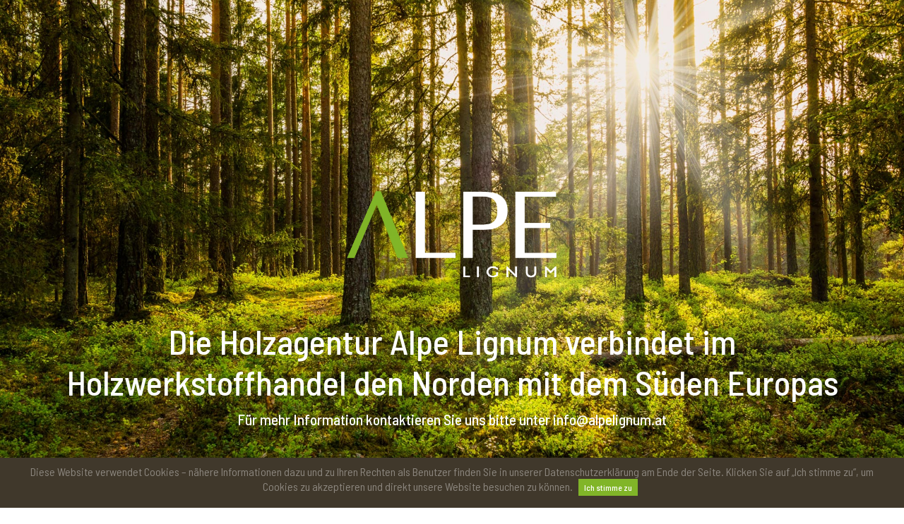

--- FILE ---
content_type: text/html; charset=UTF-8
request_url: https://alpelignum.at/
body_size: 9349
content:


<!DOCTYPE html>
<html lang="en-GB">
	<head>
		<meta charset="UTF-8">
		<title>Alpe Lignum - Holzagentur | Timber Agency | Agenzia Legnami - ALPE LIGNUM</title>

<!-- This site is optimized with the Yoast SEO plugin v13.4.1 - https://yoast.com/wordpress/plugins/seo/ -->
<meta name="robots" content="max-snippet:-1, max-image-preview:large, max-video-preview:-1"/>
<link rel="canonical" href="https://alpelignum.at/" />
<meta property="og:locale" content="en_GB" />
<meta property="og:type" content="website" />
<meta property="og:title" content="Alpe Lignum - Holzagentur | Timber Agency | Agenzia Legnami - ALPE LIGNUM" />
<meta property="og:url" content="https://alpelignum.at/" />
<meta property="og:site_name" content="ALPE LIGNUM" />
<meta name="twitter:card" content="summary_large_image" />
<meta name="twitter:title" content="Alpe Lignum - Holzagentur | Timber Agency | Agenzia Legnami - ALPE LIGNUM" />
<script type='application/ld+json' class='yoast-schema-graph yoast-schema-graph--main'>{"@context":"https://schema.org","@graph":[{"@type":"WebSite","@id":"https://alpelignum.at/#website","url":"https://alpelignum.at/","name":"ALPE LIGNUM","inLanguage":"en-GB","description":"HOLZAGENTUR","potentialAction":[{"@type":"SearchAction","target":"https://alpelignum.at/?s={search_term_string}","query-input":"required name=search_term_string"}]},{"@type":"WebPage","@id":"https://alpelignum.at/#webpage","url":"https://alpelignum.at/","name":"Alpe Lignum - Holzagentur | Timber Agency | Agenzia Legnami - ALPE LIGNUM","isPartOf":{"@id":"https://alpelignum.at/#website"},"inLanguage":"en-GB","datePublished":"2020-04-14T08:03:40+00:00","dateModified":"2020-04-29T18:29:45+00:00","potentialAction":[{"@type":"ReadAction","target":["https://alpelignum.at/"]}]}]}</script>
<!-- / Yoast SEO plugin. -->

<link rel='dns-prefetch' href='//fonts.googleapis.com' />
<link rel='dns-prefetch' href='//s.w.org' />
<link rel="alternate" type="application/rss+xml" title="ALPE LIGNUM &raquo; Feed" href="https://alpelignum.at/feed/" />
<link rel="alternate" type="application/rss+xml" title="ALPE LIGNUM &raquo; Comments Feed" href="https://alpelignum.at/comments/feed/" />
		<script type="text/javascript">
			window._wpemojiSettings = {"baseUrl":"https:\/\/s.w.org\/images\/core\/emoji\/12.0.0-1\/72x72\/","ext":".png","svgUrl":"https:\/\/s.w.org\/images\/core\/emoji\/12.0.0-1\/svg\/","svgExt":".svg","source":{"concatemoji":"https:\/\/alpelignum.at\/alpebtx\/wp-includes\/js\/wp-emoji-release.min.js?ver=5.3.20"}};
			!function(e,a,t){var n,r,o,i=a.createElement("canvas"),p=i.getContext&&i.getContext("2d");function s(e,t){var a=String.fromCharCode;p.clearRect(0,0,i.width,i.height),p.fillText(a.apply(this,e),0,0);e=i.toDataURL();return p.clearRect(0,0,i.width,i.height),p.fillText(a.apply(this,t),0,0),e===i.toDataURL()}function c(e){var t=a.createElement("script");t.src=e,t.defer=t.type="text/javascript",a.getElementsByTagName("head")[0].appendChild(t)}for(o=Array("flag","emoji"),t.supports={everything:!0,everythingExceptFlag:!0},r=0;r<o.length;r++)t.supports[o[r]]=function(e){if(!p||!p.fillText)return!1;switch(p.textBaseline="top",p.font="600 32px Arial",e){case"flag":return s([127987,65039,8205,9895,65039],[127987,65039,8203,9895,65039])?!1:!s([55356,56826,55356,56819],[55356,56826,8203,55356,56819])&&!s([55356,57332,56128,56423,56128,56418,56128,56421,56128,56430,56128,56423,56128,56447],[55356,57332,8203,56128,56423,8203,56128,56418,8203,56128,56421,8203,56128,56430,8203,56128,56423,8203,56128,56447]);case"emoji":return!s([55357,56424,55356,57342,8205,55358,56605,8205,55357,56424,55356,57340],[55357,56424,55356,57342,8203,55358,56605,8203,55357,56424,55356,57340])}return!1}(o[r]),t.supports.everything=t.supports.everything&&t.supports[o[r]],"flag"!==o[r]&&(t.supports.everythingExceptFlag=t.supports.everythingExceptFlag&&t.supports[o[r]]);t.supports.everythingExceptFlag=t.supports.everythingExceptFlag&&!t.supports.flag,t.DOMReady=!1,t.readyCallback=function(){t.DOMReady=!0},t.supports.everything||(n=function(){t.readyCallback()},a.addEventListener?(a.addEventListener("DOMContentLoaded",n,!1),e.addEventListener("load",n,!1)):(e.attachEvent("onload",n),a.attachEvent("onreadystatechange",function(){"complete"===a.readyState&&t.readyCallback()})),(n=t.source||{}).concatemoji?c(n.concatemoji):n.wpemoji&&n.twemoji&&(c(n.twemoji),c(n.wpemoji)))}(window,document,window._wpemojiSettings);
		</script>
		<style type="text/css">
img.wp-smiley,
img.emoji {
	display: inline !important;
	border: none !important;
	box-shadow: none !important;
	height: 1em !important;
	width: 1em !important;
	margin: 0 .07em !important;
	vertical-align: -0.1em !important;
	background: none !important;
	padding: 0 !important;
}
</style>
	<link rel='stylesheet' id='cookie-law-info-css'  href='https://alpelignum.at/alpebtx/wp-content/plugins/cookie-law-info/public/css/cookie-law-info-public.css?ver=1.8.7' type='text/css' media='all' />
<link rel='stylesheet' id='cookie-law-info-gdpr-css'  href='https://alpelignum.at/alpebtx/wp-content/plugins/cookie-law-info/public/css/cookie-law-info-gdpr.css?ver=1.8.7' type='text/css' media='all' />
<link rel='stylesheet' id='rs-plugin-settings-css'  href='https://alpelignum.at/alpebtx/wp-content/plugins/revslider/public/assets/css/rs6.css?ver=6.2.2' type='text/css' media='all' />
<style id='rs-plugin-settings-inline-css' type='text/css'>
#rs-demo-id {}
</style>
<link rel='stylesheet' id='gastro-css'  href='https://alpelignum.at/alpebtx/wp-content/themes/gastro/dist/css/gst.main.min.css?ver=1.1.1' type='text/css' media='all' />
<link rel='stylesheet' id='gastro-child-css'  href='https://alpelignum.at/alpebtx/wp-content/themes/gastro-child/style.css?ver=5.3.20' type='text/css' media='all' />
<link rel='stylesheet' id='gastro-custom-css'  href='//alpelignum.at/alpebtx/wp-content/uploads/style-custom.css?ver=1f802990' type='text/css' media='all' />
<link rel='stylesheet' id='gastro-google-fonts-css'  href='//fonts.googleapis.com/css?family=Barlow+Semi+Condensed%3A400%2C400italic%2C700%2C700italic%2C500%2C500italic%7CBarlow+Condensed%3A400%2C400italic%2C700%2C700italic&#038;subset=vietnamese%2Clatin%2Clatin-ext&#038;ver=5.3.20' type='text/css' media='all' />
<script type='text/javascript' src='https://alpelignum.at/alpebtx/wp-includes/js/jquery/jquery.js?ver=1.12.4-wp'></script>
<script type='text/javascript' src='https://alpelignum.at/alpebtx/wp-includes/js/jquery/jquery-migrate.min.js?ver=1.4.1'></script>
<script type='text/javascript'>
/* <![CDATA[ */
var Cli_Data = {"nn_cookie_ids":[],"cookielist":[]};
var log_object = {"ajax_url":"https:\/\/alpelignum.at\/alpebtx\/wp-admin\/admin-ajax.php"};
/* ]]> */
</script>
<script type='text/javascript' src='https://alpelignum.at/alpebtx/wp-content/plugins/cookie-law-info/public/js/cookie-law-info-public.js?ver=1.8.7'></script>
<script type='text/javascript' src='https://alpelignum.at/alpebtx/wp-content/plugins/revslider/public/assets/js/rbtools.min.js?ver=6.0'></script>
<script type='text/javascript' src='https://alpelignum.at/alpebtx/wp-content/plugins/revslider/public/assets/js/rs6.min.js?ver=6.2.2'></script>
<link rel='https://api.w.org/' href='https://alpelignum.at/wp-json/' />
<link rel="EditURI" type="application/rsd+xml" title="RSD" href="https://alpelignum.at/alpebtx/xmlrpc.php?rsd" />
<link rel="wlwmanifest" type="application/wlwmanifest+xml" href="https://alpelignum.at/alpebtx/wp-includes/wlwmanifest.xml" /> 
<meta name="generator" content="WordPress 5.3.20" />
<link rel='shortlink' href='https://alpelignum.at/' />
<link rel="alternate" type="application/json+oembed" href="https://alpelignum.at/wp-json/oembed/1.0/embed?url=https%3A%2F%2Falpelignum.at%2F" />
<link rel="alternate" type="text/xml+oembed" href="https://alpelignum.at/wp-json/oembed/1.0/embed?url=https%3A%2F%2Falpelignum.at%2F&#038;format=xml" />
<link rel="apple-touch-icon" href="https://alpelignum.at/alpebtx/wp-content/uploads/2020/04/alpelignum-favicon.png" /><meta name="viewport" content="width=device-width, initial-scale=1.0"><!--[if lte IE 9]><style type="text/css">.gst-opacity1 { opacity: 1; }</style><![endif]--><style type="text/css">.recentcomments a{display:inline !important;padding:0 !important;margin:0 !important;}</style><meta name="generator" content="Powered by Slider Revolution 6.2.2 - responsive, Mobile-Friendly Slider Plugin for WordPress with comfortable drag and drop interface." />
<link rel="icon" href="https://alpelignum.at/alpebtx/wp-content/uploads/2020/04/cropped-alpelignum-favicon-32x32.png" sizes="32x32" />
<link rel="icon" href="https://alpelignum.at/alpebtx/wp-content/uploads/2020/04/cropped-alpelignum-favicon-192x192.png" sizes="192x192" />
<link rel="apple-touch-icon-precomposed" href="https://alpelignum.at/alpebtx/wp-content/uploads/2020/04/cropped-alpelignum-favicon-180x180.png" />
<meta name="msapplication-TileImage" content="https://alpelignum.at/alpebtx/wp-content/uploads/2020/04/cropped-alpelignum-favicon-270x270.png" />
<script type="text/javascript">function setREVStartSize(e){			
			try {								
				var pw = document.getElementById(e.c).parentNode.offsetWidth,
					newh;
				pw = pw===0 || isNaN(pw) ? window.innerWidth : pw;
				e.tabw = e.tabw===undefined ? 0 : parseInt(e.tabw);
				e.thumbw = e.thumbw===undefined ? 0 : parseInt(e.thumbw);
				e.tabh = e.tabh===undefined ? 0 : parseInt(e.tabh);
				e.thumbh = e.thumbh===undefined ? 0 : parseInt(e.thumbh);
				e.tabhide = e.tabhide===undefined ? 0 : parseInt(e.tabhide);
				e.thumbhide = e.thumbhide===undefined ? 0 : parseInt(e.thumbhide);
				e.mh = e.mh===undefined || e.mh=="" || e.mh==="auto" ? 0 : parseInt(e.mh,0);		
				if(e.layout==="fullscreen" || e.l==="fullscreen") 						
					newh = Math.max(e.mh,window.innerHeight);				
				else{					
					e.gw = Array.isArray(e.gw) ? e.gw : [e.gw];
					for (var i in e.rl) if (e.gw[i]===undefined || e.gw[i]===0) e.gw[i] = e.gw[i-1];					
					e.gh = e.el===undefined || e.el==="" || (Array.isArray(e.el) && e.el.length==0)? e.gh : e.el;
					e.gh = Array.isArray(e.gh) ? e.gh : [e.gh];
					for (var i in e.rl) if (e.gh[i]===undefined || e.gh[i]===0) e.gh[i] = e.gh[i-1];
										
					var nl = new Array(e.rl.length),
						ix = 0,						
						sl;					
					e.tabw = e.tabhide>=pw ? 0 : e.tabw;
					e.thumbw = e.thumbhide>=pw ? 0 : e.thumbw;
					e.tabh = e.tabhide>=pw ? 0 : e.tabh;
					e.thumbh = e.thumbhide>=pw ? 0 : e.thumbh;					
					for (var i in e.rl) nl[i] = e.rl[i]<window.innerWidth ? 0 : e.rl[i];
					sl = nl[0];									
					for (var i in nl) if (sl>nl[i] && nl[i]>0) { sl = nl[i]; ix=i;}															
					var m = pw>(e.gw[ix]+e.tabw+e.thumbw) ? 1 : (pw-(e.tabw+e.thumbw)) / (e.gw[ix]);					

					newh =  (e.type==="carousel" && e.justify==="true" ? e.gh[ix] : (e.gh[ix] * m)) + (e.tabh + e.thumbh);
				}			
				
				if(window.rs_init_css===undefined) window.rs_init_css = document.head.appendChild(document.createElement("style"));					
				document.getElementById(e.c).height = newh;
				window.rs_init_css.innerHTML += "#"+e.c+"_wrapper { height: "+newh+"px }";				
			} catch(e){
				console.log("Failure at Presize of Slider:" + e)
			}					   
		  };</script>
		<style type="text/css" id="wp-custom-css">
			/*---PAGE BG---*/

body {
	background-color: #fff !important;
		/*background-color: #40382b !important;*/
}


.gst-p-bg-bg {
    background-color: #fff;
}



.content-block {
		position: fixed;
    bottom: 0;
	  left: 0;
    right: 0;
}


.gst-box-inner {
    z-index: 9 !important;
}





/*---FOOTER---*/

.alpe-footer, .gst-footer {
	  position: fixed;
    bottom: 0;
	  left: 0;
    right: 0;
    letter-spacing: 0px;
    z-index: 9999;
		padding-top: 0px;	
	background-color: #40382b !important;
	height: 40px;

}





/*-----TYPO-----*/

a, p {
	font-family: "Barlow Semi Condensed", Sans-serif;
font-weight: 500 !important;
	font-size: 12px !important;
	color: #8C877F !important;

}



a:hover {
	color: #81B528 !important;	
}







/*---SLIDER-GENERAL BG Color---*/

.gst-testimonial-item.gst-s-text-color.gst-p-bg-bg.gst-p-border-border.slick-slide {
    background-color: rgba(0, 0, 0, 0.0) !important;	
}



@media screen and (max-width: 960px) and (orientation: portrait){.gst-testimonial-item.gst-s-text-color.gst-p-bg-bg.gst-p-border-border.slick-slide {
    background-color: rgba(0, 0, 0, 0.25) !important;
	height: 50% !important;
	
}}

@media screen and (max-width: 960px) and (orientation: portrait){
.gst-testimonial-item-inner {
    position: relative;
    padding: 40px 15%;
    background-color: inherit;
}}
	





/*----SCREEN >1400px----*/


@media screen and (min-width: 1401px) {
.media-placeholder {
    padding-top: 10%;
	width: 400px !important;
}}


@media screen and (min-width: 1401px) and (max-width: 1599px){
.gst-secondary-font {
    font-family: "Barlow Semi Condensed", Sans-serif;
	font-weight:500;
    font-size:5em !important;
	line-height: 1.1;
	/*margin-left: 50px !important;*/
	margin-left: -20px !important;
	margin-right: -20px !important;
}}


@media screen and (min-width: 1601px) {
.gst-secondary-font {
    font-family: "Barlow Semi Condensed", Sans-serif;
	font-weight:500;
    font-size:5em !important;
	line-height: 1.1;
	/*margin-left: 50px !important;*/
	margin-left: -150px !important;
	margin-right: -150px !important;
}}



@media screen and (min-width: 1401px) {
.gst-testimonial-author-name.gst-primary-font {
	font-weight:500;
    font-size: 2.3em !important;
	}}


@media screen and (min-width: 1401px) {
.gst-testimonial-item-inner > * {
    margin-bottom: 5px;
	}}






/*----SCREEN >1024px----*/


@media screen and (min-width: 1025px) and (max-width: 1439px) {
.media-placeholder {
    padding-top: 0%;
	width: 300px !important;
}}


@media screen and (min-width: 1025px) and (max-width: 1439px) {
.gst-secondary-font {
    font-family: "Barlow Semi Condensed", Sans-serif;
	font-weight:500;
    font-size:3.5em !important;
	line-height: 1.2;
	margin-left: -15% !important;
	margin-right: -15% !important;
}}


@media screen and (min-width: 1025px) and (max-width: 1439px){
.gst-testimonial-author-name.gst-primary-font {
	font-weight:500;
    font-size: 1.5em !important;
	}}


@media screen and (min-width: 1025px) and (max-width: 1439px){
.gst-testimonial-item-inner > * {
    margin-bottom: 5px;
	}}







/*----SCREEN >960px--LANDSCAPE----*/


@media screen and (min-width: 768px) and (max-width: 1024px) and (orientation: landscape) {
.media-placeholder {
    padding-top: 0%;
	width: 300px !important;
}}


@media screen and (min-width: 768px) and (max-width: 1024px) and (orientation: landscape) {
.gst-secondary-font {
    font-family: "Barlow Semi Condensed", Sans-serif;
	font-weight:500;
    font-size:2.5em !important;
	line-height: 1.2;
	margin-left: -15% !important;
	margin-right: -15% !important;
}}


@media screen and (min-width: 768px) and (max-width: 1024px) and (orientation: landscape) {
.gst-testimonial-author-name.gst-primary-font {
	font-weight:500;
    font-size: 1.5em !important;
	}}


@media screen and (min-width: 768px) and (max-width: 1024px) and (orientation: landscape) {
.gst-testimonial-item-inner > * {
    margin-bottom: 5px;
	}}




/*----SCREEN >960px--PORTRAIT----*/


@media screen and (min-width: 768px) and (max-width: 1024px) and (orientation: portrait) {
.media-placeholder {
    padding-top: 30%;
	width: 300px !important;
}}


@media screen and (min-width: 768px) and (max-width: 1024px) and (orientation: portrait) {
.gst-secondary-font {
    font-family: "Barlow Semi Condensed", Sans-serif;
	font-weight:500;
    font-size:3.1em !important;
	line-height: 1.2;
	margin-left: -10% !important;
	margin-right: -10% !important;
}}


@media screen and (min-width: 768px) and (max-width: 1024px) and (orientation: portrait) {
.gst-testimonial-author-name.gst-primary-font {
	font-weight:500;
    font-size: 1.3em !important;
	}}


@media screen and (min-width: 768px) and (max-width: 1024px) and (orientation: portrait) {
.gst-testimonial-item-inner > * {
    margin-bottom: 15px;
	}}






/*----SCREEN MOBILE--PORTRAIT----*/


@media screen and (max-width: 767px) and (orientation: portrait) {
.media-placeholder {
    padding-top: 40%;
	width: 500px !important;
}}


@media screen and (max-width: 767px) and (orientation: portrait) {
.gst-secondary-font {
    font-family: "Barlow Semi Condensed", Sans-serif;
	font-weight:500;
    font-size:2em !important;
	line-height: 1.05;
	margin-left: -12% !important;
	margin-right: -12% !important;
}}


@media screen and (max-width: 767px) and (orientation: portrait) {
.gst-testimonial-author-name.gst-primary-font {
	font-weight:500;
    font-size: 1.3em !important;
	line-height: 1.05;
	}}

@media screen and (max-width: 767px) and (orientation: portrait) {
.gst-testimonial-item-inner > * {
    margin-bottom: 12px;
	}}

@media screen and (max-width: 767px) and (orientation: portrait) {
.spacer-top {
	margin-top: 20px !important;
	}}



/*----IMPRESSUM---__*/

.gst-navbar--minimal .gst-collapsed-button, .gst-navbar--mobile .gst-collapsed-button {
    display: none;
}


.slick-track {
	transition-duration: 1500ms !important;
}


.impressum-h h4{
	font-size: 2em !important;
}


.impressum-copy-text a {
	font-size: 16px !important;
}

.gst-box-content .impressum-copy-text  {
    font-size: 16px;
}

.impressum-h .gst-secondary-font {
    margin-left: 0px !important;
    margin-right: 0px !important;
}


.gst-heading.impressum-h  {
	  margin-top: 40px !important; 
    margin-bottom: 5px !important;
}

/*---BUTTONS----*/

.gst-button.gst-button--border.gst-button-hover--brand.gst-button-size--small.gst-button-color--brand.gst-item.js-item-button.gst-center-align {
    text-align: left !important;
}

.gst-item.gst-button {
    margin-top: 50px;
    margin-bottom: 0px;
}


.gst-button--fill.gst-button-color--brand > .btnx {
	    border-color: #40382b;
    background-color: #40382b;
	color: #8C877F !important;
	font-size: 14px !important;
	font-family: "Barlow Semi Condensed", Sans-serif;
	font-weight: 600 !important;
}

.gst-button--fill.gst-button-color--brand > .btnx:hover {
	    border-color: #81B528;
    background-color: #81B528;
	color: #fff !important;
	font-size: 14px !important;
	font-family: "Barlow Semi Condensed", Sans-serif;
	font-weight: 600 !important;
}


/*----COOKIES----*/

.cli_settings_button {
    display: none;
}


#cookie-law-info-bar a {
	color: #fff !important;
}


#cookie-law-info-bar {
	line-height: 0.7em !important;
	padding: 12px 30px;
}

@media screen and (max-width: 960px){
	#cookie-law-info-bar {
	line-height: 1.2em !important;
	padding: 18px 40px;
}
}


.cli-plugin-button, .cli-plugin-button:visited {
    display: inline-block;
    padding: 6px 8px 6px;
    color: #fff;
    text-decoration: none;
    position: relative;
    cursor: pointer;
    margin-left: 0px;
    text-decoration: none;
}

/*---MOBILE----*/

.gst-navbar--mobile img.gst-navbar-logo--image, .gst-navbar--mobile img.gst-fixed-nav-logo {
	padding-top: 20px !important;
    max-width: 160px;
}


.gst-navbar--mobile .gst-navbar-header {
	display: inline-block !important;
}

@media screen and (max-width: 767px){ .gst-layout-responsive .gst-content-.gst-container {
	padding-top: 60px !important;
}}


.gst-layout-responsive h3 {
	text-transform: uppercase !important;
    font-size: 34px !important;
}


		</style>
			</head>

	



<body class="home page-template-default page page-id-638 gst-layout gst-layout--wide gst-layout-responsive gst-layout--no-navbar" data-scheme="light" data-layout="wide" data-arrow_style="angle" data-arrow_background="transparent" itemscope="itemscope" itemtype="https://schema.org/WebPage">
		
	<div class="gst-wrapper gst-p-bg-bg no-navbar-border no-action-button gst-wrapper--parallax-footer">

		
	


	


<main id="main" class="gst-content gst-content--no-header" itemprop="mainContentOfPage" style="background-color:transparent;">
	<article id="post-638" class="gst-content-wrapper post-638 page type-page status-publish hentry" >
							
		
		<div class="gst-main gst-main--single">
			<div class="gst-main-wrapper">
				


<div class="gst-section js-dynamic-navbar gst-p-border-border gst-section--fit-height" style="height:100vh; line-height:100vh;" data-index="0" data-screen_percent="100">
	<div class="gst-background" data-type="image" data-parallaxspeed="0" data-mobileparallax="1"><div class="gst-background-wrapper"><div class="gst-background-inner" style="background-image:url(https://alpelignum.at/alpebtx/wp-content/uploads/2020/04/alpe-lignum-holzagentur.jpg); background-size:cover; background-position:center bottom; background-repeat:repeat;"></div></div></div>	<div class="gst-section-wrapper gst-middle-vertical" style="padding-top:0px; padding-bottom:0px;">					<div class="gst-container--fullwidth">
										<div class="gst-row gst-row--main">
																					<div class="gst-col-12">


<div class="gst-item js-item-box gst-box content-block gst-center-align gst-p-border-border gst-box--fit-height gst-box--parallax-content" style="margin-top:0px; margin-bottom:0px;" data-parallaxoffset="25">
	<div class="gst-background" data-type="image" data-parallaxspeed="0" data-mobileparallax="1"><div class="gst-background-overlay " style="opacity:0.9;"></div></div>	<div class="gst-box-inner" style="height:100vh; line-height:100vh;" data-screen_percent="100">
		<div class="gst-box-content gst-middle-vertical" style="overflow-y:hidden;">
			<div class="gst-box-body" style="padding-top:0px; padding-bottom:0px;">
																														


<div class="gst-item js-item-space gst-space spacer-top gst-pc-hidden gst-tablet-landscape-hidden gst-tablet-hidden gst-force-no-padding-tablet" style="padding-top:65%; height:px;"></div>
															


<div class="gst-item js-item-space gst-space spacer-top" style="padding-top:21.5%; height:px;"></div>
															


<div class="gst-item js-item-image gst-image alpelogo gst-center-align gst-mobile-hidden gst-force-center-mobile gst-force-no-padding-mobile anmt-item anmt-fadeinu stagger" style="padding-top:0px; padding-bottom:0px; margin-top:0px; margin-bottom:0px;">
	<div class="gst-image-container">
		<div class="gst-media-wrapper with-placeholder" style="max-width:56%;"><div class="gst-media-wrapper-inner"><div class="media-placeholder" style="width:500px; padding-bottom:42%;"></div><img alt="" title="alpelignum-holzagentur-logo" width="500" height="210" data-full-width="500" data-full-height="210" sizes="(max-width:500px) 100vw, 500px" src="//alpelignum.at/alpebtx/wp-content/uploads/2020/04/alpelignum-holzagentur-logo.png" srcset="//alpelignum.at/alpebtx/wp-content/uploads/2020/04/alpelignum-holzagentur-logo.png 500w, //alpelignum.at/alpebtx/wp-content/uploads/2020/04/alpelignum-holzagentur-logo-300x126.png 300w" class="gst-media-wrapper-image"  /></div></div>	</div>
</div>
															


<div class="gst-item js-item-image gst-image alpelogo gst-center-align gst-pc-hidden gst-tablet-landscape-hidden gst-tablet-hidden gst-force-no-padding-tablet anmt-item anmt-fadeinu stagger" style="padding-top:0px; padding-bottom:0px; margin-top:0px; margin-bottom:0px;">
	<div class="gst-image-container">
		<div class="gst-media-wrapper with-placeholder" style="max-width:70%;"><div class="gst-media-wrapper-inner"><div class="media-placeholder" style="width:500px; padding-bottom:42%;"></div><img alt="" title="alpelignum-holzagentur-logo" width="500" height="210" data-full-width="500" data-full-height="210" sizes="(max-width:500px) 100vw, 500px" src="//alpelignum.at/alpebtx/wp-content/uploads/2020/04/alpelignum-holzagentur-logo.png" srcset="//alpelignum.at/alpebtx/wp-content/uploads/2020/04/alpelignum-holzagentur-logo.png 500w, //alpelignum.at/alpebtx/wp-content/uploads/2020/04/alpelignum-holzagentur-logo-300x126.png 300w" class="gst-media-wrapper-image"  /></div></div>	</div>
</div>
															


<div class="gst-item js-item-testimonial gst-testimonial gst-center-align anmt-item anmt-fadeinu stagger stacked-author gst-testimonial--carousel" data-arrows="false" data-indicator="false" data-loop="false" data-duration="7000">

			<div class="gst-testimonial-item gst-s-text-color gst-p-bg-bg gst-p-border-border" style="background-color:transparent;">
			<div class="gst-testimonial-item-inner" >
														<blockquote class="gst-secondary-font">
						Die Holzagentur Alpe Lignum verbindet im Holzwerkstoffhandel den Norden mit dem Süden Europas<br>					</blockquote>
				
				<div class="gst-testimonial-author">
					
											<div class="gst-testimonial-author-body">

															<div class="gst-testimonial-author-name gst-primary-font">
									Für mehr Information kontaktieren Sie uns bitte unter info@alpelignum.at								</div>
							
													</div>
									</div>
				
			</div>		</div>			<div class="gst-testimonial-item gst-s-text-color gst-p-bg-bg gst-p-border-border" style="background-color:transparent;">
			<div class="gst-testimonial-item-inner" >
														<blockquote class="gst-secondary-font">
						L’agenzia legnami Alpe Lignum connette il Nord e il Sud Europa nel commercio di prodotti a base di legno<br>					</blockquote>
				
				<div class="gst-testimonial-author">
					
											<div class="gst-testimonial-author-body">

															<div class="gst-testimonial-author-name gst-primary-font">
									Per ulteriori informazioni, vi preghiamo di contattarci a info@alpelignum.at								</div>
							
													</div>
									</div>
				
			</div>		</div>			<div class="gst-testimonial-item gst-s-text-color gst-p-bg-bg gst-p-border-border" style="background-color:transparent;">
			<div class="gst-testimonial-item-inner" >
														<blockquote class="gst-secondary-font">
						The timber agency Alpe Lignumconnects North and South Europe at the trade of wooden products<br>					</blockquote>
				
				<div class="gst-testimonial-author">
					
											<div class="gst-testimonial-author-body">

															<div class="gst-testimonial-author-name gst-primary-font">
									For more information, please contact us at info@alpelignum.at								</div>
							
													</div>
									</div>
				
			</div>		</div>	
</div>
															


<div class="gst-item js-item-space gst-space spacer-bottom" style="padding-top:0.5%; height:px;"></div>
																									</div>
		</div>
	</div>
</div>
</div>
												</div>
							</div>
			</div>
</div>
			</div>
		</div>

		
	</article>
</main>



																									<footer class="gst-footer" itemscope="itemscope" itemtype="https://schema.org/WPFooter">
						


<div class="gst-section js-dynamic-navbar gst-p-border-border" data-index="0">
	<div class="gst-background" data-type="image" data-parallaxspeed="0" data-mobileparallax="1"><div class="gst-background-overlay gst-p-bg-bg" style="background-color:#40382b; opacity:1;"></div></div>	<div class="gst-section-wrapper gst-middle-vertical" style="padding-top:0px; padding-bottom:0px;">					<div class="gst-container">
										<div class="gst-row gst-row--main">
																					<div class="gst-col-12">


<div class="gst-item js-item-box gst-box gst-left-align gst-p-border-border" style="margin-top:0px; margin-bottom:0px;">
	<div class="gst-background" data-type="image" data-parallaxspeed="0" data-mobileparallax="1"><div class="gst-background-overlay " style="opacity:0.9;"></div></div>	<div class="gst-box-inner"  >
		<div class="gst-box-content gst-middle-vertical" style="overflow-y:hidden;">
			<div class="gst-box-body" style="padding-top:0px; padding-bottom:0px;">
																														


<div class="gst-item js-item-text gst-text gst-center-align gst-force-center-mobile gst-custom_a-font" style="padding-top:10px;">
	<div class="gst-row" style="margin:0 -30px;">

					<div class="gst-text-content gst-col-12" style="letter-spacing:0.1em; padding:0 30px;">
				<div class="gst-text-content-inner">
											<span class="font-style" style="font-size: 12px;"><p>© Alpe Lignum 2020 | <a href="https://alpelignum.at/alpebtx/impressum/">Impressum</a><a href="https://alpelignum.at/btx/impressum"></a><a href="http://privacy.webalm.com/privacy/embed/de/21" target="_blank" rel="noopener noreferrer"></a> &amp; <a href="https://alpelignum.at/alpebtx/datenschutz">Datenschutz</a><a href="http://privacy.webalm.com/privacy/embed/de/21" target="_blank" rel="noopener noreferrer"></a></p></span>									</div>
			</div>
		
	</div>
</div>
																									</div>
		</div>
	</div>
</div>
</div>
												</div>
							</div>
			</div>
</div>
					</footer>
									</div>
		<div class="pswp" tabindex="-1" role="dialog" aria-hidden="true">
	<div class="pswp__bg"></div>
	<div class="pswp__scroll-wrap">
		<div class="pswp__container">
			<div class="pswp__item"></div>
			<div class="pswp__item"></div>
			<div class="pswp__item"></div>
		</div>
		<div class="pswp__ui pswp__ui--hidden">
			<div class="pswp__top-bar">
				<div class="pswp__counter"></div>
				<button class="pswp__button pswp__button--close twf twf-times" title="Close (Esc)"></button>
				<button class="pswp__button pswp__button--fs twf twf-expand" title="Toggle fullscreen"></button>
				<button class="pswp__button pswp__button--zoom twf twf-search-plus" title="Zoom in/out"></button>
				<div class="pswp__preloader">
					<div class="pswp__preloader__icn">
					  <div class="pswp__preloader__cut">
						<div class="pswp__preloader__donut"></div>
					  </div>
					</div>
				</div>
			</div>
			<div class="pswp__share-modal pswp__share-modal--hidden pswp__single-tap">
				<div class="pswp__share-tooltip"></div>
			</div>
			<button class="pswp__button pswp__button--arrow--left twf twf-chevron-left" title="Previous (arrow left)"></button>
			<button class="pswp__button pswp__button--arrow--right twf twf-chevron-right" title="Next (arrow right)"></button>
			<div class="pswp__caption">
				<div class="pswp__caption__center"></div>
			</div>
		</div>
	</div>
</div>
		<div id="cookie-law-info-bar"><span>Diese Website verwendet Cookies – nähere Informationen dazu und zu Ihren Rechten als Benutzer finden Sie in unserer Datenschutzerklärung am Ende der Seite. Klicken Sie auf „Ich stimme zu“, um Cookies zu akzeptieren und direkt unsere Website besuchen zu können. <a role='button' tabindex='0' class="cli_settings_button" style="margin:5px 20px 5px 20px;" >Cookie settings</a><a role='button' tabindex='0' data-cli_action="accept" id="cookie_action_close_header"  class="small cli-plugin-button cli-plugin-main-button cookie_action_close_header cli_action_button" style="display:inline-block;  margin:5px; ">Ich stimme zu</a></span></div><div id="cookie-law-info-again" style="display:none;"><span id="cookie_hdr_showagain">----Privacy & Cookies Policy</span></div><div class="cli-modal" id="cliSettingsPopup" tabindex="-1" role="dialog" aria-labelledby="cliSettingsPopup" aria-hidden="true">
  <div class="cli-modal-dialog" role="document">
    <div class="cli-modal-content cli-bar-popup">
      <button type="button" class="cli-modal-close" id="cliModalClose">
        <svg class="" viewBox="0 0 24 24"><path d="M19 6.41l-1.41-1.41-5.59 5.59-5.59-5.59-1.41 1.41 5.59 5.59-5.59 5.59 1.41 1.41 5.59-5.59 5.59 5.59 1.41-1.41-5.59-5.59z"></path><path d="M0 0h24v24h-24z" fill="none"></path></svg>
        <span class="wt-cli-sr-only">Close</span>
      </button>
      <div class="cli-modal-body">
        <div class="cli-container-fluid cli-tab-container">
    <div class="cli-row">
        <div class="cli-col-12 cli-align-items-stretch cli-px-0">
            <div class="cli-privacy-overview">
                <h4>Privacy Overview</h4>                                   
                <div class="cli-privacy-content">
                    <div class="cli-privacy-content-text">This website uses cookies to improve your experience while you navigate through the website. Out of these cookies, the cookies that are categorized as necessary are stored on your browser as they are essential for the working of basic functionalities of the website. We also use third-party cookies that help us analyze and understand how you use this website. These cookies will be stored in your browser only with your consent. You also have the option to opt-out of these cookies. But opting out of some of these cookies may have an effect on your browsing experience.</div>
                </div>
                <a class="cli-privacy-readmore" data-readmore-text="Show more" data-readless-text="Show less"></a>            </div>
        </div>  
        <div class="cli-col-12 cli-align-items-stretch cli-px-0 cli-tab-section-container">
              
                            <div class="cli-tab-section">
                    <div class="cli-tab-header">
                        <a role="button" tabindex="0" class="cli-nav-link cli-settings-mobile" data-target="necessary" data-toggle="cli-toggle-tab" >
                            Necessary 
                        </a>
                    
                    <span class="cli-necessary-caption">Always Enabled</span>                     </div>
                    <div class="cli-tab-content">
                        <div class="cli-tab-pane cli-fade" data-id="necessary">
                            <p>Necessary cookies are absolutely essential for the website to function properly. This category only includes cookies that ensures basic functionalities and security features of the website. These cookies do not store any personal information.</p>
                        </div>
                    </div>
                </div>
              
                            <div class="cli-tab-section">
                    <div class="cli-tab-header">
                        <a role="button" tabindex="0" class="cli-nav-link cli-settings-mobile" data-target="non-necessary" data-toggle="cli-toggle-tab" >
                            Non-necessary 
                        </a>
                    <div class="cli-switch">
                        <input type="checkbox" id="wt-cli-checkbox-non-necessary" class="cli-user-preference-checkbox"  data-id="checkbox-non-necessary" checked />
                        <label for="wt-cli-checkbox-non-necessary" class="cli-slider" data-cli-enable="Enabled" data-cli-disable="Disabled"><span class="wt-cli-sr-only">Non-necessary</span></label>
                    </div>                    </div>
                    <div class="cli-tab-content">
                        <div class="cli-tab-pane cli-fade" data-id="non-necessary">
                            <p>Any cookies that may not be particularly necessary for the website to function and is used specifically to collect user personal data via analytics, ads, other embedded contents are termed as non-necessary cookies. It is mandatory to procure user consent prior to running these cookies on your website.</p>
                        </div>
                    </div>
                </div>
                       
        </div>
    </div> 
</div> 
      </div>
    </div>
  </div>
</div>
<div class="cli-modal-backdrop cli-fade cli-settings-overlay"></div>
<div class="cli-modal-backdrop cli-fade cli-popupbar-overlay"></div>
<script type="text/javascript">
  /* <![CDATA[ */
  cli_cookiebar_settings='{"animate_speed_hide":"500","animate_speed_show":"500","background":"#40382b","border":"#b1a6a6c2","border_on":false,"button_1_button_colour":"#81b528","button_1_button_hover":"#679120","button_1_link_colour":"#ffffff","button_1_as_button":true,"button_1_new_win":false,"button_2_button_colour":"#333","button_2_button_hover":"#292929","button_2_link_colour":"#444","button_2_as_button":false,"button_2_hidebar":false,"button_3_button_colour":"#000","button_3_button_hover":"#000000","button_3_link_colour":"#fff","button_3_as_button":true,"button_3_new_win":false,"button_4_button_colour":"#000","button_4_button_hover":"#000000","button_4_link_colour":"#000000","button_4_as_button":false,"font_family":"inherit","header_fix":false,"notify_animate_hide":true,"notify_animate_show":false,"notify_div_id":"#cookie-law-info-bar","notify_position_horizontal":"right","notify_position_vertical":"bottom","scroll_close":false,"scroll_close_reload":false,"accept_close_reload":false,"reject_close_reload":false,"showagain_tab":false,"showagain_background":"#fff","showagain_border":"#000","showagain_div_id":"#cookie-law-info-again","showagain_x_position":"100px","text":"#8c877f","show_once_yn":false,"show_once":"10000","logging_on":false,"as_popup":false,"popup_overlay":true,"bar_heading_text":"","cookie_bar_as":"banner","popup_showagain_position":"bottom-right","widget_position":"left"}';
  /* ]]> */
</script><script type='text/javascript' src='https://alpelignum.at/alpebtx/wp-includes/js/comment-reply.min.js?ver=5.3.20'></script>
<script type='text/javascript' src='https://alpelignum.at/alpebtx/wp-includes/js/jquery/ui/widget.min.js?ver=1.11.4'></script>
<script type='text/javascript' src='https://alpelignum.at/alpebtx/wp-content/themes/gastro/dist/js/gst.vendors.min.js?ver=1.1.1'></script>
<script type='text/javascript'>
/* <![CDATA[ */
var GastroOptions = {"ajax_url":"https:\/\/alpelignum.at\/alpebtx\/wp-admin\/admin-ajax.php","ajax_nonce":"81fe18e58d"};
/* ]]> */
</script>
<script type='text/javascript' src='https://alpelignum.at/alpebtx/wp-content/themes/gastro/dist/js/gst.main.min.js?ver=1.1.1'></script>
<script type='text/javascript' src='https://alpelignum.at/alpebtx/wp-includes/js/wp-embed.min.js?ver=5.3.20'></script>
	</body>
</html>


--- FILE ---
content_type: text/css
request_url: https://alpelignum.at/alpebtx/wp-content/uploads/style-custom.css?ver=1f802990
body_size: 6176
content:


h1, h2, h3, h4, h5, h6 {
	font-family:'Barlow Semi Condensed', sans-serif; font-style:normal; font-weight:500;}

.gst-primary-font {
	font-family:'Barlow Semi Condensed', sans-serif; font-style:normal; font-weight:500;}
.gst-secondary-font {
	font-family:'Barlow Condensed', sans-serif; font-style:normal; font-weight:700;}
.gst-custom_a-font {
	}
.gst-custom_b-font {
	}
.gst-custom_c-font {
	}
.gst-custom_d-font {
	}
.gst-custom_e-font {
	}
.gst-custom_f-font {
	}
.gst-custom_g-font {
	}
.gst-custom_h-font {
	}

body {
	color: #3d3d3d;
	background-color: #ffffff;
}

.gst-wrapper--parallax-footer .gst-content {
	background-color: #ffffff;
}

::selection {
	color: #fff;
	background-color: #81b528;
}

::-moz-selection {
	color: #fff;
	background-color: #81b528;
}

a,
a:hover.gst-s-text-color,
a:hover.gst-p-text-color,
.comment-form-rating p.stars a:before,
.comment-rating > span,
.comment-like-dislike a:visited {
	color: #81b528;
}

a:hover,
a:focus,
a:active,
a:hover.gst-p-brand-color {
	color: #260000;
}

a:focus.gst-s-text-color {
	color: #ffffff;
}

a:focus.gst-p-text-color {
	color: #3d3d3d;
}

.btnx,
ins, code, kbd, tt {
	color: #81b528;
}

.btnx:hover,
.btnx:focus {
	color: #260000;
}

a:hover.gst-p-bg-color {color: #f7f7f7;}
.gst-dark-scheme a:hover.gst-p-bg-color {color: #000000;}
.gst-light-scheme a:hover.gst-p-bg-color {color: #f7f7f7;}label {color: #3d3d3d;}
.gst-dark-scheme label {color: #cdcdcd;}
.gst-light-scheme label {color: #3d3d3d;}pre, cite, mark, h1, h2, h3, h4, h5, h6, .gst-text-bullet.decimal li:before {color: #ffffff;}
.gst-dark-scheme pre, .gst-dark-scheme cite, .gst-dark-scheme mark, .gst-dark-scheme h1, .gst-dark-scheme h2, .gst-dark-scheme h3, .gst-dark-scheme h4, .gst-dark-scheme h5, .gst-dark-scheme h6, .gst-dark-scheme .gst-text-bullet.decimal li:before {color: #ffffff;}
.gst-light-scheme pre, .gst-light-scheme cite, .gst-light-scheme mark, .gst-light-scheme h1, .gst-light-scheme h2, .gst-light-scheme h3, .gst-light-scheme h4, .gst-light-scheme h5, .gst-light-scheme h6, .gst-light-scheme .gst-text-bullet.decimal li:before {color: #ffffff;}code, kbd, tt, pre {background-color: #f7f7f7;}
.gst-dark-scheme code, .gst-dark-scheme kbd, .gst-dark-scheme tt, .gst-dark-scheme pre {background-color: #000000;}
.gst-light-scheme code, .gst-light-scheme kbd, .gst-light-scheme tt, .gst-light-scheme pre {background-color: #f7f7f7;}pre {border-color: #eeeeee;}
.gst-dark-scheme pre {border-color: #333333;}
.gst-light-scheme pre {border-color: #eeeeee;}
.gst-light-scheme,
.gst-entry-light-scheme,
.gst-slider-light-scheme {
	color: #3d3d3d;
}

.gst-dark-scheme,
.gst-entry-dark-scheme,
.gst-slider-dark-scheme {
	color: #cdcdcd;
}

.gst-p-brand-color {
	color: #81b528;
}

.gst-p-brand-bg {
	background-color: #81b528;
}

.gst-p-brand-border,
.widget .gst-menu.anchor .menu-item.current-menu-item > a {
	border-color: #81b528;
}

.gst-s-brand-color {
	color: #260000;
}

.gst-s-brand-bg {
	background-color: #260000;
}

.gst-s-brand-border {
	border-color: #260000;
}

.gst-p-brand-contrast-color {
	color: #fff;
}

.gst-s-brand-contrast-color {
	color: #fff;
}

.gst-p-text-contrast-color {color: #fff;}
.gst-dark-scheme .gst-p-text-contrast-color {color: #222;}
.gst-light-scheme .gst-p-text-contrast-color {color: #fff;}
.gst-slider-dark-scheme .gst-p-text-contrast-color {color: #222;}
.gst-slider-light-scheme .gst-p-text-contrast-color {color: #fff;}.gst-s-text-contrast-color {color: #222;}
.gst-dark-scheme .gst-s-text-contrast-color {color: #222;}
.gst-light-scheme .gst-s-text-contrast-color {color: #222;}
.gst-slider-dark-scheme .gst-s-text-contrast-color {color: #222;}
.gst-slider-light-scheme .gst-s-text-contrast-color {color: #222;}.gst-p-text-color {color: #3d3d3d;}
.gst-dark-scheme .gst-p-text-color {color: #cdcdcd;}
.gst-light-scheme .gst-p-text-color {color: #3d3d3d;}
.gst-slider-dark-scheme .gst-p-text-color, .gst-entry-dark-scheme .gst-p-text-color {color: #cdcdcd;}
.gst-slider-light-scheme .gst-p-text-color, .gst-entry-light-scheme .gst-p-text-color {color: #3d3d3d;}.gst-p-text-bg {background-color: #3d3d3d;}
.gst-dark-scheme .gst-p-text-bg {background-color: #cdcdcd;}
.gst-light-scheme .gst-p-text-bg {background-color: #3d3d3d;}
.gst-slider-dark-scheme .gst-p-text-bg, .gst-entry-dark-scheme .gst-p-text-bg {background-color: #cdcdcd;}
.gst-slider-light-scheme .gst-p-text-bg, .gst-entry-light-scheme .gst-p-text-bg {background-color: #3d3d3d;}.gst-s-text-color {color: #ffffff;}
.gst-dark-scheme .gst-s-text-color {color: #ffffff;}
.gst-light-scheme .gst-s-text-color {color: #ffffff;}
.gst-slider-dark-scheme .gst-s-text-color, .gst-entry-dark-scheme .gst-s-text-color {color: #ffffff;}
.gst-slider-light-scheme .gst-s-text-color, .gst-entry-light-scheme .gst-s-text-color {color: #ffffff;}.gst-s-text-bg {background-color: #ffffff;}
.gst-dark-scheme .gst-s-text-bg {background-color: #ffffff;}
.gst-light-scheme .gst-s-text-bg {background-color: #ffffff;}
.gst-slider-dark-scheme .gst-s-text-bg, .gst-entry-dark-scheme .gst-s-text-bg {background-color: #ffffff;}
.gst-slider-light-scheme .gst-s-text-bg, .gst-entry-light-scheme .gst-s-text-bg {background-color: #ffffff;}.gst-s-text-bg.gst-overlay {background-color: #ffffff; background-color: rgba(255,255,255,0.9);}
.gst-dark-scheme .gst-s-text-bg.gst-overlay {background-color: #ffffff; background-color: rgba(255,255,255,0.9);}
.gst-light-scheme .gst-s-text-bg.gst-overlay {background-color: #ffffff; background-color: rgba(255,255,255,0.9);}
.gst-slider-dark-scheme .gst-s-text-bg.gst-overlay, .gst-entry-dark-scheme .gst-s-text-bg.gst-overlay {background-color: #ffffff; background-color: rgba(255,255,255,0.9);}
.gst-slider-light-scheme .gst-s-text-bg.gst-overlay, .gst-entry-light-scheme .gst-s-text-bg.gst-overlay {background-color: #ffffff; background-color: rgba(255,255,255,0.9);}.gst-s-text-border {border-color: #ffffff;}
.gst-dark-scheme .gst-s-text-border {border-color: #ffffff;}
.gst-light-scheme .gst-s-text-border {border-color: #ffffff;}
.gst-slider-dark-scheme .gst-s-text-border, .gst-entry-dark-scheme .gst-s-text-border {border-color: #ffffff;}
.gst-slider-light-scheme .gst-s-text-border, .gst-entry-light-scheme .gst-s-text-border {border-color: #ffffff;}.gst-p-bg-color {color: #ffffff;}
.gst-dark-scheme .gst-p-bg-color {color: #1d1d1d;}
.gst-light-scheme .gst-p-bg-color {color: #ffffff;}
.gst-slider-dark-scheme .gst-p-bg-color, .gst-entry-dark-scheme .gst-p-bg-color {color: #1d1d1d;}
.gst-slider-light-scheme .gst-p-bg-color, .gst-entry-light-scheme .gst-p-bg-color {color: #ffffff;}.gst-p-bg-bg {background-color: #ffffff;}
.gst-dark-scheme .gst-p-bg-bg {background-color: #1d1d1d;}
.gst-light-scheme .gst-p-bg-bg {background-color: #ffffff;}
.gst-slider-dark-scheme .gst-p-bg-bg, .gst-entry-dark-scheme .gst-p-bg-bg {background-color: #1d1d1d;}
.gst-slider-light-scheme .gst-p-bg-bg, .gst-entry-light-scheme .gst-p-bg-bg {background-color: #ffffff;}.gst-p-bg-border {border-color: #ffffff;}
.gst-dark-scheme .gst-p-bg-border {border-color: #1d1d1d;}
.gst-light-scheme .gst-p-bg-border {border-color: #ffffff;}
.gst-slider-dark-scheme .gst-p-bg-border, .gst-entry-dark-scheme .gst-p-bg-border {border-color: #1d1d1d;}
.gst-slider-light-scheme .gst-p-bg-border, .gst-entry-light-scheme .gst-p-bg-border {border-color: #ffffff;}.gst-s-bg-color {color: #f7f7f7;}
.gst-dark-scheme .gst-s-bg-color {color: #000000;}
.gst-light-scheme .gst-s-bg-color {color: #f7f7f7;}
.gst-slider-dark-scheme .gst-s-bg-color, .gst-entry-dark-scheme .gst-s-bg-color {color: #000000;}
.gst-slider-light-scheme .gst-s-bg-color, .gst-entry-light-scheme .gst-s-bg-color {color: #f7f7f7;}.gst-s-bg-bg {background-color: #f7f7f7;}
.gst-dark-scheme .gst-s-bg-bg {background-color: #000000;}
.gst-light-scheme .gst-s-bg-bg {background-color: #f7f7f7;}
.gst-slider-dark-scheme .gst-s-bg-bg, .gst-entry-dark-scheme .gst-s-bg-bg {background-color: #000000;}
.gst-slider-light-scheme .gst-s-bg-bg, .gst-entry-light-scheme .gst-s-bg-bg {background-color: #f7f7f7;}.gst-s-bg-border {border-color: #f7f7f7;}
.gst-dark-scheme .gst-s-bg-border {border-color: #000000;}
.gst-light-scheme .gst-s-bg-border {border-color: #f7f7f7;}
.gst-slider-dark-scheme .gst-s-bg-border, .gst-entry-dark-scheme .gst-s-bg-border {border-color: #000000;}
.gst-slider-light-scheme .gst-s-bg-border, .gst-entry-light-scheme .gst-s-bg-border {border-color: #f7f7f7;}.gst-p-border-color {color: #eeeeee;}
.gst-dark-scheme .gst-p-border-color {color: #333333;}
.gst-light-scheme .gst-p-border-color {color: #eeeeee;}
.gst-slider-dark-scheme .gst-p-border-color, .gst-entry-dark-scheme .gst-p-border-color {color: #333333;}
.gst-slider-light-scheme .gst-p-border-color, .gst-entry-light-scheme .gst-p-border-color {color: #eeeeee;}.gst-p-border-bg {background-color: #eeeeee;}
.gst-dark-scheme .gst-p-border-bg {background-color: #333333;}
.gst-light-scheme .gst-p-border-bg {background-color: #eeeeee;}
.gst-slider-dark-scheme .gst-p-border-bg, .gst-entry-dark-scheme .gst-p-border-bg {background-color: #333333;}
.gst-slider-light-scheme .gst-p-border-bg, .gst-entry-light-scheme .gst-p-border-bg {background-color: #eeeeee;}.gst-p-border-border {border-color: #eeeeee;}
.gst-dark-scheme .gst-p-border-border, .gst-dark-scheme.gst-p-border-border {border-color: #333333;}
.gst-light-scheme .gst-p-border-border, .gst-light-scheme.gst-p-border-border {border-color: #eeeeee;}
.gst-slider-dark-scheme .gst-p-border-border, .gst-entry-dark-scheme .gst-p-border-border, .gst-navbar-dropdown-dark-scheme .gst-p-border-border {border-color: #333333;}
.gst-slider-light-scheme .gst-p-border-border, .gst-entry-light-scheme .gst-p-border-border, .gst-navbar-dropdown-light-scheme .gst-p-border-border {border-color: #eeeeee;}.gst-overlay {background-color: #ffffff; background-color: rgba(255,255,255,0.9);}
.gst-dark-scheme .gst-overlay {background-color: #1d1d1d; background-color: rgba(29,29,29,0.9);}
.gst-light-scheme .gst-overlay {background-color: #ffffff; background-color: rgba(255,255,255,0.9);}
.gst-slider-dark-scheme .gst-overlay, .gst-entry-dark-scheme .gst-overlay {background-color: #1d1d1d; background-color: rgba(29,29,29,0.9);}
.gst-slider-light-scheme .gst-overlay, .gst-entry-light-scheme .gst-overlay {background-color: #ffffff; background-color: rgba(255,255,255,0.9);}
.gst-button--border.gst-button-color--brand > .btnx, .gst-button--fill.gst-button-hover--inverse > .btnx:hover {color: #81b528; border-color: #81b528;}
.gst-dark-scheme .gst-button--border.gst-button-color--brand > .btnx, .gst-dark-scheme .gst-button--fill.gst-button-hover--inverse > .btnx:hover {color: #81b528; border-color: #81b528;}
.gst-light-scheme .gst-button--border.gst-button-color--brand > .btnx, .gst-light-scheme .gst-button--fill.gst-button-hover--inverse > .btnx:hover {color: #81b528; border-color: #81b528;}
.gst-slider-dark-scheme .gst-button--border.gst-button-color--brand > .btnx, .gst-slider-dark-scheme .gst-button--fill.gst-button-hover--inverse > .btnx:hover {color: #81b528; border-color: #81b528;}
.gst-slider-light-scheme .gst-button--border.gst-button-color--brand > .btnx, .gst-slider-light-scheme .gst-button--fill.gst-button-hover--inverse > .btnx:hover {color: #81b528; border-color: #81b528;}.gst-button--border.gst-button-hover--brand > .btnx:hover {color: #260000; border-color: #260000;}
.gst-dark-scheme .gst-button--border.gst-button-hover--brand > .btnx:hover {color: #260000; border-color: #260000;}
.gst-light-scheme .gst-button--border.gst-button-hover--brand > .btnx:hover {color: #260000; border-color: #260000;}
.gst-slider-dark-scheme .gst-button--border.gst-button-hover--brand > .btnx:hover {color: #260000; border-color: #260000;}
.gst-slider-light-scheme .gst-button--border.gst-button-hover--brand > .btnx:hover {color: #260000; border-color: #260000;}.gst-form-group input[type=submit], .gst-button--layer.gst-button-color--brand > .btnx, .gst-button--fill.gst-button-color--brand > .btnx, .gst-button--border.gst-button-hover--inverse > .btnx:hover {color: #fff; border-color: #81b528; background-color: #81b528;}
.gst-dark-scheme .gst-form-group input[type=submit], .gst-dark-scheme .gst-button--layer.gst-button-color--brand > .btnx, .gst-dark-scheme .gst-button--fill.gst-button-color--brand > .btnx, .gst-dark-scheme .gst-button--border.gst-button-hover--inverse > .btnx:hover {color: #fff; border-color: #81b528; background-color: #81b528;}
.gst-light-scheme .gst-form-group input[type=submit], .gst-light-scheme .gst-button--layer.gst-button-color--brand > .btnx, .gst-light-scheme .gst-button--fill.gst-button-color--brand > .btnx, .gst-light-scheme .gst-button--border.gst-button-hover--inverse > .btnx:hover {color: #fff; border-color: #81b528; background-color: #81b528;}
.gst-slider-dark-scheme .gst-form-group input[type=submit], .gst-slider-dark-scheme .gst-button--layer.gst-button-color--brand > .btnx, .gst-slider-dark-scheme .gst-button--fill.gst-button-color--brand > .btnx, .gst-slider-dark-scheme .gst-button--border.gst-button-hover--inverse > .btnx:hover {color: #fff; border-color: #81b528; background-color: #81b528;}
.gst-slider-light-scheme .gst-form-group input[type=submit], .gst-slider-light-scheme .gst-button--layer.gst-button-color--brand > .btnx, .gst-slider-light-scheme .gst-button--fill.gst-button-color--brand > .btnx, .gst-slider-light-scheme .gst-button--border.gst-button-hover--inverse > .btnx:hover {color: #fff; border-color: #81b528; background-color: #81b528;}.gst-form-group input[type=submit]:hover, .gst-button--fill.gst-button-hover--brand > .btnx:hover {color: #fff; border-color: #260000; background-color: #260000;}
.gst-dark-scheme .gst-form-group input[type=submit]:hover, .gst-dark-scheme .gst-button--fill.gst-button-hover--brand > .btnx:hover {color: #fff; border-color: #260000; background-color: #260000;}
.gst-light-scheme .gst-form-group input[type=submit]:hover, .gst-light-scheme .gst-button--fill.gst-button-hover--brand > .btnx:hover {color: #fff; border-color: #260000; background-color: #260000;}
.gst-slider-dark-scheme .gst-form-group input[type=submit]:hover, .gst-slider-dark-scheme .gst-button--fill.gst-button-hover--brand > .btnx:hover {color: #fff; border-color: #260000; background-color: #260000;}
.gst-slider-light-scheme .gst-form-group input[type=submit]:hover, .gst-slider-light-scheme .gst-button--fill.gst-button-hover--brand > .btnx:hover {color: #fff; border-color: #260000; background-color: #260000;}
.gst-button-color--basic.gst-button--border > .btnx, .gst-button-color--basic.gst-button--fill.gst-button-hover--inverse > .btnx:hover {color: #ffffff; border-color: #ffffff;}
.gst-dark-scheme .gst-button-color--basic.gst-button--border > .btnx, .gst-dark-scheme .gst-button-color--basic.gst-button--fill.gst-button-hover--inverse > .btnx:hover {color: #ffffff; border-color: #ffffff;}
.gst-light-scheme .gst-button-color--basic.gst-button--border > .btnx, .gst-light-scheme .gst-button-color--basic.gst-button--fill.gst-button-hover--inverse > .btnx:hover {color: #ffffff; border-color: #ffffff;}
.gst-slider-dark-scheme .gst-button-color--basic.gst-button--border > .btnx, .gst-slider-dark-scheme .gst-button-color--basic.gst-button--fill.gst-button-hover--inverse > .btnx:hover {color: #ffffff; border-color: #ffffff;}
.gst-slider-light-scheme .gst-button-color--basic.gst-button--border > .btnx, .gst-slider-light-scheme .gst-button-color--basic.gst-button--fill.gst-button-hover--inverse > .btnx:hover {color: #ffffff; border-color: #ffffff;}.gst-button-color--basic.gst-button--layer > .btnx, .gst-button-color--basic.gst-button--fill > .btnx, .gst-button-color--basic.gst-button--border.gst-button-hover--inverse > .btnx:hover {color: #222; border-color: #ffffff; background-color: #ffffff;}
.gst-dark-scheme .gst-button-color--basic.gst-button--layer > .btnx, .gst-dark-scheme .gst-button-color--basic.gst-button--fill > .btnx, .gst-dark-scheme .gst-button-color--basic.gst-button--border.gst-button-hover--inverse > .btnx:hover {color: #222; border-color: #ffffff; background-color: #ffffff;}
.gst-light-scheme .gst-button-color--basic.gst-button--layer > .btnx, .gst-light-scheme .gst-button-color--basic.gst-button--fill > .btnx, .gst-light-scheme .gst-button-color--basic.gst-button--border.gst-button-hover--inverse > .btnx:hover {color: #222; border-color: #ffffff; background-color: #ffffff;}
.gst-slider-dark-scheme .gst-button-color--basic.gst-button--layer > .btnx, .gst-slider-dark-scheme .gst-button-color--basic.gst-button--fill > .btnx, .gst-slider-dark-scheme .gst-button-color--basic.gst-button--border.gst-button-hover--inverse > .btnx:hover {color: #222; border-color: #ffffff; background-color: #ffffff;}
.gst-slider-light-scheme .gst-button-color--basic.gst-button--layer > .btnx, .gst-slider-light-scheme .gst-button-color--basic.gst-button--fill > .btnx, .gst-slider-light-scheme .gst-button-color--basic.gst-button--border.gst-button-hover--inverse > .btnx:hover {color: #222; border-color: #ffffff; background-color: #ffffff;}.gst-button-color--basic.gst-button--border.gst-button-hover--brand > .btnx:hover {color: #81b528; border-color: #81b528;}
.gst-dark-scheme .gst-button-color--basic.gst-button--border.gst-button-hover--brand > .btnx:hover {color: #81b528; border-color: #81b528;}
.gst-light-scheme .gst-button-color--basic.gst-button--border.gst-button-hover--brand > .btnx:hover {color: #81b528; border-color: #81b528;}
.gst-slider-dark-scheme .gst-button-color--basic.gst-button--border.gst-button-hover--brand > .btnx:hover {color: #81b528; border-color: #81b528;}
.gst-slider-light-scheme .gst-button-color--basic.gst-button--border.gst-button-hover--brand > .btnx:hover {color: #81b528; border-color: #81b528;}.gst-button-color--basic.gst-button--fill.gst-button-hover--brand > .btnx:hover {color: #fff; border-color: #81b528; background-color: #81b528;}
.gst-dark-scheme .gst-button-color--basic.gst-button--fill.gst-button-hover--brand > .btnx:hover {color: #fff; border-color: #81b528; background-color: #81b528;}
.gst-light-scheme .gst-button-color--basic.gst-button--fill.gst-button-hover--brand > .btnx:hover {color: #fff; border-color: #81b528; background-color: #81b528;}
.gst-slider-dark-scheme .gst-button-color--basic.gst-button--fill.gst-button-hover--brand > .btnx:hover {color: #fff; border-color: #81b528; background-color: #81b528;}
.gst-slider-light-scheme .gst-button-color--basic.gst-button--fill.gst-button-hover--brand > .btnx:hover {color: #fff; border-color: #81b528; background-color: #81b528;}
.gst-tab--button .gst-tab-nav .active {
	background-color: #81b528;
}

.gst-tab--button .gst-tab-nav .active > .gst-tab-nav-title {
	color: #fff;
}

.widget .tagcloud a, .widget_calendar tbody, .widget a .gst-widget-meta, .widget a .gst-widget-category {color: #3d3d3d;}
.gst-dark-scheme .widget .tagcloud a, .gst-dark-scheme .widget_calendar tbody, .gst-dark-scheme .widget a .gst-widget-meta, .gst-dark-scheme .widget a .gst-widget-category {color: #cdcdcd;}
.gst-light-scheme .widget .tagcloud a, .gst-light-scheme .widget_calendar tbody, .gst-light-scheme .widget a .gst-widget-meta, .gst-light-scheme .widget a .gst-widget-category {color: #3d3d3d;}.widget a, .widget.widget_calendar a, .widget_calendar thead {color: #ffffff;}
.gst-dark-scheme .widget a, .gst-dark-scheme .widget.widget_calendar a, .gst-dark-scheme .widget_calendar thead {color: #ffffff;}
.gst-light-scheme .widget a, .gst-light-scheme .widget.widget_calendar a, .gst-light-scheme .widget_calendar thead {color: #ffffff;}.widget a:hover, .widget.widget_calendar tfoot a, .widget .gst-widget-viewall, .gst-widget-feature a {color: #81b528;}
.gst-dark-scheme .widget a:hover, .gst-dark-scheme .widget.widget_calendar tfoot a, .gst-dark-scheme .widget .gst-widget-viewall, .gst-dark-scheme .gst-widget-feature a {color: #81b528;}
.gst-light-scheme .widget a:hover, .gst-light-scheme .widget.widget_calendar tfoot a, .gst-light-scheme .widget .gst-widget-viewall, .gst-light-scheme .gst-widget-feature a {color: #81b528;}.widget .gst-widget-viewall:hover, .gst-widget-feature a:hover {color: #260000;}
.gst-dark-scheme .widget .gst-widget-viewall:hover, .gst-dark-scheme .gst-widget-feature a:hover {color: #260000;}
.gst-light-scheme .widget .gst-widget-viewall:hover, .gst-light-scheme .gst-widget-feature a:hover {color: #260000;}.tagcloud a {background-color: #ffffff;}
.gst-dark-scheme .tagcloud a {background-color: #1d1d1d;}
.gst-light-scheme .tagcloud a {background-color: #ffffff;}.widget_calendar #today {color: #fff; background-color: #81b528;}
.gst-dark-scheme .widget_calendar #today {color: #fff; background-color: #81b528;}
.gst-light-scheme .widget_calendar #today {color: #fff; background-color: #81b528;}.tagcloud a, .widget_calendar caption {border-color: #eeeeee;}
.gst-dark-scheme .tagcloud a, .gst-dark-scheme .widget_calendar caption {border-color: #333333;}
.gst-light-scheme .tagcloud a, .gst-light-scheme .widget_calendar caption {border-color: #eeeeee;}
.gst-entries--layer .gst-entry-inner {
	box-shadow: 5px 5px 0px 0px rgba(129,181,40,0.8);
}

.gst-entry-flash span.onsale {color: #222;}
.gst-dark-scheme .gst-entry-flash span.onsale {color: #222;}
.gst-light-scheme .gst-entry-flash span.onsale {color: #222;}.gst-entry-title a:hover, .gst-entry-meta a:hover, .gst-relatedpost .gst-entry:hover .gst-entry-title {color: #81b528;}
.gst-dark-scheme .gst-entry-title a:hover, .gst-dark-scheme .gst-entry-meta a:hover, .gst-dark-scheme .gst-relatedpost .gst-entry:hover .gst-entry-title {color: #81b528;}
.gst-light-scheme .gst-entry-title a:hover, .gst-light-scheme .gst-entry-meta a:hover, .gst-light-scheme .gst-relatedpost .gst-entry:hover .gst-entry-title {color: #81b528;}
.gst-entry .more-link {
	color: #81b528;
}

.gst-entry .more-link:hover {
	color: #260000;
}

.slick-dots li.slick-active button:before {color: #ffffff;}
.gst-dark-scheme .slick-dots li.slick-active button:before {color: #ffffff;}
.gst-light-scheme .slick-dots li.slick-active button:before {color: #ffffff;}
.gst-slider-dark-scheme .slick-dots li.slick-active button:before {color: #ffffff;}
.gst-slider-light-scheme .slick-dots li.slick-active button:before {color: #ffffff;}.gst-carousel-arrow {color: #222; background-color: #ffffff; background-color: rgba(255,255,255,0.7);}
.gst-dark-scheme .gst-carousel-arrow {color: #222; background-color: #ffffff; background-color: rgba(255,255,255,0.7);}
.gst-light-scheme .gst-carousel-arrow {color: #222; background-color: #ffffff; background-color: rgba(255,255,255,0.7);}
.gst-slider-dark-scheme .gst-carousel-arrow {color: #222; background-color: #ffffff; background-color: rgba(255,255,255,0.7);}
.gst-slider-light-scheme .gst-carousel-arrow {color: #222; background-color: #ffffff; background-color: rgba(255,255,255,0.7);}.gst-carousel-arrow.transparent {color: #ffffff;}
.gst-dark-scheme .gst-carousel-arrow.transparent {color: #ffffff;}
.gst-light-scheme .gst-carousel-arrow.transparent {color: #ffffff;}
.gst-slider-dark-scheme .gst-carousel-arrow.transparent {color: #ffffff;}
.gst-slider-light-scheme .gst-carousel-arrow.transparent {color: #ffffff;}.mCSB_scrollTools .mCSB_dragger .mCSB_dragger_bar, .mCSB_scrollTools .mCSB_dragger:hover .mCSB_dragger_bar, .mCSB_scrollTools .mCSB_dragger.mCSB_dragger_onDrag .mCSB_dragger_bar {background-color: #eeeeee;}
.gst-dark-scheme .mCSB_scrollTools .mCSB_dragger .mCSB_dragger_bar, .gst-dark-scheme .mCSB_scrollTools .mCSB_dragger:hover .mCSB_dragger_bar, .gst-dark-scheme .mCSB_scrollTools .mCSB_dragger.mCSB_dragger_onDrag .mCSB_dragger_bar {background-color: #333333;}
.gst-light-scheme .mCSB_scrollTools .mCSB_dragger .mCSB_dragger_bar, .gst-light-scheme .mCSB_scrollTools .mCSB_dragger:hover .mCSB_dragger_bar, .gst-light-scheme .mCSB_scrollTools .mCSB_dragger.mCSB_dragger_onDrag .mCSB_dragger_bar {background-color: #eeeeee;}.gst-pagination .page-numbers, .gst-filter-list > .active, .gst-filter-list > a:focus {color: #ffffff;}
.gst-dark-scheme .gst-pagination .page-numbers, .gst-dark-scheme .gst-filter-list > .active, .gst-dark-scheme .gst-filter-list > a:focus {color: #ffffff;}
.gst-light-scheme .gst-pagination .page-numbers, .gst-light-scheme .gst-filter-list > .active, .gst-light-scheme .gst-filter-list > a:focus {color: #ffffff;}.gst-filter-list > .active:after, .page-numbers.current:after {background-color: #ffffff;}
.gst-dark-scheme .gst-filter-list > .active:after, .gst-dark-scheme .page-numbers.current:after {background-color: #ffffff;}
.gst-light-scheme .gst-filter-list > .active:after, .gst-light-scheme .page-numbers.current:after {background-color: #ffffff;}.gst-button--fill .btnx .gst-bounce, .gst-button--border.gst-button-hover--inverse .btnx:hover .gst-bounce {background-color: #fff;}
.gst-dark-scheme .gst-button--fill .btnx .gst-bounce, .gst-dark-scheme .gst-button--border.gst-button-hover--inverse .btnx:hover .gst-bounce {background-color: #fff;}
.gst-light-scheme .gst-button--fill .btnx .gst-bounce, .gst-light-scheme .gst-button--border.gst-button-hover--inverse .btnx:hover .gst-bounce {background-color: #fff;}.with-border {border-color: #eeeeee;}
.gst-dark-scheme .with-border {border-color: #333333;}
.gst-light-scheme .with-border {border-color: #eeeeee;}
.gst-menu a, .gst-extra-menu a, .gst-navbar-brand, .gst-navbar-social .gst-icon-normal {color: #ffffff;}
.gst-dark-scheme .gst-menu a, .gst-dark-scheme .gst-extra-menu a, .gst-dark-scheme .gst-navbar-brand, .gst-dark-scheme .gst-navbar-social .gst-icon-normal {color: #ffffff;}
.gst-light-scheme .gst-menu a, .gst-light-scheme .gst-extra-menu a, .gst-light-scheme .gst-navbar-brand, .gst-light-scheme .gst-navbar-social .gst-icon-normal {color: #ffffff;}.gst-navbar-social .gst-icon-normal.gst-icon-fill, .gst-navbar-social .gst-icon-normal.gst-icon-fill-square {background-color: #ffffff;}
.gst-dark-scheme .gst-navbar-social .gst-icon-normal.gst-icon-fill, .gst-dark-scheme .gst-navbar-social .gst-icon-normal.gst-icon-fill-square {background-color: #ffffff;}
.gst-light-scheme .gst-navbar-social .gst-icon-normal.gst-icon-fill, .gst-light-scheme .gst-navbar-social .gst-icon-normal.gst-icon-fill-square {background-color: #ffffff;}.gst-navbar-social .gst-icon-normal.gst-icon-fill, .gst-navbar-social .gst-icon-normal.gst-icon-fill-square {color: #222;}
.gst-dark-scheme .gst-navbar-social .gst-icon-normal.gst-icon-fill, .gst-dark-scheme .gst-navbar-social .gst-icon-normal.gst-icon-fill-square {color: #222;}
.gst-light-scheme .gst-navbar-social .gst-icon-normal.gst-icon-fill, .gst-light-scheme .gst-navbar-social .gst-icon-normal.gst-icon-fill-square {color: #222;}.sub-menu a, .gst-cart-box {color: #3d3d3d;}
.gst-dark-scheme .sub-menu a, .gst-dark-scheme .gst-cart-box {color: #cdcdcd;}
.gst-light-scheme .sub-menu a, .gst-light-scheme .gst-cart-box {color: #3d3d3d;}
.gst-navbar-dropdown-dark-scheme .sub-menu a, .gst-navbar-dropdown-dark-scheme .gst-cart-box {color: #cdcdcd;}
.gst-navbar-dropdown-light-scheme .sub-menu a, .gst-navbar-dropdown-light-scheme .gst-cart-box {color: #3d3d3d;}strong, .gst-mega-menu-title a, .gst-cart-box a, .mini_cart_item > * {color: #ffffff;}
.gst-dark-scheme strong, .gst-dark-scheme .gst-mega-menu-title a, .gst-dark-scheme .gst-cart-box a, .gst-dark-scheme .mini_cart_item > * {color: #ffffff;}
.gst-light-scheme strong, .gst-light-scheme .gst-mega-menu-title a, .gst-light-scheme .gst-cart-box a, .gst-light-scheme .mini_cart_item > * {color: #ffffff;}
.gst-navbar-dropdown-dark-scheme strong, .gst-navbar-dropdown-dark-scheme .gst-mega-menu-title a, .gst-navbar-dropdown-dark-scheme .gst-cart-box a, .gst-navbar-dropdown-dark-scheme .mini_cart_item > * {color: #ffffff;}
.gst-navbar-dropdown-light-scheme strong, .gst-navbar-dropdown-light-scheme .gst-mega-menu-title a, .gst-navbar-dropdown-light-scheme .gst-cart-box a, .gst-navbar-dropdown-light-scheme .mini_cart_item > * {color: #ffffff;}.gst-menu a:hover, .gst-extra-menu a:hover, .gst-navbar-social .gst-icon-hover, .current-menu-item > a, .current-menu-parent > a, .current-menu-ancestor > a {color: #81b528;}
.gst-dark-scheme .gst-menu a:hover, .gst-dark-scheme .gst-extra-menu a:hover, .gst-dark-scheme .gst-navbar-social .gst-icon-hover, .gst-dark-scheme .current-menu-item > a, .gst-dark-scheme .current-menu-parent > a, .gst-dark-scheme .current-menu-ancestor > a {color: #81b528;}
.gst-light-scheme .gst-menu a:hover, .gst-light-scheme .gst-extra-menu a:hover, .gst-light-scheme .gst-navbar-social .gst-icon-hover, .gst-light-scheme .current-menu-item > a, .gst-light-scheme .current-menu-parent > a, .gst-light-scheme .current-menu-ancestor > a {color: #81b528;}.gst-mega-menu-title a:hover {color: #ffffff;}
.gst-dark-scheme .gst-mega-menu-title a:hover {color: #ffffff;}
.gst-light-scheme .gst-mega-menu-title a:hover {color: #ffffff;}
.gst-navbar-dropdown-dark-scheme .gst-mega-menu-title a:hover {color: #ffffff;}
.gst-navbar-dropdown-light-scheme .gst-mega-menu-title a:hover {color: #ffffff;}.gst-topnav-menu .sub-menu a:hover {color: #ffffff; background-color: #ffffff;}
.gst-dark-scheme .gst-topnav-menu .sub-menu a:hover {color: #ffffff; background-color: #1d1d1d;}
.gst-light-scheme .gst-topnav-menu .sub-menu a:hover {color: #ffffff; background-color: #ffffff;}
.gst-navbar-dropdown-dark-scheme .gst-topnav-menu .sub-menu a:hover {color: #ffffff; background-color: #1d1d1d;}
.gst-navbar-dropdown-light-scheme .gst-topnav-menu .sub-menu a:hover {color: #ffffff; background-color: #ffffff;}.gst-navbar-social .gst-icon-hover.gst-icon-fill, .gst-navbar-social .gst-icon-hover.gst-icon-fill-square {background-color: #81b528;}
.gst-dark-scheme .gst-navbar-social .gst-icon-hover.gst-icon-fill, .gst-dark-scheme .gst-navbar-social .gst-icon-hover.gst-icon-fill-square {background-color: #81b528;}
.gst-light-scheme .gst-navbar-social .gst-icon-hover.gst-icon-fill, .gst-light-scheme .gst-navbar-social .gst-icon-hover.gst-icon-fill-square {background-color: #81b528;}.gst-navbar-social .gst-icon-hover.gst-icon-fill, .gst-navbar-social .gst-icon-hover.gst-icon-fill-square {color: #fff;}
.gst-dark-scheme .gst-navbar-social .gst-icon-hover.gst-icon-fill, .gst-dark-scheme .gst-navbar-social .gst-icon-hover.gst-icon-fill-square {color: #fff;}
.gst-light-scheme .gst-navbar-social .gst-icon-hover.gst-icon-fill, .gst-light-scheme .gst-navbar-social .gst-icon-hover.gst-icon-fill-square {color: #fff;}.gst-navbar-search .gst-search-form input[type='text'] {border-color: #eeeeee;}
.gst-dark-scheme .gst-navbar-search .gst-search-form input[type='text'] {border-color: #333333;}
.gst-light-scheme .gst-navbar-search .gst-search-form input[type='text'] {border-color: #eeeeee;}
.gst-highlight-border .gst-topnav-menu > li > a:hover:after,
.gst-highlight-border .gst-sidenav-menu a:hover:after {
	background-color: #81b528;
}

.gst-navbar-search .gst-search-form input[type='text']:focus {
	border-color: #81b528 !important;
}

.gst-lines, .gst-lines:before, .gst-lines:after {background-color: #ffffff;}
.gst-dark-scheme .gst-lines, .gst-dark-scheme .gst-lines:before, .gst-dark-scheme .gst-lines:after {background-color: #ffffff;}
.gst-light-scheme .gst-lines, .gst-light-scheme .gst-lines:before, .gst-light-scheme .gst-lines:after {background-color: #ffffff;}
.gst-post-tag a:hover {
	color: #ffffff;
}

.gst-post-featured--overlap .gst-main {
	background-color: #ffffff;
}

.gst-loading--fading-circle .gst-circle:before {
	background-color: #81b528;
}

select {
	background-image: url("data:image/svg+xml;utf8,<svg fill='black' height='20' viewBox='0 0 24 24' width='20' xmlns='https://www.w3.org/2000/svg'><path d='M7 10l5 5 5-5z'/><path d='M0 0h24v24H0z' fill='none'/></svg>");
}

.gst-dark-scheme select {
	background-image: url("data:image/svg+xml;utf8,<svg fill='white' height='20' viewBox='0 0 24 24' width='20' xmlns='https://www.w3.org/2000/svg'><path d='M7 10l5 5 5-5z'/><path d='M0 0h24v24H0z' fill='none'/></svg>");
}

.gst-light-scheme select {
	background-image: url("data:image/svg+xml;utf8,<svg fill='black' height='20' viewBox='0 0 24 24' width='20' xmlns='https://www.w3.org/2000/svg'><path d='M7 10l5 5 5-5z'/><path d='M0 0h24v24H0z' fill='none'/></svg>");
}

.gst-button--layer > .btnx {
	box-shadow: 4px 4px #e4e4e4;
}

.gst-dark-scheme .gst-button--layer > .btnx,
.gst-slider-dark-scheme .gst-button--layer > .btnx {
	box-shadow: 4px 4px #454545;
}

.gst-light-scheme .gst-button--layer > .btnx,
.gst-slider-light-scheme .gst-button--layer > .btnx {
	box-shadow: 4px 4px #e4e4e4;
}

	button,
	input[type=button],
	input[type=submit],
	.woocommerce #respond input#submit,
	.woocommerce a.button,
	.woocommerce button.button,
	.woocommerce input.button {
		box-shadow: 4px 4px #e4e4e4;
	}

	.gst-dark-scheme button,
	.gst-dark-scheme input[type=button],
	.gst-dark-scheme input[type=submit],
	.gst-dark-scheme #respond input#submit,
	.gst-dark-scheme a.button,
	.gst-dark-scheme button.button,
 	.gst-dark-schemeinput.button {
		box-shadow: 4px 4px #454545;
	}

	.gst-light-scheme button,
	.gst-light-scheme input[type=button],
	.gst-light-scheme input[type=submit],
	.gst-light-scheme #respond input#submit,
	.gst-light-scheme a.button,
	.gst-light-scheme button.button,
	.gst-light-scheme input.button {
		box-shadow: 4px 4px #e4e4e4;
	}

.slick-dots li button:before {
	color: #ccc;
}

.gst-dark-scheme .slick-dots li button:before,
.gst-slider-dark-scheme .slick-dots li button:before {
	color: #999;
}

.gst-light-scheme .slick-dots li button:before,
.gst-slider-light-scheme .slick-dots li button:before {
	color: #ccc;
}

.gst-pricing-item.highlighted {
	box-shadow: 0 2px 8px rgba(0, 0, 0, 0.15);
}

.gst-dark-scheme .gst-pricing-item.highlighted {
	box-shadow: 0 2px 8px rgba(0, 0, 0, 0.4);
}

.gst-light-scheme .gst-pricing-item.highlighted {
	box-shadow: 0 2px 8px rgba(0, 0, 0, 0.15);
}

.tagcloud a:hover {
	box-shadow: 0 2px 6px rgba(0,0,0, 0.05);
}

.gst-dark-scheme .tagcloud a:hover {
	box-shadow: 0 2px 6px rgba(0,0,0, 0.3);
}

.gst-light-scheme .tagcloud a:hover {
	box-shadow: 0 2px 6px rgba(0,0,0, 0.05);
}

.gst-with-shadow {
	box-shadow: 0 2px 8px rgba(0, 0, 0, 0.15);
}

.gst-dark-scheme .gst-with-shadow {
	box-shadow: 0 2px 8px rgba(0, 0, 0, 0.3);
}

.gst-light-scheme .gst-with-shadow {
	box-shadow: 0 2px 8px rgba(0, 0, 0, 0.15);
}

.gst-with-hover-shadow:hover {
	box-shadow: 0 10px 24px rgba(0, 0, 0, 0.1);
}

.gst-dark-scheme .gst-with-hover-shadow:hover {
	box-shadow: 0 10px 24px rgba(0, 0, 0, 0.2);
}

.gst-light-scheme .gst-with-hover-shadow:hover {
	box-shadow: 0 10px 24px rgba(0, 0, 0, 0.1);
}

.woocommerce input.button:hover,
.woocommerce input.button:focus {
	background-color: #eee;
	border-color: #eee;
}



.gst-navbar-inner.gst-light-scheme,
nav.gst-navbar--alternate > .gst-light-scheme {
	background-color: #ffffff;
	border-color: #eeeeee;
}

.gst-navbar-inner.gst-dark-scheme,
nav.gst-navbar--alternate > .gst-dark-scheme {
	background-color: #1d1d1d;
	border-color: #333333;
}

nav.gst-navbar--alternate .gst-topnav-menu > .menu-item > a,
nav.gst-navbar--alternate .gst-extra-menu a,
nav.gst-navbar--alternate .gst-navbar-social .gst-icon-normal {
	color: #ffffff;
}

nav.gst-navbar--alternate .gst-navbar-social .gst-icon-normal.gst-icon-fill,
nav.gst-navbar--alternate .gst-navbar-social .gst-icon-normal.gst-icon-fill-square {
	background-color: #ffffff;
	color: #222;
}

nav.gst-navbar--alternate .gst-lines,
nav.gst-navbar--alternate .gst-lines:before,
nav.gst-navbar--alternate .gst-lines:after {
	background-color: #ffffff;
}

.gst-navbar--light .gst-navbar-inner,
.gst-navbar--alternate.gst-navbar--light.fixed-transparent .gst-navbar-inner {
	border-color: #eeeeee;
}

.gst-navbar--light:not(.gst-navbar--alternate):not(.gst-side-navbar) .gst-navbar-logo--text,
.gst-navbar--light .gst-topnav-menu > .menu-item > a,
.gst-navbar--light .gst-extra-menu a,
.gst-navbar--light .gst-navbar-social .gst-icon-normal,
.gst-navbar--light .gst-side-navbar-nav .gst-navbar-logo--text,
.gst-navbar--alternate.gst-navbar--light.fixed-transparent .gst-navbar-logo--text,
.gst-navbar--alternate.gst-navbar--light.fixed-transparent .gst-topnav-menu > .menu-item > a,
.gst-navbar--alternate.gst-navbar--light.fixed-transparent .gst-extra-menu a,
.gst-navbar--alternate.gst-navbar--light.fixed-transparent .gst-navbar-social .gst-icon-normal {
	color: #ffffff;
}

.gst-navbar--light .gst-navbar-social .gst-icon-normal.gst-icon-fill,
.gst-navbar--light .gst-navbar-social .gst-icon-normal.gst-icon-fill-square,
.gst-navbar--alternate.gst-navbar--light.fixed-transparent .gst-navbar-social .gst-icon-normal.gst-icon-fill,
.gst-navbar--alternate.gst-navbar--light.fixed-transparent .gst-navbar-social .gst-icon-normal.gst-icon-fill-square {
	background-color: #ffffff;
	color: #222;
}

.gst-navbar--light .gst-lines,
.gst-navbar--light .gst-lines:before,
.gst-navbar--light .gst-lines:after,
.gst-navbar--alternate.gst-navbar--light.fixed-transparent .gst-lines,
.gst-navbar--alternate.gst-navbar--light.fixed-transparent .gst-lines:before,
.gst-navbar--alternate.gst-navbar--light.fixed-transparent .gst-lines:after {
	background-color: #ffffff;
}

.gst-navbar--dark .gst-navbar-inner,
.gst-navbar--alternate.gst-navbar--dark.fixed-transparent .gst-navbar-inner {
	border-color: #333333;
}

.gst-navbar--dark:not(.gst-navbar--alternate):not(.gst-side-navbar) .gst-navbar-logo--text,
.gst-navbar--dark .gst-topnav-menu > .menu-item > a,
.gst-navbar--dark .gst-extra-menu a,
.gst-navbar--dark .gst-navbar-social .gst-icon-normal,
.gst-navbar--dark .gst-side-navbar-nav .gst-navbar-logo--text,
.gst-navbar--alternate.gst-navbar--dark.fixed-transparent .gst-navbar-logo--text,
.gst-navbar--alternate.gst-navbar--dark.fixed-transparent .gst-topnav-menu > .menu-item > a,
.gst-navbar--alternate.gst-navbar--dark.fixed-transparent .gst-extra-menu a,
.gst-navbar--alternate.gst-navbar--dark.fixed-transparent .gst-navbar-social .gst-icon-normal {
	color: #ffffff;
}

.gst-navbar--dark .gst-navbar-social .gst-icon-normal.gst-icon-fill,
.gst-navbar--dark .gst-navbar-social .gst-icon-normal.gst-icon-fill-square,
.gst-navbar--alternate.gst-navbar--dark.fixed-transparent .gst-navbar-social .gst-icon-normal.gst-icon-fill,
.gst-navbar--alternate.gst-navbar--dark.fixed-transparent .gst-navbar-social .gst-icon-normal.gst-icon-fill-square {
	background-color: #ffffff;
	color: #222;
}

.gst-navbar--dark .gst-lines,
.gst-navbar--dark .gst-lines:before,
.gst-navbar--dark .gst-lines:after,
.gst-navbar--alternate.gst-navbar--dark.fixed-transparent .gst-lines,
.gst-navbar--alternate.gst-navbar--dark.fixed-transparent .gst-lines:before,
.gst-navbar--alternate.gst-navbar--dark.fixed-transparent .gst-lines:after {
	background-color: #ffffff;
}

.gst-navbar--light .gst-topnav-menu > .menu-item > a:hover,
.gst-navbar--dark .gst-topnav-menu > .menu-item > a:hover,
.gst-navbar--light.gst-navbar--alternate.fixed-transparent .gst-topnav-menu > .menu-item > a:hover,
.gst-navbar--dark.gst-navbar--alternate.fixed-transparent .gst-topnav-menu > .menu-item > a:hover {
	color: #81b528;
}

.gst-navbar-dropdown-light-scheme .sub-menu,
.gst-navbar-dropdown-light-scheme .gst-mega-menu,
.gst-navbar-dropdown-light-scheme .gst-cart-box {
	background-color: #f7f7f7;
}

.gst-navbar-dropdown-dark-scheme .sub-menu,
.gst-navbar-dropdown-dark-scheme .gst-mega-menu,
.gst-navbar-dropdown-dark-scheme .gst-cart-box {
	background-color: #000000;
}

.gst-topbar {
	background-color: #000000;
	border-color: #333333;
}

.gst-header-widgets {
	background-color: #000000;
}


img.gst-navbar-logo--image {
	max-width: 120px;
}

.gst-navbar--inline .gst-navbar-body-inner:first-child {
	padding-right: 100px;
}

.gst-navbar--inline .gst-navbar-body-inner:last-child {
	padding-left: 100px;
}

.gst-navbar-brand {
	font-family:'Barlow Condensed', sans-serif; font-style:normal; font-weight:700;}


.gst-navbar-brand {
	font-size: 24px;
}

.gst-navbar-brand {
	letter-spacing: 0.1em;
}

.gst-navbar-brand img.gst-fixed-nav-logo {
	max-width: 60px;
}

.gst-navbar--mobile img.gst-navbar-logo--image,
.gst-navbar--mobile img.gst-fixed-nav-logo {
	max-width: 60px;
}


.gst-layout--frame {
	padding: 30px;
}

.gst-layout--frame:not(.header-on-frame) .gst-navbar--fixed {
	top: 30px;
}

.gst-frame--top,
.gst-frame--bottom {
	height: 30px;
}

.gst-frame--left,
.gst-frame--right {
	width: 30px;
}

.gst-layout--frame .gst-side-navbar {
	top: 30px;
	bottom: 30px;
}

.gst-layout--frame .gst-side-navbar--left {
	left: 30px;
}

.gst-layout--frame .gst-side-navbar--right {
	right: 30px;
}

.gst-layout--frame .gst-navbar--fixed {
	right: 30px;
	left: 30px;
}

.gst-layout--frame .gst-collapsed-menu--offcanvas {
	top: 30px;
	right: 30px;
	bottom: 30px;
}

.gst-layout--frame .gst-wrapper--parallax-footer .gst-footer {
	padding-left: 30px;
	padding-right: 30px;
	margin-bottom: 30px;
}

.gst-layout--frame.gst-layout--sidenav-fixed .gst-wrapper--parallax-footer .gst-footer {
	max-width: 70%;
	max-width: calc( 100% - 340px );
}

.gst-layout--frame.gst-layout--sidenav-full .gst-wrapper--parallax-footer .gst-footer {
	max-width: 87%;
	max-width: calc( 100% - 140px );
}

.gst-layout--frame.gst-layout--sidenav-minimal .gst-wrapper--parallax-footer .gst-footer {
	max-width: 95%;
	max-width: calc( 100% - 60px );
}

.gst-layout--wide .gst-container,
.gst-layout--frame .gst-container {
	max-width: 1400px;
	max-width: calc( 1200px + 10% );
}

.gst-layout--boxed .gst-wrapper {
	max-width: 1200px;
}

@media only screen and (min-width: 1200px ) {
	.gst-layout--boxed .gst-side-navbar--left {
		left: calc( 50% - 600px );
	}

	.gst-layout--boxed .gst-side-navbar--right {
		right: calc( 50% - 600px );
	}

	.gst-layout--boxed .gst-side-navbar--minimal.gst-side-navbar--left .gst-side-navbar-nav {
		left: calc( 50% - 570px );
	}

	.gst-layout--boxed .gst-side-navbar--minimal.gst-side-navbar--right .gst-side-navbar-nav {
		right: calc( 50% - 570px );
	}

	.gst-layout--boxed .gst-navbar--fixed {
		left: calc( 50% - 600px );
		max-width: 1200px;
	}

	.gst-layout--boxed .gst-wrapper--parallax-footer .gst-footer {
		max-width: 1200px;
	}

	.gst-layout--boxed.gst-layout--sidenav-full .gst-wrapper--parallax-footer .gst-footer {
		max-width: 1120px;
	}

	.gst-layout--boxed.gst-layout--sidenav-fixed .gst-wrapper--parallax-footer .gst-footer {
		max-width: 920px;
	}
}

.gst-container {
	padding-right: 5%;
	padding-left: 5%;
}

.gst-main {
	width: 75%;
}

.gst-sidebar {
	width: 25%;
}

.gst-sidebar,
.gst-main.blueprint-inactive {
	padding-top: 60px;
	padding-bottom: 60px;
}







.gst-layout--boxed .gst-wrapper {
	box-shadow: 0 0 30px 0 rgba(0, 0, 0, 0.1);
}

body {
	font-family:'Barlow Semi Condensed', sans-serif; font-style:normal; font-weight:500;	font-size: 14px;
}

select,
textarea,
input,
.gst-banner-content-inner,
.gst-section-wrapper,
.gst-box-content {
	font-size: 14px;
}

h1 {
	font-size: 64px;
}

h2 {
	font-size: 98px;
}

h3 {
	font-size: 36px;
}

h4 {
	font-size: 20px;
}

h5 {
	font-size: 16px;
}

h6 {
	font-size: 14px;
}

button,
input[type=button],
input[type=submit],
.btnx {
	font-family:'Barlow Condensed', sans-serif; font-style:normal; font-weight:700;	text-transform: uppercase;
}

button,
input[type=button],
input[type=submit] {
	padding: 16.5px 32px;
	border-radius: 0px;
	border-width: 0px;
	color: #fff;
	background-color: #81b528;
	border-color: #81b528;
}

.gst-button > .btnx {
	border-radius: 0px;
	border-width: 0px;
}

	button,
	input[type=button],
	input[type=submit] {
		-ms-transform: translate(0, 0);
		-webkit-transform: translate(0, 0);
		transform: translate(0, 0);
	}
	button:hover,
	input[type=button]:hover,
	input[type=submit]:hover {
		-ms-transform: translate(4px, 4px);
		-webkit-transform: translate(4px, 4px);
		transform: translate(4px, 4px);
	}
	button:hover,
	input[type=button]:hover,
	input[type=submit]:hover {
		box-shadow: 0 0 transparent !important;
	}


.gst-loading img {
	max-width: 80px;
}



select[disabled], select[readonly], select fieldset[disabled], textarea[disabled], textarea[readonly], textarea fieldset[disabled], input[disabled], input[readonly], input fieldset[disabled] {color: #ffffff; background-color: #f7f7f7; background-color: rgba(247,247,247,0.5);}
.gst-dark-scheme select[disabled], .gst-dark-scheme select[readonly], .gst-dark-scheme select fieldset[disabled], .gst-dark-scheme textarea[disabled], .gst-dark-scheme textarea[readonly], .gst-dark-scheme textarea fieldset[disabled], .gst-dark-scheme input[disabled], .gst-dark-scheme input[readonly], .gst-dark-scheme input fieldset[disabled] {color: #ffffff; background-color: #000000; background-color: rgba(0,0,0,0.5);}
.gst-light-scheme select[disabled], .gst-light-scheme select[readonly], .gst-light-scheme select fieldset[disabled], .gst-light-scheme textarea[disabled], .gst-light-scheme textarea[readonly], .gst-light-scheme textarea fieldset[disabled], .gst-light-scheme input[disabled], .gst-light-scheme input[readonly], .gst-light-scheme input fieldset[disabled] {color: #ffffff; background-color: #f7f7f7; background-color: rgba(247,247,247,0.5);}select, input:not([type='submit']):not([type='button']), textarea {color: #ffffff; border-bottom-color: #ffffff;}
.gst-dark-scheme select, .gst-dark-scheme input:not([type='submit']):not([type='button']), .gst-dark-scheme textarea {color: #ffffff; border-bottom-color: #ffffff;}
.gst-light-scheme select, .gst-light-scheme input:not([type='submit']):not([type='button']), .gst-light-scheme textarea {color: #ffffff; border-bottom-color: #ffffff;}select:focus, input:not([type='submit']):not([type='button']):focus, textarea:focus, .picker__input.picker__input--active {border-bottom-color: #81b528;}
.gst-dark-scheme select:focus, .gst-dark-scheme input:not([type='submit']):not([type='button']):focus, .gst-dark-scheme textarea:focus, .gst-dark-scheme .picker__input.picker__input--active {border-bottom-color: #81b528;}
.gst-light-scheme select:focus, .gst-light-scheme input:not([type='submit']):not([type='button']):focus, .gst-light-scheme textarea:focus, .gst-light-scheme .picker__input.picker__input--active {border-bottom-color: #81b528;}input,
textarea,
select {
	padding-left: 0;
	padding-right: 0;
	border-width: 0;
	border-bottom-width: 2px;
}

.gst-reservation .form-container.gst-reservation-branch select {
	border-color: transparent;
}

input,
textarea,
select,
.gst-reservation input[readonly],
.gst-opentable input[readonly] {
	background-color: transparent;
}

.gst-form-group input[type=submit] {
	width: calc( 30% - 30px );
	margin-left: 30px;
}

.gst-search-form:before {
	left: 0;
}

.gst-search-form input[type="text"] {
	padding-left: 25px;
}

@media only screen and (max-width: 480px) {
	.gst-layout-responsive .gst-form-group input[type=submit] {
		width: calc(50% - 30px);
	}
}


.gst-navbar--custom {
	height: 90px;
	line-height: 90px;
}

.gst-content-wrapper,
.gst-wrapper--header-transparent .gst-content-wrapper > .gst-page-title {
	padding-top: 90px;
}

.gst-layout--topnav-stacked .gst-content-wrapper,
.gst-layout--topnav-stacked .gst-wrapper--header-transparent .gst-content-wrapper > .gst-page-title {
	padding-top: 141px;
}

.gst-layout--sidenav .gst-content-wrapper,
.gst-layout--sidenav .gst-wrapper--header-transparent .gst-content-wrapper > .gst-page-title {
	padding-top: 0px;
}

.gst-wrapper--header-transparent .gst-post-featured--fullwidth .gst-page-title,
.gst-wrapper--header-transparent .gst-post-featured--overlap .gst-page-title {
	top: 90px;
}

.gst-layout--topnav-stacked .gst-wrapper--header-transparent .gst-post-featured--fullwidth .gst-page-title,
.gst-layout--topnav-stacked .gst-wrapper--header-transparent .gst-post-featured--overlap .gst-page-title {
	top: 141px;
}

.gst-layout--sidenav .gst-wrapper--header-transparent .gst-post-featured--fullwidth .gst-page-title,
.gst-layout--sidenav .gst-wrapper--header-transparent .gst-post-featured--overlap .gst-page-title {
	top: 0px;
}

.gst-navbar--stacked .gst-navbar-content,
.gst-navbar--stacked.gst-navbar--fixed .gst-navbar-header {
	height: 90px;
	line-height: 90px;
}


.gst-navbar .gst-navbar-inner,
.gst-navbar--mobile .gst-navbar-inner {
	border-bottom-width: 0px;
}

.gst-topnav-menu > li > .gst-mega-menu,
.gst-topnav-menu > li > .sub-menu {
	margin-top: 0px;
}




.gst-topnav-menu .gst-mega-menu-column {
	border-right-width: 1px;
	border-right-style: solid;
}



.gst-sidenav-menu .current-menu-parent .gst-mega-menu-title a,
.gst-fullnav-menu .current-menu-parent .gst-mega-menu-title a,
.gst-classicnav-menu .current-menu-parent .gst-mega-menu-title a,
.gst-navbar--light .gst-topnav-menu > .current-menu-ancestor > a,
.gst-navbar--light .gst-topnav-menu > .current-menu-parent > a,
.gst-navbar--light .gst-topnav-menu > .current-menu-item > a,
.gst-navbar--dark .gst-topnav-menu > .current-menu-ancestor > a,
.gst-navbar--dark .gst-topnav-menu > .current-menu-parent > a,
.gst-navbar--dark .gst-topnav-menu > .current-menu-item > a {
	color: #81b528;
}



.gst-topnav-menu .menu-item a {
	font-family:'Barlow Condensed', sans-serif; font-style:normal; font-weight:700;}

.gst-topnav-menu > .menu-item > a {
	text-transform: uppercase;
}

.gst-topnav-menu > .menu-item > a {
	font-size: 12px;
}

.gst-topnav-menu > .menu-item > a {
	letter-spacing: 0.1em;
}


.gst-topnav-menu .sub-menu {
	text-transform: none;
}

.gst-topnav-menu .sub-menu a,
.gst-topnav-menu .gst-mega-menu-title a {
	font-size: 12px;
}


.gst-topnav-menu > li > .sub-menu,
.gst-topnav-menu > li > .sub-menu .sub-menu {
	min-width: 220px;
}









.gst-sidenav-menu .menu-item a {
	font-family:'Barlow Condensed', sans-serif; font-style:normal; font-weight:700;}

.gst-sidenav-menu .menu-item a {
	text-transform: uppercase;
}

.gst-sidenav-menu .menu-item a {
	font-size: 15px;
}

.gst-sidenav-menu .menu-item a {
	letter-spacing: -0.03em;
}

.gst-collapsed-button--full.gst-closed .gst-lines:before, .gst-collapsed-button--full.gst-closed .gst-lines:after {background-color: #222;}
.gst-dark-scheme .gst-collapsed-button--full.gst-closed .gst-lines:before, .gst-dark-scheme .gst-collapsed-button--full.gst-closed .gst-lines:after {background-color: #fff;}
.gst-light-scheme .gst-collapsed-button--full.gst-closed .gst-lines:before, .gst-light-scheme .gst-collapsed-button--full.gst-closed .gst-lines:after {background-color: #222;}




.gst-fullnav-menu .menu-item a {
	font-family:'Barlow Condensed', sans-serif; font-style:normal; font-weight:700;}

.gst-fullnav-menu .menu-item a {
	font-size: 30px;
}

.gst-fullnav-menu .menu-item a {
	letter-spacing: -0.03em;
}

.gst-navbar--mobile .menu-item a {
	font-family:'Barlow Condensed', sans-serif; font-style:normal; font-weight:700;}

.gst-navbar--mobile .menu-item a {
	text-transform: uppercase;
}

.gst-navbar--mobile .menu-item a {
	font-size: 14px;
}







.gst-navbar--alternate {
	height: 70px;
	line-height: 70px;
}

.gst-navbar--alternate .gst-navbar-inner {
	border-bottom-width: 1px;
}

.gst-navbar--alternate .gst-topnav-menu > li > .gst-mega-menu {
	margin-top: 1px;
}

.gst-navbar--top.gst-navbar--fixed.gst-navbar--alternate .gst-navbar-inner {
	border-bottom-color: #eeeeee;
}


.gst-navbar--alternate .gst-topnav-menu > .menu-item > a {
	font-size: 12px;
}


.gst-navbar--top.gst-navbar--fixed.gst-navbar--alternate .gst-topnav-menu > .current-menu-item > a,
.gst-navbar--top.gst-navbar--fixed.gst-navbar--alternate .gst-topnav-menu > .current-menu-parent > a,
.gst-navbar--top.gst-navbar--fixed.gst-navbar--alternate .gst-topnav-menu > .current-menu-ancestor > a {
	color: #81b528;
}

.gst-navbar--top.gst-navbar--fixed.gst-navbar--alternate .gst-topnav-menu > .menu-item > a:hover,
.gst-navbar--top.gst-navbar--fixed.gst-navbar--alternate .gst-extra-menu a:hover,
.gst-navbar--top.gst-navbar--fixed.gst-navbar--alternate .gst-navbar-social .gst-icon-hover {
	color: #81b528;
}

.gst-navbar--top.gst-navbar--fixed.gst-navbar--alternate .gst-navbar-social .gst-icon-hover.gst-icon-fill,
.gst-navbar--top.gst-navbar--fixed.gst-navbar--alternate .gst-navbar-social .gst-icon-hover.gst-icon-fill-square {
	background-color: #81b528;
	color: #fff;
}

.gst-topbar {
	height: 36px;
	line-height: 36px;
}

@media only screen and (min-width: 768px) and (max-width: 960px) {
	.gst-layout-responsive .mobile-topbar-enable .gst-content-wrapper,
	.gst-layout-responsive.gst-layout--topnav-stacked .mobile-topbar-enable .gst-content-wrapper,
	.gst-layout-responsive.gst-layout--sidenav .mobile-topbar-enable .gst-content-wrapper,
	.gst-layout-responsive .gst-wrapper--header-transparent.mobile-topbar-enable .gst-content--no-header .gst-content-wrapper,
	.gst-layout-responsive .gst-wrapper--header-transparent.mobile-topbar-enable .gst-content-wrapper > .gst-page-title,
	.gst-layout-responsive.gst-layout--topnav-stacked .gst-wrapper--header-transparent.mobile-topbar-enable .gst-content-wrapper > .gst-page-title,
	.gst-layout-responsive.gst-layout--sidenav .gst-wrapper--header-transparent.mobile-topbar-enable .gst-content-wrapper > .gst-page-title {
		padding-top: 96px;
	}

	.gst-layout-responsive .gst-wrapper--header-transparent.mobile-topbar-enable .gst-post-featured--fullwidth .gst-page-title,
	.gst-layout-responsive .gst-wrapper--header-transparent.mobile-topbar-enable .gst-post-featured--overlap .gst-page-title,
	.gst-layout-responsive.gst-layout--topnav-stacked .gst-wrapper--header-transparent.mobile-topbar-enable .gst-post-featured--fullwidth .gst-page-title,
	.gst-layout-responsive.gst-layout--topnav-stacked .gst-wrapper--header-transparent.mobile-topbar-enable .gst-post-featured--overlap .gst-page-title,
	.gst-layout-responsive.gst-layout--sidenav .gst-wrapper--header-transparent.mobile-topbar-enable .gst-post-featured--fullwidth .gst-page-title,
	.gst-layout-responsive.gst-layout--sidenav .gst-wrapper--header-transparent.mobile-topbar-enable .gst-post-featured--overlap .gst-page-title {
		top: 96px;
	}
}

@media only screen and (max-width: 767px) {
	.mobile-topbar-enable .gst-topbar {
		height: 72px;
	}

	.gst-layout-responsive .mobile-topbar-enable .gst-content-wrapper,
	.gst-layout-responsive.gst-layout--topnav-stacked .mobile-topbar-enable .gst-content-wrapper,
	.gst-layout-responsive.gst-layout--sidenav .mobile-topbar-enable .gst-content-wrapper,
	.gst-layout-responsive .gst-wrapper--header-transparent.mobile-topbar-enable .gst-content--no-header .gst-content-wrapper,
	.gst-layout-responsive .gst-wrapper--header-transparent.mobile-topbar-enable .gst-content-wrapper > .gst-page-title,
	.gst-layout-responsive.gst-layout--topnav-stacked .gst-wrapper--header-transparent.mobile-topbar-enable .gst-content-wrapper > .gst-page-title,
	.gst-layout-responsive.gst-layout--sidenav .gst-wrapper--header-transparent.mobile-topbar-enable .gst-content-wrapper > .gst-page-title {
		padding-top: 132px;
	}

	.gst-layout-responsive .gst-wrapper--header-transparent.mobile-topbar-enable .gst-post-featured--fullwidth .gst-page-title,
	.gst-layout-responsive .gst-wrapper--header-transparent.mobile-topbar-enable .gst-post-featured--overlap .gst-page-title,
	.gst-layout-responsive.gst-layout--topnav-stacked .gst-wrapper--header-transparent.mobile-topbar-enable .gst-post-featured--fullwidth .gst-page-title,
	.gst-layout-responsive.gst-layout--topnav-stacked .gst-wrapper--header-transparent.mobile-topbar-enable .gst-post-featured--overlap .gst-page-title,
	.gst-layout-responsive.gst-layout--sidenav .gst-wrapper--header-transparent.mobile-topbar-enable .gst-post-featured--fullwidth .gst-page-title,
	.gst-layout-responsive.gst-layout--sidenav .gst-wrapper--header-transparent.mobile-topbar-enable .gst-post-featured--overlap .gst-page-title {
		top: 132px;
	}
}


.gst-topbar {
	border-bottom-width: 0px;
}









.gst-navbar-widget.gst-button > .btnx {
	border-radius: 0px;
	border-width: 1px;
}












--- FILE ---
content_type: application/javascript
request_url: https://alpelignum.at/alpebtx/wp-content/themes/gastro/dist/js/gst.main.min.js?ver=1.1.1
body_size: 59686
content:
!function(t){function e(n){if(i[n])return i[n].exports;var s=i[n]={exports:{},id:n,loaded:!1};return t[n].call(s.exports,s,s.exports,e),s.loaded=!0,s.exports}var i={};return e.m=t,e.c=i,e.p="",e(0)}({0:function(t,e,i){t.exports=i(535)},8:function(t,e){t.exports=jQuery},128:function(t,e){/*!
	 * Legacy browser support
	 */
[].map||(Array.prototype.map=function(t,e){for(var i=this,n=i.length,s=new Array(n),o=0;o<n;o++)o in i&&(s[o]=t.call(e,i[o],o,i));return s}),[].filter||(Array.prototype.filter=function(t){if(null==this)throw new TypeError;var e=Object(this),i=e.length>>>0;if("function"!=typeof t)throw new TypeError;for(var n=[],s=arguments[1],o=0;o<i;o++)if(o in e){var r=e[o];t.call(s,r,o,e)&&n.push(r)}return n}),[].indexOf||(Array.prototype.indexOf=function(t){if(null==this)throw new TypeError;var e=Object(this),i=e.length>>>0;if(0===i)return-1;var n=0;if(arguments.length>1&&(n=Number(arguments[1]),n!=n?n=0:0!==n&&n!=1/0&&n!=-(1/0)&&(n=(n>0||-1)*Math.floor(Math.abs(n)))),n>=i)return-1;for(var s=n>=0?n:Math.max(i-Math.abs(n),0);s<i;s++)if(s in e&&e[s]===t)return s;return-1});/*!
	 * Cross-Browser Split 1.1.1
	 * Copyright 2007-2012 Steven Levithan <stevenlevithan.com>
	 * Available under the MIT License
	 * http://blog.stevenlevithan.com/archives/cross-browser-split
	 */
var i=String.prototype.split,n=void 0===/()??/.exec("")[1];String.prototype.split=function(t,e){var s=this;if("[object RegExp]"!==Object.prototype.toString.call(t))return i.call(s,t,e);var o,r,a,l,c=[],d=(t.ignoreCase?"i":"")+(t.multiline?"m":"")+(t.extended?"x":"")+(t.sticky?"y":""),u=0;for(t=new RegExp(t.source,d+"g"),s+="",n||(o=new RegExp("^"+t.source+"$(?!\\s)",d)),e=void 0===e?-1>>>0:e>>>0;(r=t.exec(s))&&(a=r.index+r[0].length,!(a>u&&(c.push(s.slice(u,r.index)),!n&&r.length>1&&r[0].replace(o,function(){for(var t=1;t<arguments.length-2;t++)void 0===arguments[t]&&(r[t]=void 0)}),r.length>1&&r.index<s.length&&Array.prototype.push.apply(c,r.slice(1)),l=r[0].length,u=a,c.length>=e)));)t.lastIndex===r.index&&t.lastIndex++;return u===s.length?!l&&t.test("")||c.push(""):c.push(s.slice(u)),c.length>e?c.slice(0,e):c}},129:function(t,e,i){var n,s,o;/*!
	 * pickadate.js v3.5.6, 2015/04/20
	 * By Amsul, http://amsul.ca
	 * Hosted on http://amsul.github.io/pickadate.js
	 * Licensed under MIT
	 */
!function(r){s=[i(8)],n=r,o="function"==typeof n?n.apply(e,s):n,!(void 0!==o&&(t.exports=o))}(function(t){function e(o,r,l,h){function p(){return e._.node("div",e._.node("div",e._.node("div",e._.node("div",O.component.nodes(k.open),C.box),C.wrap),C.frame),C.holder,'tabindex="-1"')}function f(){_.data(r,O).addClass(C.input).val(_.data("value")?O.get("select",S.format):o.value),S.editable||_.on("focus."+k.id+" click."+k.id,function(t){t.preventDefault(),O.open()}).on("keydown."+k.id,y),s(o,{haspopup:!0,expanded:!1,readonly:!1,owns:o.id+"_root"})}function m(){s(O.$root[0],"hidden",!0)}function g(){O.$holder.on({keydown:y,"focus.toOpen":w,blur:function(){_.removeClass(C.target)},focusin:function(t){O.$root.removeClass(C.focused),t.stopPropagation()},"mousedown click":function(e){var i=e.target;i!=O.$holder[0]&&(e.stopPropagation(),"mousedown"!=e.type||t(i).is("input, select, textarea, button, option")||(e.preventDefault(),O.$holder[0].focus()))}}).on("click","[data-pick], [data-nav], [data-clear], [data-close]",function(){var e=t(this),i=e.data(),n=e.hasClass(C.navDisabled)||e.hasClass(C.disabled),s=a();s=s&&(s.type||s.href),(n||s&&!t.contains(O.$root[0],s))&&O.$holder[0].focus(),!n&&i.nav?O.set("highlight",O.component.item.highlight,{nav:i.nav}):!n&&"pick"in i?(O.set("select",i.pick),S.closeOnSelect&&O.close(!0)):i.clear?(O.clear(),S.closeOnClear&&O.close(!0)):i.close&&O.close(!0)})}function v(){var e;S.hiddenName===!0?(e=o.name,o.name=""):(e=["string"==typeof S.hiddenPrefix?S.hiddenPrefix:"","string"==typeof S.hiddenSuffix?S.hiddenSuffix:"_submit"],e=e[0]+o.name+e[1]),O._hidden=t('<input type=hidden name="'+e+'"'+(_.data("value")||o.value?' value="'+O.get("select",S.formatSubmit)+'"':"")+">")[0],_.on("change."+k.id,function(){O._hidden.value=o.value?O.get("select",S.formatSubmit):""})}function b(){x&&u?O.$holder.find("."+C.frame).one("transitionend",function(){O.$holder[0].focus()}):O.$holder[0].focus()}function w(t){t.stopPropagation(),_.addClass(C.target),O.$root.addClass(C.focused),O.open()}function y(t){var e=t.keyCode,i=/^(8|46)$/.test(e);return 27==e?(O.close(!0),!1):void((32==e||i||!k.open&&O.component.key[e])&&(t.preventDefault(),t.stopPropagation(),i?O.clear().close():O.open()))}if(!o)return e;var x=!1,k={id:o.id||"P"+Math.abs(~~(Math.random()*new Date))},S=l?t.extend(!0,{},l.defaults,h):h||{},C=t.extend({},e.klasses(),S.klass),_=t(o),T=function(){return this.start()},O=T.prototype={constructor:T,$node:_,start:function(){return k&&k.start?O:(k.methods={},k.start=!0,k.open=!1,k.type=o.type,o.autofocus=o==a(),o.readOnly=!S.editable,o.id=o.id||k.id,"text"!=o.type&&(o.type="text"),O.component=new l(O,S),O.$root=t('<div class="'+C.picker+'" id="'+o.id+'_root" />'),m(),O.$holder=t(p()).appendTo(O.$root),g(),S.formatSubmit&&v(),f(),S.containerHidden?t(S.containerHidden).append(O._hidden):_.after(O._hidden),S.container?t(S.container).append(O.$root):_.after(O.$root),O.on({start:O.component.onStart,render:O.component.onRender,stop:O.component.onStop,open:O.component.onOpen,close:O.component.onClose,set:O.component.onSet}).on({start:S.onStart,render:S.onRender,stop:S.onStop,open:S.onOpen,close:S.onClose,set:S.onSet}),x=i(O.$holder[0]),o.autofocus&&O.open(),O.trigger("start").trigger("render"))},render:function(e){return e?(O.$holder=t(p()),g(),O.$root.html(O.$holder)):O.$root.find("."+C.box).html(O.component.nodes(k.open)),O.trigger("render")},stop:function(){return k.start?(O.close(),O._hidden&&O._hidden.parentNode.removeChild(O._hidden),O.$root.remove(),_.removeClass(C.input).removeData(r),setTimeout(function(){_.off("."+k.id)},0),o.type=k.type,o.readOnly=!1,O.trigger("stop"),k.methods={},k.start=!1,O):O},open:function(i){return k.open?O:(_.addClass(C.active),s(o,"expanded",!0),setTimeout(function(){O.$root.addClass(C.opened),s(O.$root[0],"hidden",!1)},0),i!==!1&&(k.open=!0,x&&d.css("overflow","hidden").css("padding-right","+="+n()),b(),c.on("click."+k.id+" focusin."+k.id,function(t){var e=t.target;e!=o&&e!=document&&3!=t.which&&O.close(e===O.$holder[0])}).on("keydown."+k.id,function(i){var n=i.keyCode,s=O.component.key[n],o=i.target;27==n?O.close(!0):o!=O.$holder[0]||!s&&13!=n?t.contains(O.$root[0],o)&&13==n&&(i.preventDefault(),o.click()):(i.preventDefault(),s?e._.trigger(O.component.key.go,O,[e._.trigger(s)]):O.$root.find("."+C.highlighted).hasClass(C.disabled)||(O.set("select",O.component.item.highlight),S.closeOnSelect&&O.close(!0)))})),O.trigger("open"))},close:function(t){return t&&(S.editable?o.focus():(O.$holder.off("focus.toOpen").focus(),setTimeout(function(){O.$holder.on("focus.toOpen",w)},0))),_.removeClass(C.active),s(o,"expanded",!1),setTimeout(function(){O.$root.removeClass(C.opened+" "+C.focused),s(O.$root[0],"hidden",!0)},0),k.open?(k.open=!1,x&&d.css("overflow","").css("padding-right","-="+n()),c.off("."+k.id),O.trigger("close")):O},clear:function(t){return O.set("clear",null,t)},set:function(e,i,n){var s,o,r=t.isPlainObject(e),a=r?e:{};if(n=r&&t.isPlainObject(i)?i:n||{},e){r||(a[e]=i);for(s in a)o=a[s],s in O.component.item&&(void 0===o&&(o=null),O.component.set(s,o,n)),"select"!=s&&"clear"!=s||_.val("clear"==s?"":O.get(s,S.format)).trigger("change");O.render()}return n.muted?O:O.trigger("set",a)},get:function(t,i){if(t=t||"value",null!=k[t])return k[t];if("valueSubmit"==t){if(O._hidden)return O._hidden.value;t="value"}if("value"==t)return o.value;if(t in O.component.item){if("string"==typeof i){var n=O.component.get(t);return n?e._.trigger(O.component.formats.toString,O.component,[i,n]):""}return O.component.get(t)}},on:function(e,i,n){var s,o,r=t.isPlainObject(e),a=r?e:{};if(e){r||(a[e]=i);for(s in a)o=a[s],n&&(s="_"+s),k.methods[s]=k.methods[s]||[],k.methods[s].push(o)}return O},off:function(){var t,e,i=arguments;for(t=0,namesCount=i.length;t<namesCount;t+=1)e=i[t],e in k.methods&&delete k.methods[e];return O},trigger:function(t,i){var n=function(t){var n=k.methods[t];n&&n.map(function(t){e._.trigger(t,O,[i])})};return n("_"+t),n(t),O}};return new T}function i(t){var e,i="position";return t.currentStyle?e=t.currentStyle[i]:window.getComputedStyle&&(e=getComputedStyle(t)[i]),"fixed"==e}function n(){if(d.height()<=l.height())return 0;var e=t('<div style="visibility:hidden;width:100px" />').appendTo("body"),i=e[0].offsetWidth;e.css("overflow","scroll");var n=t('<div style="width:100%" />').appendTo(e),s=n[0].offsetWidth;return e.remove(),i-s}function s(e,i,n){if(t.isPlainObject(i))for(var s in i)o(e,s,i[s]);else o(e,i,n)}function o(t,e,i){t.setAttribute(("role"==e?"":"aria-")+e,i)}function r(e,i){t.isPlainObject(e)||(e={attribute:i}),i="";for(var n in e){var s=("role"==n?"":"aria-")+n,o=e[n];i+=null==o?"":s+'="'+e[n]+'"'}return i}function a(){try{return document.activeElement}catch(t){}}var l=t(window),c=t(document),d=t(document.documentElement),u=null!=document.documentElement.style.transition;return e.klasses=function(t){return t=t||"picker",{picker:t,opened:t+"--opened",focused:t+"--focused",input:t+"__input",active:t+"__input--active",target:t+"__input--target",holder:t+"__holder",frame:t+"__frame",wrap:t+"__wrap",box:t+"__box"}},e._={group:function(t){for(var i,n="",s=e._.trigger(t.min,t);s<=e._.trigger(t.max,t,[s]);s+=t.i)i=e._.trigger(t.item,t,[s]),n+=e._.node(t.node,i[0],i[1],i[2]);return n},node:function(e,i,n,s){return i?(i=t.isArray(i)?i.join(""):i,n=n?' class="'+n+'"':"",s=s?" "+s:"","<"+e+n+s+">"+i+"</"+e+">"):""},lead:function(t){return(t<10?"0":"")+t},trigger:function(t,e,i){return"function"==typeof t?t.apply(e,i||[]):t},digits:function(t){return/\d/.test(t[1])?2:1},isDate:function(t){return{}.toString.call(t).indexOf("Date")>-1&&this.isInteger(t.getDate())},isInteger:function(t){return{}.toString.call(t).indexOf("Number")>-1&&t%1===0},ariaAttr:r},e.extend=function(i,n){t.fn[i]=function(s,o){var r=this.data(i);return"picker"==s?r:r&&"string"==typeof s?e._.trigger(r[s],r,[o]):this.each(function(){var o=t(this);o.data(i)||new e(this,i,n,s)})},t.fn[i].defaults=n.defaults},e})},130:function(t,e,i){var n,s,o;/*!
	 * Date picker for pickadate.js v3.5.6
	 * http://amsul.github.io/pickadate.js/date.htm
	 */
!function(r){s=[i(129),i(8)],n=r,o="function"==typeof n?n.apply(e,s):n,!(void 0!==o&&(t.exports=o))}(function(t,e){function i(t,e){var i=this,n=t.$node[0],s=n.value,o=t.$node.data("value"),r=o||s,a=o?e.formatSubmit:e.format,l=function(){return n.currentStyle?"rtl"==n.currentStyle.direction:"rtl"==getComputedStyle(t.$root[0]).direction};i.settings=e,i.$node=t.$node,i.queue={min:"measure create",max:"measure create",now:"now create",select:"parse create validate",highlight:"parse navigate create validate",view:"parse create validate viewset",disable:"deactivate",enable:"activate"},i.item={},i.item.clear=null,i.item.disable=(e.disable||[]).slice(0),i.item.enable=-function(t){return t[0]===!0?t.shift():-1}(i.item.disable),i.set("min",e.min).set("max",e.max).set("now"),r?i.set("select",r,{format:a,defaultValue:!0}):i.set("select",null).set("highlight",i.item.now),i.key={40:7,38:-7,39:function(){return l()?-1:1},37:function(){return l()?1:-1},go:function(t){var e=i.item.highlight,n=new Date(e.year,e.month,e.date+t);i.set("highlight",n,{interval:t}),this.render()}},t.on("render",function(){t.$root.find("."+e.klass.selectMonth).on("change",function(){var i=this.value;i&&(t.set("highlight",[t.get("view").year,i,t.get("highlight").date]),t.$root.find("."+e.klass.selectMonth).trigger("focus"))}),t.$root.find("."+e.klass.selectYear).on("change",function(){var i=this.value;i&&(t.set("highlight",[i,t.get("view").month,t.get("highlight").date]),t.$root.find("."+e.klass.selectYear).trigger("focus"))})},1).on("open",function(){var n="";i.disabled(i.get("now"))&&(n=":not(."+e.klass.buttonToday+")"),t.$root.find("button"+n+", select").attr("disabled",!1)},1).on("close",function(){t.$root.find("button, select").attr("disabled",!0)},1)}var n=7,s=6,o=t._;i.prototype.set=function(t,e,i){var n=this,s=n.item;return null===e?("clear"==t&&(t="select"),s[t]=e,n):(s["enable"==t?"disable":"flip"==t?"enable":t]=n.queue[t].split(" ").map(function(s){return e=n[s](t,e,i)}).pop(),"select"==t?n.set("highlight",s.select,i):"highlight"==t?n.set("view",s.highlight,i):t.match(/^(flip|min|max|disable|enable)$/)&&(s.select&&n.disabled(s.select)&&n.set("select",s.select,i),s.highlight&&n.disabled(s.highlight)&&n.set("highlight",s.highlight,i)),n)},i.prototype.get=function(t){return this.item[t]},i.prototype.create=function(t,i,n){var s,r=this;return i=void 0===i?t:i,i==-(1/0)||i==1/0?s=i:e.isPlainObject(i)&&o.isInteger(i.pick)?i=i.obj:e.isArray(i)?(i=new Date(i[0],i[1],i[2]),i=o.isDate(i)?i:r.create().obj):i=o.isInteger(i)||o.isDate(i)?r.normalize(new Date(i),n):r.now(t,i,n),{year:s||i.getFullYear(),month:s||i.getMonth(),date:s||i.getDate(),day:s||i.getDay(),obj:s||i,pick:s||i.getTime()}},i.prototype.createRange=function(t,i){var n=this,s=function(t){return t===!0||e.isArray(t)||o.isDate(t)?n.create(t):t};return o.isInteger(t)||(t=s(t)),o.isInteger(i)||(i=s(i)),o.isInteger(t)&&e.isPlainObject(i)?t=[i.year,i.month,i.date+t]:o.isInteger(i)&&e.isPlainObject(t)&&(i=[t.year,t.month,t.date+i]),{from:s(t),to:s(i)}},i.prototype.withinRange=function(t,e){return t=this.createRange(t.from,t.to),e.pick>=t.from.pick&&e.pick<=t.to.pick},i.prototype.overlapRanges=function(t,e){var i=this;return t=i.createRange(t.from,t.to),e=i.createRange(e.from,e.to),i.withinRange(t,e.from)||i.withinRange(t,e.to)||i.withinRange(e,t.from)||i.withinRange(e,t.to)},i.prototype.now=function(t,e,i){return e=new Date,i&&i.rel&&e.setDate(e.getDate()+i.rel),this.normalize(e,i)},i.prototype.navigate=function(t,i,n){var s,o,r,a,l=e.isArray(i),c=e.isPlainObject(i),d=this.item.view;if(l||c){for(c?(o=i.year,r=i.month,a=i.date):(o=+i[0],r=+i[1],a=+i[2]),n&&n.nav&&d&&d.month!==r&&(o=d.year,r=d.month),s=new Date(o,r+(n&&n.nav?n.nav:0),1),o=s.getFullYear(),r=s.getMonth();new Date(o,r,a).getMonth()!==r;)a-=1;i=[o,r,a]}return i},i.prototype.normalize=function(t){return t.setHours(0,0,0,0),t},i.prototype.measure=function(t,e){var i=this;return e?"string"==typeof e?e=i.parse(t,e):o.isInteger(e)&&(e=i.now(t,e,{rel:e})):e="min"==t?-(1/0):1/0,e},i.prototype.viewset=function(t,e){return this.create([e.year,e.month,1])},i.prototype.validate=function(t,i,n){var s,r,a,l,c=this,d=i,u=n&&n.interval?n.interval:1,h=c.item.enable===-1,p=c.item.min,f=c.item.max,m=h&&c.item.disable.filter(function(t){if(e.isArray(t)){var n=c.create(t).pick;n<i.pick?s=!0:n>i.pick&&(r=!0)}return o.isInteger(t)}).length;if((!n||!n.nav&&!n.defaultValue)&&(!h&&c.disabled(i)||h&&c.disabled(i)&&(m||s||r)||!h&&(i.pick<=p.pick||i.pick>=f.pick)))for(h&&!m&&(!r&&u>0||!s&&u<0)&&(u*=-1);c.disabled(i)&&(Math.abs(u)>1&&(i.month<d.month||i.month>d.month)&&(i=d,u=u>0?1:-1),i.pick<=p.pick?(a=!0,u=1,i=c.create([p.year,p.month,p.date+(i.pick===p.pick?0:-1)])):i.pick>=f.pick&&(l=!0,u=-1,i=c.create([f.year,f.month,f.date+(i.pick===f.pick?0:1)])),!a||!l);)i=c.create([i.year,i.month,i.date+u]);return i},i.prototype.disabled=function(t){var i=this,n=i.item.disable.filter(function(n){return o.isInteger(n)?t.day===(i.settings.firstDay?n:n-1)%7:e.isArray(n)||o.isDate(n)?t.pick===i.create(n).pick:e.isPlainObject(n)?i.withinRange(n,t):void 0});return n=n.length&&!n.filter(function(t){return e.isArray(t)&&"inverted"==t[3]||e.isPlainObject(t)&&t.inverted}).length,i.item.enable===-1?!n:n||t.pick<i.item.min.pick||t.pick>i.item.max.pick},i.prototype.parse=function(t,e,i){var n=this,s={};return e&&"string"==typeof e?(i&&i.format||(i=i||{},i.format=n.settings.format),n.formats.toArray(i.format).map(function(t){var i=n.formats[t],r=i?o.trigger(i,n,[e,s]):t.replace(/^!/,"").length;i&&(s[t]=e.substr(0,r)),e=e.substr(r)}),[s.yyyy||s.yy,+(s.mm||s.m)-1,s.dd||s.d]):e},i.prototype.formats=function(){function t(t,e,i){var n=t.match(/[^\x00-\x7F]+|\w+/)[0];return i.mm||i.m||(i.m=e.indexOf(n)+1),n.length}function e(t){return t.match(/\w+/)[0].length}return{d:function(t,e){return t?o.digits(t):e.date},dd:function(t,e){return t?2:o.lead(e.date)},ddd:function(t,i){return t?e(t):this.settings.weekdaysShort[i.day]},dddd:function(t,i){return t?e(t):this.settings.weekdaysFull[i.day]},m:function(t,e){return t?o.digits(t):e.month+1},mm:function(t,e){return t?2:o.lead(e.month+1)},mmm:function(e,i){var n=this.settings.monthsShort;return e?t(e,n,i):n[i.month]},mmmm:function(e,i){var n=this.settings.monthsFull;return e?t(e,n,i):n[i.month]},yy:function(t,e){return t?2:(""+e.year).slice(2)},yyyy:function(t,e){return t?4:e.year},toArray:function(t){return t.split(/(d{1,4}|m{1,4}|y{4}|yy|!.)/g)},toString:function(t,e){var i=this;return i.formats.toArray(t).map(function(t){return o.trigger(i.formats[t],i,[0,e])||t.replace(/^!/,"")}).join("")}}}(),i.prototype.isDateExact=function(t,i){var n=this;return o.isInteger(t)&&o.isInteger(i)||"boolean"==typeof t&&"boolean"==typeof i?t===i:(o.isDate(t)||e.isArray(t))&&(o.isDate(i)||e.isArray(i))?n.create(t).pick===n.create(i).pick:!(!e.isPlainObject(t)||!e.isPlainObject(i))&&(n.isDateExact(t.from,i.from)&&n.isDateExact(t.to,i.to))},i.prototype.isDateOverlap=function(t,i){var n=this,s=n.settings.firstDay?1:0;return o.isInteger(t)&&(o.isDate(i)||e.isArray(i))?(t=t%7+s,t===n.create(i).day+1):o.isInteger(i)&&(o.isDate(t)||e.isArray(t))?(i=i%7+s,i===n.create(t).day+1):!(!e.isPlainObject(t)||!e.isPlainObject(i))&&n.overlapRanges(t,i)},i.prototype.flipEnable=function(t){var e=this.item;e.enable=t||(e.enable==-1?1:-1)},i.prototype.deactivate=function(t,i){var n=this,s=n.item.disable.slice(0);return"flip"==i?n.flipEnable():i===!1?(n.flipEnable(1),s=[]):i===!0?(n.flipEnable(-1),s=[]):i.map(function(t){for(var i,r=0;r<s.length;r+=1)if(n.isDateExact(t,s[r])){i=!0;break}i||(o.isInteger(t)||o.isDate(t)||e.isArray(t)||e.isPlainObject(t)&&t.from&&t.to)&&s.push(t)}),s},i.prototype.activate=function(t,i){var n=this,s=n.item.disable,r=s.length;return"flip"==i?n.flipEnable():i===!0?(n.flipEnable(1),s=[]):i===!1?(n.flipEnable(-1),s=[]):i.map(function(t){var i,a,l,c;for(l=0;l<r;l+=1){if(a=s[l],n.isDateExact(a,t)){i=s[l]=null,c=!0;break}if(n.isDateOverlap(a,t)){e.isPlainObject(t)?(t.inverted=!0,i=t):e.isArray(t)?(i=t,i[3]||i.push("inverted")):o.isDate(t)&&(i=[t.getFullYear(),t.getMonth(),t.getDate(),"inverted"]);break}}if(i)for(l=0;l<r;l+=1)if(n.isDateExact(s[l],t)){s[l]=null;break}if(c)for(l=0;l<r;l+=1)if(n.isDateOverlap(s[l],t)){s[l]=null;break}i&&s.push(i)}),s.filter(function(t){return null!=t})},i.prototype.nodes=function(t){var e=this,i=e.settings,r=e.item,a=r.now,l=r.select,c=r.highlight,d=r.view,u=r.disable,h=r.min,p=r.max,f=function(t,e){return i.firstDay&&(t.push(t.shift()),e.push(e.shift())),o.node("thead",o.node("tr",o.group({min:0,max:n-1,i:1,node:"th",item:function(n){return[t[n],i.klass.weekdays,'scope=col title="'+e[n]+'"']}})))}((i.showWeekdaysFull?i.weekdaysFull:i.weekdaysShort).slice(0),i.weekdaysFull.slice(0)),m=function(t){return o.node("div"," ",i.klass["nav"+(t?"Next":"Prev")]+(t&&d.year>=p.year&&d.month>=p.month||!t&&d.year<=h.year&&d.month<=h.month?" "+i.klass.navDisabled:""),"data-nav="+(t||-1)+" "+o.ariaAttr({role:"button",controls:e.$node[0].id+"_table"})+' title="'+(t?i.labelMonthNext:i.labelMonthPrev)+'"')},g=function(){var n=i.showMonthsShort?i.monthsShort:i.monthsFull;return i.selectMonths?o.node("select",o.group({min:0,max:11,i:1,node:"option",item:function(t){return[n[t],0,"value="+t+(d.month==t?" selected":"")+(d.year==h.year&&t<h.month||d.year==p.year&&t>p.month?" disabled":"")]}}),i.klass.selectMonth,(t?"":"disabled")+" "+o.ariaAttr({controls:e.$node[0].id+"_table"})+' title="'+i.labelMonthSelect+'"'):o.node("div",n[d.month],i.klass.month)},v=function(){var n=d.year,s=i.selectYears===!0?5:~~(i.selectYears/2);if(s){var r=h.year,a=p.year,l=n-s,c=n+s;if(r>l&&(c+=r-l,l=r),a<c){var u=l-r,f=c-a;l-=u>f?f:u,c=a}return o.node("select",o.group({min:l,max:c,i:1,node:"option",item:function(t){return[t,0,"value="+t+(n==t?" selected":"")]}}),i.klass.selectYear,(t?"":"disabled")+" "+o.ariaAttr({controls:e.$node[0].id+"_table"})+' title="'+i.labelYearSelect+'"')}return o.node("div",n,i.klass.year)};return o.node("div",(i.selectYears?v()+g():g()+v())+m()+m(1),i.klass.header)+o.node("table",f+o.node("tbody",o.group({min:0,max:s-1,i:1,node:"tr",item:function(t){var s=i.firstDay&&0===e.create([d.year,d.month,1]).day?-7:0;return[o.group({min:n*t-d.day+s+1,max:function(){return this.min+n-1},i:1,node:"td",item:function(t){t=e.create([d.year,d.month,t+(i.firstDay?1:0)]);var n=l&&l.pick==t.pick,s=c&&c.pick==t.pick,r=u&&e.disabled(t)||t.pick<h.pick||t.pick>p.pick,f=o.trigger(e.formats.toString,e,[i.format,t]);return[o.node("div",t.date,function(e){return e.push(d.month==t.month?i.klass.infocus:i.klass.outfocus),a.pick==t.pick&&e.push(i.klass.now),n&&e.push(i.klass.selected),s&&e.push(i.klass.highlighted),r&&e.push(i.klass.disabled),e.join(" ")}([i.klass.day]),"data-pick="+t.pick+" "+o.ariaAttr({role:"gridcell",label:f,selected:!(!n||e.$node.val()!==f)||null,activedescendant:!!s||null,disabled:!!r||null})),"",o.ariaAttr({role:"presentation"})]}})]}})),i.klass.table,'id="'+e.$node[0].id+'_table" '+o.ariaAttr({role:"grid",controls:e.$node[0].id,readonly:!0}))+o.node("div",o.node("button",i.today,i.klass.buttonToday,"type=button data-pick="+a.pick+(t&&!e.disabled(a)?"":" disabled")+" "+o.ariaAttr({controls:e.$node[0].id}))+o.node("button",i.clear,i.klass.buttonClear,"type=button data-clear=1"+(t?"":" disabled")+" "+o.ariaAttr({controls:e.$node[0].id}))+o.node("button",i.close,i.klass.buttonClose,"type=button data-close=true "+(t?"":" disabled")+" "+o.ariaAttr({controls:e.$node[0].id})),i.klass.footer)},i.defaults=function(t){return{labelMonthNext:"Next month",labelMonthPrev:"Previous month",labelMonthSelect:"Select a month",labelYearSelect:"Select a year",monthsFull:["January","February","March","April","May","June","July","August","September","October","November","December"],monthsShort:["Jan","Feb","Mar","Apr","May","Jun","Jul","Aug","Sep","Oct","Nov","Dec"],weekdaysFull:["Sunday","Monday","Tuesday","Wednesday","Thursday","Friday","Saturday"],weekdaysShort:["Sun","Mon","Tue","Wed","Thu","Fri","Sat"],today:"Today",clear:"Clear",close:"Close",closeOnSelect:!0,closeOnClear:!0,format:"d mmmm, yyyy",klass:{table:t+"table",header:t+"header",navPrev:t+"nav--prev",navNext:t+"nav--next",navDisabled:t+"nav--disabled",month:t+"month",year:t+"year",selectMonth:t+"select--month",selectYear:t+"select--year",weekdays:t+"weekday",day:t+"day",disabled:t+"day--disabled",selected:t+"day--selected",highlighted:t+"day--highlighted",now:t+"day--today",infocus:t+"day--infocus",outfocus:t+"day--outfocus",footer:t+"footer",buttonClear:t+"button--clear",buttonToday:t+"button--today",buttonClose:t+"button--close"}}}(t.klasses().picker+"__"),t.extend("pickadate",i)})},131:function(t,e,i){var n,s,o;/*!
	 * Time picker for pickadate.js v3.5.6
	 * http://amsul.github.io/pickadate.js/time.htm
	 */
!function(r){s=[i(129),i(8)],n=r,o="function"==typeof n?n.apply(e,s):n,!(void 0!==o&&(t.exports=o))}(function(t,e){function i(t,e){var i=this,n=t.$node[0].value,s=t.$node.data("value"),o=s||n,r=s?e.formatSubmit:e.format;i.settings=e,i.$node=t.$node,i.queue={interval:"i",min:"measure create",max:"measure create",now:"now create",select:"parse create validate",highlight:"parse create validate",view:"parse create validate",disable:"deactivate",enable:"activate"},i.item={},i.item.clear=null,i.item.interval=e.interval||30,i.item.disable=(e.disable||[]).slice(0),i.item.enable=-function(t){return t[0]===!0?t.shift():-1}(i.item.disable),i.set("min",e.min).set("max",e.max).set("now"),o?i.set("select",o,{format:r}):i.set("select",null).set("highlight",i.item.now),i.key={40:1,38:-1,39:1,37:-1,go:function(t){i.set("highlight",i.item.highlight.pick+t*i.item.interval,{interval:t*i.item.interval}),this.render()}},t.on("render",function(){var i=t.$root.children(),n=i.find("."+e.klass.viewset),s=function(t){return["webkit","moz","ms","o",""].map(function(e){return(e?"-"+e+"-":"")+t})},o=function(t,e){s("transform").map(function(i){t.css(i,e)}),s("transition").map(function(i){t.css(i,e)})};n.length&&(o(i,"none"),i[0].scrollTop=~~n.position().top-2*n[0].clientHeight,o(i,""))},1).on("open",function(){t.$root.find("button").attr("disabled",!1)},1).on("close",function(){t.$root.find("button").attr("disabled",!0)},1)}var n=24,s=60,o=12,r=n*s,a=t._;i.prototype.set=function(t,e,i){var n=this,s=n.item;return null===e?("clear"==t&&(t="select"),s[t]=e,n):(s["enable"==t?"disable":"flip"==t?"enable":t]=n.queue[t].split(" ").map(function(s){return e=n[s](t,e,i)}).pop(),"select"==t?n.set("highlight",s.select,i):"highlight"==t?n.set("view",s.highlight,i):"interval"==t?n.set("min",s.min,i).set("max",s.max,i):t.match(/^(flip|min|max|disable|enable)$/)&&(s.select&&n.disabled(s.select)&&n.set("select",e,i),s.highlight&&n.disabled(s.highlight)&&n.set("highlight",e,i),"min"==t&&n.set("max",s.max,i)),n)},i.prototype.get=function(t){return this.item[t]},i.prototype.create=function(t,i,o){var l=this;return i=void 0===i?t:i,a.isDate(i)&&(i=[i.getHours(),i.getMinutes()]),e.isPlainObject(i)&&a.isInteger(i.pick)?i=i.pick:e.isArray(i)?i=+i[0]*s+ +i[1]:a.isInteger(i)||(i=l.now(t,i,o)),"max"==t&&i<l.item.min.pick&&(i+=r),"min"!=t&&"max"!=t&&(i-l.item.min.pick)%l.item.interval!==0&&(i+=l.item.interval),i=l.normalize(t,i,o),{hour:~~(n+i/s)%n,mins:(s+i%s)%s,time:(r+i)%r,pick:i%r}},i.prototype.createRange=function(t,i){var n=this,s=function(t){return t===!0||e.isArray(t)||a.isDate(t)?n.create(t):t};return a.isInteger(t)||(t=s(t)),a.isInteger(i)||(i=s(i)),a.isInteger(t)&&e.isPlainObject(i)?t=[i.hour,i.mins+t*n.settings.interval]:a.isInteger(i)&&e.isPlainObject(t)&&(i=[t.hour,t.mins+i*n.settings.interval]),{from:s(t),to:s(i)}},i.prototype.withinRange=function(t,e){return t=this.createRange(t.from,t.to),e.pick>=t.from.pick&&e.pick<=t.to.pick},i.prototype.overlapRanges=function(t,e){var i=this;return t=i.createRange(t.from,t.to),e=i.createRange(e.from,e.to),i.withinRange(t,e.from)||i.withinRange(t,e.to)||i.withinRange(e,t.from)||i.withinRange(e,t.to)},i.prototype.now=function(t,e){var i,n=this.item.interval,o=new Date,r=o.getHours()*s+o.getMinutes(),l=a.isInteger(e);return r-=r%n,i=e<0&&n*e+r<=-n,r+="min"==t&&i?0:n,l&&(r+=n*(i&&"max"!=t?e+1:e)),r},i.prototype.normalize=function(t,e){var i=this.item.interval,n=this.item.min&&this.item.min.pick||0;return e-="min"==t?0:(e-n)%i},i.prototype.measure=function(t,i,o){var r=this;return i||(i="min"==t?[0,0]:[n-1,s-1]),"string"==typeof i?i=r.parse(t,i):i===!0||a.isInteger(i)?i=r.now(t,i,o):e.isPlainObject(i)&&a.isInteger(i.pick)&&(i=r.normalize(t,i.pick,o)),i},i.prototype.validate=function(t,e,i){var n=this,s=i&&i.interval?i.interval:n.item.interval;return n.disabled(e)&&(e=n.shift(e,s)),e=n.scope(e),n.disabled(e)&&(e=n.shift(e,s*-1)),e},i.prototype.disabled=function(t){var i=this,n=i.item.disable.filter(function(n){return a.isInteger(n)?t.hour==n:e.isArray(n)||a.isDate(n)?t.pick==i.create(n).pick:e.isPlainObject(n)?i.withinRange(n,t):void 0});return n=n.length&&!n.filter(function(t){return e.isArray(t)&&"inverted"==t[2]||e.isPlainObject(t)&&t.inverted}).length,i.item.enable===-1?!n:n||t.pick<i.item.min.pick||t.pick>i.item.max.pick},i.prototype.shift=function(t,e){var i=this,n=i.item.min.pick,s=i.item.max.pick;for(e=e||i.item.interval;i.disabled(t)&&(t=i.create(t.pick+=e),!(t.pick<=n||t.pick>=s)););return t},i.prototype.scope=function(t){var e=this.item.min.pick,i=this.item.max.pick;return this.create(t.pick>i?i:t.pick<e?e:t)},i.prototype.parse=function(t,e,i){var n,o,r,l,c,d=this,u={};if(!e||"string"!=typeof e)return e;i&&i.format||(i=i||{},i.format=d.settings.format),d.formats.toArray(i.format).map(function(t){var i,n=d.formats[t],s=n?a.trigger(n,d,[e,u]):t.replace(/^!/,"").length;n&&(i=e.substr(0,s),u[t]=i.match(/^\d+$/)?+i:i),e=e.substr(s)});for(l in u)c=u[l],a.isInteger(c)?l.match(/^(h|hh)$/i)?(n=c,"h"!=l&&"hh"!=l||(n%=12)):"i"==l&&(o=c):l.match(/^a$/i)&&c.match(/^p/i)&&("h"in u||"hh"in u)&&(r=!0);return(r?n+12:n)*s+o},i.prototype.formats={h:function(t,e){return t?a.digits(t):e.hour%o||o},hh:function(t,e){return t?2:a.lead(e.hour%o||o)},H:function(t,e){return t?a.digits(t):""+e.hour%24},HH:function(t,e){return t?a.digits(t):a.lead(e.hour%24)},i:function(t,e){return t?2:a.lead(e.mins)},a:function(t,e){return t?4:r/2>e.time%r?"a.m.":"p.m."},A:function(t,e){return t?2:r/2>e.time%r?"AM":"PM"},toArray:function(t){return t.split(/(h{1,2}|H{1,2}|i|a|A|!.)/g)},toString:function(t,e){var i=this;return i.formats.toArray(t).map(function(t){return a.trigger(i.formats[t],i,[0,e])||t.replace(/^!/,"")}).join("")}},i.prototype.isTimeExact=function(t,i){var n=this;return a.isInteger(t)&&a.isInteger(i)||"boolean"==typeof t&&"boolean"==typeof i?t===i:(a.isDate(t)||e.isArray(t))&&(a.isDate(i)||e.isArray(i))?n.create(t).pick===n.create(i).pick:!(!e.isPlainObject(t)||!e.isPlainObject(i))&&(n.isTimeExact(t.from,i.from)&&n.isTimeExact(t.to,i.to))},i.prototype.isTimeOverlap=function(t,i){var n=this;return a.isInteger(t)&&(a.isDate(i)||e.isArray(i))?t===n.create(i).hour:a.isInteger(i)&&(a.isDate(t)||e.isArray(t))?i===n.create(t).hour:!(!e.isPlainObject(t)||!e.isPlainObject(i))&&n.overlapRanges(t,i)},i.prototype.flipEnable=function(t){var e=this.item;e.enable=t||(e.enable==-1?1:-1)},i.prototype.deactivate=function(t,i){var n=this,s=n.item.disable.slice(0);return"flip"==i?n.flipEnable():i===!1?(n.flipEnable(1),s=[]):i===!0?(n.flipEnable(-1),s=[]):i.map(function(t){for(var i,o=0;o<s.length;o+=1)if(n.isTimeExact(t,s[o])){i=!0;break}i||(a.isInteger(t)||a.isDate(t)||e.isArray(t)||e.isPlainObject(t)&&t.from&&t.to)&&s.push(t)}),s},i.prototype.activate=function(t,i){var n=this,s=n.item.disable,o=s.length;return"flip"==i?n.flipEnable():i===!0?(n.flipEnable(1),s=[]):i===!1?(n.flipEnable(-1),s=[]):i.map(function(t){var i,r,l,c;for(l=0;l<o;l+=1){if(r=s[l],n.isTimeExact(r,t)){i=s[l]=null,c=!0;break}if(n.isTimeOverlap(r,t)){e.isPlainObject(t)?(t.inverted=!0,i=t):e.isArray(t)?(i=t,i[2]||i.push("inverted")):a.isDate(t)&&(i=[t.getFullYear(),t.getMonth(),t.getDate(),"inverted"]);break}}if(i)for(l=0;l<o;l+=1)if(n.isTimeExact(s[l],t)){s[l]=null;break}if(c)for(l=0;l<o;l+=1)if(n.isTimeOverlap(s[l],t)){s[l]=null;break}i&&s.push(i)}),s.filter(function(t){return null!=t})},i.prototype.i=function(t,e){return a.isInteger(e)&&e>0?e:this.item.interval},i.prototype.nodes=function(t){var e=this,i=e.settings,n=e.item.select,s=e.item.highlight,o=e.item.view,r=e.item.disable;return a.node("ul",a.group({min:e.item.min.pick,max:e.item.max.pick,i:e.item.interval,node:"li",item:function(t){t=e.create(t);var l=t.pick,c=n&&n.pick==l,d=s&&s.pick==l,u=r&&e.disabled(t),h=a.trigger(e.formats.toString,e,[i.format,t]);return[a.trigger(e.formats.toString,e,[a.trigger(i.formatLabel,e,[t])||i.format,t]),function(t){return c&&t.push(i.klass.selected),d&&t.push(i.klass.highlighted),o&&o.pick==l&&t.push(i.klass.viewset),u&&t.push(i.klass.disabled),t.join(" ")}([i.klass.listItem]),"data-pick="+t.pick+" "+a.ariaAttr({role:"option",label:h,selected:!(!c||e.$node.val()!==h)||null,activedescendant:!!d||null,disabled:!!u||null})]}})+a.node("li",a.node("button",i.clear,i.klass.buttonClear,"type=button data-clear=1"+(t?"":" disabled")+" "+a.ariaAttr({controls:e.$node[0].id})),"",a.ariaAttr({role:"presentation"})),i.klass.list,a.ariaAttr({role:"listbox",controls:e.$node[0].id}))},i.defaults=function(t){return{clear:"Clear",format:"h:i A",interval:30,closeOnSelect:!0,closeOnClear:!0,klass:{picker:t+" "+t+"--time",holder:t+"__holder",list:t+"__list",listItem:t+"__list-item",disabled:t+"__list-item--disabled",selected:t+"__list-item--selected",highlighted:t+"__list-item--highlighted",viewset:t+"__list-item--viewset",now:t+"__list-item--now",buttonClear:t+"__button--clear"}}}(t.klasses().picker),t.extend("pickatime",i)})},132:function(t,e){},133:function(t,e){},134:function(t,e){},524:function(t,e,i){(function(t){"use strict";t.widget("gastro.pickerform",{options:{defaultPickerObject:{enableBranches:!1,branchSelector:".js-picker-branch",dateSelector:".js-picker-date",timeSelector:".js-picker-time",dateFormat:"mmmm d, yyyy",timeFormat:"h:i A",scheduleOpen:[{weekdays:{monday:"1",tuesday:"1",wednesday:"1",thursday:"1",friday:"1",saturday:"1",sunday:"1"}}],scheduleClose:[],disableDates:[],earlyBooking:!0,lateBooking:"",timeInterval:"30",firstDay:"0",allowPast:!0}},_create:function(){return this.init()},init:function(){var e,i,n,s,o;return o=this,n=this.element.find(".js-picker-object"),n?(s=n.val(),"undefined"!=typeof s&&""!==s?this.pickerObject=JSON.parse(s):this.pickerObject=this.options.defaultPickerObject):this.pickerObject=this.options.defaultPickerObject,this.pickerObject.enableBranches="true"===this.pickerObject.enableBranches,this.pickerObject.allowPast="true"===this.pickerObject.allowPast,this.pickerObject.enableBranches?(e=this.element.find(this.pickerObject.branchSelector),e.length?(i=e.val(),this.updateDatepickerRange(this.pickerObject.scheduleOpen[i],this.pickerObject.scheduleClose[i],this.pickerObject.disableDates[i]),e.on("change",function(e){var i;return i=t(e.currentTarget).val(),o.updateDatepickerRange(o.pickerObject.scheduleOpen[i],o.pickerObject.scheduleClose[i],o.pickerObject.disableDates[i])})):this.updateDatepickerRange(this.pickerObject.scheduleOpen,this.pickerObject.scheduleClose,this.pickerObject.disableDates)):this.updateDatepickerRange(this.pickerObject.scheduleOpen,this.pickerObject.scheduleClose,this.pickerObject.disableDates)},updateDatepickerRange:function(e,i,n){var s,o,r,a,l;if(r=this,this.dateSelector=this.element.find(this.pickerObject.dateSelector),this.dateSelector.length&&(a=new Date,o=parseInt(this.pickerObject.firstDay),"undefined"!=typeof this.datepicker&&(this.datepicker.set("enable",!1),this.datepicker.set("disable",!1)),this.datepicker=this.dateSelector.pickadate({min:!r.pickerObject.allowPast,firstDay:o,format:r.pickerObject.dateFormat,formatSubmit:"yyyy/mm/dd",hiddenName:!0,container:"body",enable:!1,disable:!1,onStart:function(){var t;if(""!==r.dateSelector.val()&&(t=new Date(r.dateSelector.val()),"[object Date]"===Object.prototype.toString.call(t)))return this.set("select",t)}}).pickadate("picker"),this.pickerObject.earlyBooking&&"true"!==this.pickerObject.earlyBooking?this.datepicker.set("max",new Date(a.getTime()+24*parseInt(r.pickerObject.earlyBooking)*60*60*1e3)):this.datepicker.set("max",!1),"undefined"!=typeof n&&n.length&&(s=t.extend(!0,[],n),l=0,t.each(n.settings,function(t,e){if("number"==typeof e)return l=e-o,l<1&&(l=7),s[t]=l}),this.datepicker.set("disable",s)),this.pickerObject.lateBooking&&("sameday"===this.pickerObject.lateBooking?this.datepicker.set("min",1):(this.pickerObject.lateBooking=parseInt(this.pickerObject.lateBooking,10),this.pickerObject.lateBooking>=1440&&this.datepicker.set("min",Math.floor(this.pickerObject.lateBooking/1440)))),""===this.dateSelector.val()&&this.datepicker.set("select",new Date),this.timeSelector=this.element.find(this.pickerObject.timeSelector),this.timeSelector.length))return this.timepicker=this.timeSelector.pickatime({interval:parseInt(r.pickerObject.timeInterval,10),format:r.pickerObject.timeFormat,formatSubmit:"h:i A",hiddenName:!0,container:"body",onStart:function(){var t,e;if(""!==r.timeSelector.val()&&(a=new Date,e=a.getFullYear()+"/"+(a.getMonth()+1)+"/"+a.getDate(),t=new Date(e+" "+r.timeSelector.val()),"[object Date]"===Object.prototype.toString.call(t)))return this.set("select",t)}}).pickatime("picker"),this.updateTimepickerRange(e,i,n),this.datepicker.on("close",function(s){return t(document.activeElement).blur(),r.updateTimepickerRange(e,i,n)}),this.timepicker.on("close",function(e){return t(document.activeElement).blur()})},updateTimepickerRange:function(e,i,n){var s,o,r,a,l,c,d,u,h,p,f,m,g,v,b,w,y;return w=this,this.timepicker.set("enable",!1),this.timepicker.set("disable",!1),""===this.datepicker.get()?void this.timepicker.set("disable",[!0]):(s=new Date,f=new Date(this.datepicker.get("select","yyyy/mm/dd")),v=f.getFullYear(),g=f.getMonth(),m=f.getDate(),o=this.getDayEndTime(),l=[o],r=o.from,a=o.to,"undefined"!=typeof i&&(c=[],u=[],d=[],t.each(i,function(t,e){var i,n,o;if(c=new Date(e.date),c.getFullYear()===v&&c.getMonth()===g&&c.getDate()===m){if(u=r,d=a,o=!1,"undefined"==typeof e.time){if(o=!0,u=w.getEarliestTime(u,f,s),u===r)return void w.timepicker.set("disable",[!0])}else"undefined"!=typeof e.time.start&&(u=w.convertTo24Hour(e.time.start),u=w.getEarliestTime(u,f,s)),"undefined"!=typeof e.time.end&&(d=w.convertTo24Hour(e.time.end));if(i=u[0]===r[0]&&u[1]===r[1],n=d[0]===a[0]&&d[1]===a[1],!(o||i&&n))return l.push({from:u,to:d,inverted:!0})}}),l.length>1)?void this.timepicker.set("disable",l):"undefined"!=typeof e&&(b=f.getDay(),y={sunday:0,monday:1,tuesday:2,wednesday:3,thursday:4,friday:5,saturday:6},p=[],h=[],t.each(e,function(e,i){if("undefined"!=typeof i.weekdays)return t.each(i.weekdays,function(t,e){var n,o,c;if(y[t]===b){if(p=r,h=a,c=!1,"undefined"==typeof i.time){if(c=!0,p=w.getEarliestTime(p,f,s),p===r)return void w.timepicker.set("disable",[!0])}else"undefined"!=typeof i.time.start&&(p=w.convertTo24Hour(i.time.start),p=w.getEarliestTime(p,f,s)),"undefined"!=typeof i.time.end&&(h=w.convertTo24Hour(i.time.end));if(n=p[0]===r[0]&&p[1]===r[1],o=h[0]===a[0]&&h[1]===a[1],!(c||n&&o))return l.push({from:p,to:h,inverted:!0})}})}),l.length>1)?void this.timepicker.set("disable",l):(this.timepicker.set("enable",!0),this.timepicker.set("disable",!1)))},getDayEndTime:function(){var t,e;for(e=this.pickerObject.timeInterval,t=24;e>=60;)t--,e-=60;return e>0&&(t--,e=60-e),{from:[0,0],to:[t,e]}},convertTo24Hour:function(t){var e,i,n,s;return(s=t.match(/(\d+):(\d+) (\w)/))?(e=Number(s[1]),n=Number(s[2]),i=s[3].toLowerCase(),"p"===i&&e<12?e+=12:"a"===i&&12===e&&(e-=12)):(s=t.match(/(\d+):(\d+)/))?(e=Number(s[1]),n=Number(s[2])):(e=8,n=0),[e,n]},getEarliestTime:function(t,e,i){var n,s,o;return e.getDate()!==i.getDate()||this.pickerObject.allowPast||(o=60*t[0]+t[1],n=60*i.getHours()+i.getMinutes(),o=o>n?o:n,"number"==typeof this.pickerObject.lateBooking&&this.pickerObject.lateBooking%1===0&&(s=n+this.pickerObject.lateBooking,s>o&&(o=s)),t=[Math.floor(o/60),o%60]),t}}),t.widget.bridge("gstPickerForm",t.gastro.pickerform)}).call(e,i(8))},535:function(t,e,i){"use strict";window.GastroApp=i(536),jQuery(function(){return GastroApp.init(),GastroApp.main(),GastroApp.startItems(),GastroApp.afterItems()})},536:function(t,e,i){"use strict";var n,s,o,r;r=i(537),s=i(538),i(539),i(128),i(129),i(130),i(131),i(132),i(133),i(134),i(540),i(541),i(542),i(543),i(544),i(545),i(546),i(547),i(548),i(549),i(550),i(551),i(552),i(553),i(554),i(555),i(556),i(557),i(558),i(559),i(560),i(561),i(562),i(563),i(564),i(565),i(566),i(567),i(524),i(571),i(572),i(573),i(574),i(575),i(576),i(577),i(578),i(579),i(580),i(581),i(582),i(583),i(584),i(585),n=jQuery,o={},o.init=function(){return this.mobileScreenWidth=767,this.tabletScreenWidth=960,this.smController=new r.Controller,this.ajaxUrl=GastroOptions.ajax_url,this.ajaxNonce=GastroOptions.ajax_nonce,this.isSafari=navigator.userAgent.indexOf("Safari")!==-1&&navigator.userAgent.indexOf("Chrome")===-1,this.body=n("body"),this.isResponsive=this.body.hasClass("gst-layout-responsive"),this.isHeaderOnFrame=this.body.hasClass("header-on-frame"),this.defaultScheme=this.body.data("scheme")?this.body.data("scheme"):"light",this.layout=this.body.data("layout")?this.body.data("layout"):"full",this.frameWidth="frame"!==this.layout?0:this.body.data("frame_width"),this.carouselArrowStyle=this.body.data("arrow_style")?this.body.data("arrow_style"):"ln-arrow",this.carouselArrowBackground=this.body.data("arrow_background")?this.body.data("arrow_background"):"square",this.pageLoad=n(".gst-page-load"),this.hasPageLoad=!!this.pageLoad.length,this.mainWrapper=n(".gst-main-wrapper"),this.isHorizontalScroll=this.mainWrapper.hasClass("gst-scrollpage--full--horizontal"),this.isVerticalScroll=this.mainWrapper.hasClass("gst-scrollpage--full--vertical"),this.isHalfPageScroll=this.mainWrapper.hasClass("gst-scrollpage--half"),this.content=n(".gst-content"),this.header=n(".gst-header"),this.navbar=n(".gst-navbar"),this.mainNavbar=this.navbar.filter("[data-role=navigation]"),this.navbarMobile=n(".gst-navbar--mobile"),this.mainNavbarMobile=this.navbarMobile.filter("[data-role=navigation]"),navigator.userAgent.match(/Android/i)||navigator.userAgent.match(/webOS/i)||navigator.userAgent.match(/iPhone/i)||navigator.userAgent.match(/iPad/i)||navigator.userAgent.match(/iPod/i)||navigator.userAgent.match(/BlackBerry/i)||navigator.userAgent.match(/Windows Phone/i)?this.isMobileOrTablet=!0:this.isMobileOrTablet=!1,this.pswpElement=n(".pswp")},o.main=function(){var t;return o.navbars(),o.hasPageLoad&&(o.body.addClass("gst-unscrollable"),setTimeout(function(){if(!o.pageLoad.hasClass("loaded"))return o.pageLoad.addClass("loaded"),o.body.removeClass("gst-unscrollable")},2e4),o.pageLoad.hasClass("loaded")||n(window).load(function(){return setTimeout(function(){return o.pageLoad.addClass("loaded"),o.body.removeClass("gst-unscrollable")},200)})),n("#wpadminbar").length&&o.body.addClass("with-admin-toolbar"),o.isHorizontalScroll||o.isVerticalScroll||o.isHalfPageScroll?o.mainWrapper.gstOnePageScroll():n(".gst-section--fit-height").gstSetSize(),o.hasPageLoad?n(window).load(function(){return o.body.gstAnimated()}):o.body.gstAnimated(),n(".gst-audio").gstAudio(),n(".gst-page-hero--fit-height").gstSetSize({addLineHeight:!1,itemWrapper:".gst-page-hero-wrapper"}),n(".js-menu-search").gstSearch(),n(".js-share:not(.gst-social-email)").on("click",function(t){return this.link=n(this).attr("href"),window.open(this.link,"window","left=20, top=20, width=600, height=700, toolbar=0, resizable=1"),!1}),t=n("iframe.gst-video-background-inner--youtube"),t.length>0&&(o.body.append('<script type="text/javascript" src="https://www.youtube.com/iframe_api"></script>'),window.onYouTubeIframeAPIReady=function(){return t.each(function(t,e){var i;return i=new YT.Player(e,{events:{onReady:function(t){var i,s,o,r;return r=t.target,o=n(e),i=o.closest(".gst-background"),"muted"!==o.data("sound")&&o.is(":visible")||r.mute(),r.playVideo(),o.addClass("loaded"),s=r.getDuration(),setInterval(function(){if(s-r.getCurrentTime()<=1)return r.seekTo(0,!0)},400),i.on("switchSlideBackgroundTo.gst",function(){return r.playVideo()}),i.on("switchSlideBackgroundFrom.gst",function(){return r.pauseVideo()})}}})})}),n(".woocommerce-ordering").gstShopDropdown(),n(".gst-entry.product-type-variable").gstVariableProduct(),n("#delivery_checkout_field").gstPickerForm(),n(".variations-radio").gstVariationRadio(),n(".gst-product-gallery").gstProductGallery(),n(".variations_form").gstVariableProductForm()},o.navbars=function(){return o.navbar.gstNavbar(),n(".gst-side-navbar").gstSideNavbar(),o.navbarMobile.gstNavbar({mobile:!0})},o.fetchItems=function(){return n(".gst-item")},o.startItems=function(){var t;return t=o.fetchItems(),t.each(function(t,e){var i;if(i=e.className.match(/js-item-(\S+)/))return e.gstItem=i[1],o.initItem(e)})},o.initItem=function(t){var e;if(t.gstItem)switch(e=n(t),t.gstItem){case"accordion":e.gstAccordion();break;case"blog":e.gstEntries();break;case"custompost":e.gstEntries();break;case"recipe":e.gstEntries();break;case"product":e.gstEntries();break;case"productcat":e.gstEntries();break;case"bannertext":e.gstBannerText();break;case"client":e.hasClass("gst-client--carousel")&&e.find(".gst-client-content").gstCarousel();break;case"countdown":e.gstCountdown();break;case"testimonial":e.hasClass("gst-testimonial--carousel")&&e.gstCarousel();break;case"featuredpost":e.gstFeaturedPost();break;case"featuredmenu":e.gstFeaturedMenu();break;case"gallery":e.gstGallery();break;case"milestone":e.gstMilestone();break;case"modal":e.gstModal();break;case"opentable":e.find("input[name=startDate]").pickadate({format:"mm/dd/yyyy",formatSubmit:"mm/dd/yyyy",onStart:function(){return this.set("select",new Date)}}),e.find("input[name=ResTime]").pickatime({format:"HH:i",formatSubmit:"HH:i",onStart:function(){return this.set("select",new Date)}});break;case"skill":e.gstSkill();break;case"slider":e.gstSlider();break;case"tab":e.gstTab();break;case"box":e.gstBox();break;case"reservation":return e.gstPickerForm();case"video":return e.gstVideo()}},o.afterItems=function(){var t,e,i,o,r,a,l,c,d,u,h,p,f;return n(".image-lazy-load").gstImage(),f=n(".gst-sidebar-background"),f&&n(window).load(function(){return setTimeout(function(){var t;return t=n(".gst-main").outerHeight(),f.css("height",t+"px")},500),setTimeout(function(){return f.css("height","").addClass("gst-sidebar-background-container")},2e3)}),n(".gst-row--main").gstRow(),d=window.location,d.hash&&(c="",r=1,a=d.hash,window.history.pushState?window.history.pushState("","/",d.pathname):(p=document.body.scrollTop,h=document.body.scrollLeft,d.hash="",document.body.scrollTop=p,document.body.scrollLeft=h),i=a.slice(1).split("-"),o=i.length,o>1&&(c=i[0],o>2&&("tab"===c||"accordion"===c||"entries"===c||"slider"===c||"select"===c)&&(u=a,a="#"+i[0]+"-"+i[1],r=u.replace(a+"-",""))),l=n(a),l.length&&n(window).load(function(){return setTimeout(function(){return l.gstDeepLink({forceOpen:!0,targetType:c,targetIndex:r})},500)})),n(".js-back-to-top").gstBackToTop(),t=n(".js-cookies-notice"),t.length&&(s.get("user-visit")?t.remove():(e=t.data("expire"),s.set("user-visit","visited",{expires:e}),n(window).load(function(){return t.addClass("active")}))),n("a:not(.add_to_cart_button)").gstDeepLink(),n(".gst-sidebar--fixed .gst-widgets").gstPinned({referenceElement:".gst-main",parentElement:".gst-content",offset:-50}),n(".gst-post-share--side .gst-social-share").gstPinned({referenceElement:".gst-post-content",parentElement:".gst-main",offset:-50}),n(".gst-comment").gstComment(),n(window).load(function(){return n(".gst-wrapper--parallax-footer").gstFooterParallax(),n(".gst-background").gstBackground(),setTimeout(function(){return n(window).resize()},500)})},t.exports=o},537:function(t,e,i){var n,s;/*!
	 * ScrollMagic v2.0.5 (2015-04-29)
	 * The javascript library for magical scroll interactions.
	 * (c) 2015 Jan Paepke (@janpaepke)
	 * Project Website: http://scrollmagic.io
	 * 
	 * @version 2.0.5
	 * @license Dual licensed under MIT license and GPL.
	 * @author Jan Paepke - e-mail@janpaepke.de
	 *
	 * @file ScrollMagic main library.
	 */
!function(o,r){n=r,s="function"==typeof n?n.call(e,i,e,t):n,!(void 0!==s&&(t.exports=s))}(this,function(){"use strict";var t=function(){s.log(2,"(COMPATIBILITY NOTICE) -> As of ScrollMagic 2.0.0 you need to use 'new ScrollMagic.Controller()' to create a new controller instance. Use 'new ScrollMagic.Scene()' to instance a scene.")};t.version="2.0.5",window.addEventListener("mousewheel",function(){});var e="data-scrollmagic-pin-spacer";t.Controller=function(n){var o,r,a="ScrollMagic.Controller",l="FORWARD",c="REVERSE",d="PAUSED",u=i.defaults,h=this,p=s.extend({},u,n),f=[],m=!1,g=0,v=d,b=!0,w=0,y=!0,x=function(){for(var e in p)u.hasOwnProperty(e)||(P(2,'WARNING: Unknown option "'+e+'"'),delete p[e]);if(p.container=s.get.elements(p.container)[0],!p.container)throw P(1,"ERROR creating object "+a+": No valid scroll container supplied"),a+" init failed.";b=p.container===window||p.container===document.body||!document.body.contains(p.container),b&&(p.container=window),w=C(),p.container.addEventListener("resize",A),p.container.addEventListener("scroll",A),p.refreshInterval=parseInt(p.refreshInterval)||u.refreshInterval,k(),P(3,"added new "+a+" controller (v"+t.version+")")},k=function(){p.refreshInterval>0&&(r=window.setTimeout(I,p.refreshInterval))},S=function(){return p.vertical?s.get.scrollTop(p.container):s.get.scrollLeft(p.container)},C=function(){return p.vertical?s.get.height(p.container):s.get.width(p.container)},_=this._setScrollPos=function(t){p.vertical?b?window.scrollTo(s.get.scrollLeft(),t):p.container.scrollTop=t:b?window.scrollTo(t,s.get.scrollTop()):p.container.scrollLeft=t},T=function(){if(y&&m){var t=s.type.Array(m)?m:f.slice(0);m=!1;var e=g;g=h.scrollPos();var i=g-e;0!==i&&(v=i>0?l:c),v===c&&t.reverse(),t.forEach(function(e,i){P(3,"updating Scene "+(i+1)+"/"+t.length+" ("+f.length+" total)"),e.update(!0)}),0===t.length&&p.loglevel>=3&&P(3,"updating 0 Scenes (nothing added to controller)")}},O=function(){o=s.rAF(T)},A=function(t){P(3,"event fired causing an update:",t.type),"resize"==t.type&&(w=C(),v=d),m!==!0&&(m=!0,O())},I=function(){if(!b&&w!=C()){var t;try{t=new Event("resize",{bubbles:!1,cancelable:!1})}catch(e){t=document.createEvent("Event"),t.initEvent("resize",!1,!1)}p.container.dispatchEvent(t)}f.forEach(function(t,e){t.refresh()}),k()},P=this._log=function(t,e){p.loglevel>=t&&(Array.prototype.splice.call(arguments,1,0,"("+a+") ->"),s.log.apply(window,arguments))};this._options=p;var M=function(t){if(t.length<=1)return t;var e=t.slice(0);return e.sort(function(t,e){return t.scrollOffset()>e.scrollOffset()?1:-1}),e};return this.addScene=function(e){if(s.type.Array(e))e.forEach(function(t,e){h.addScene(t)});else if(e instanceof t.Scene){if(e.controller()!==h)e.addTo(h);else if(f.indexOf(e)<0){f.push(e),f=M(f),e.on("shift.controller_sort",function(){f=M(f)});for(var i in p.globalSceneOptions)e[i]&&e[i].call(e,p.globalSceneOptions[i]);P(3,"adding Scene (now "+f.length+" total)")}}else P(1,"ERROR: invalid argument supplied for '.addScene()'");return h},this.removeScene=function(t){if(s.type.Array(t))t.forEach(function(t,e){h.removeScene(t)});else{var e=f.indexOf(t);e>-1&&(t.off("shift.controller_sort"),f.splice(e,1),P(3,"removing Scene (now "+f.length+" left)"),t.remove())}return h},this.updateScene=function(e,i){return s.type.Array(e)?e.forEach(function(t,e){h.updateScene(t,i)}):i?e.update(!0):m!==!0&&e instanceof t.Scene&&(m=m||[],m.indexOf(e)==-1&&m.push(e),m=M(m),O()),h},this.update=function(t){return A({type:"resize"}),t&&T(),h},this.scrollTo=function(i,n){if(s.type.Number(i))_.call(p.container,i,n);else if(i instanceof t.Scene)i.controller()===h?h.scrollTo(i.scrollOffset(),n):P(2,"scrollTo(): The supplied scene does not belong to this controller. Scroll cancelled.",i);else if(s.type.Function(i))_=i;else{var o=s.get.elements(i)[0];if(o){for(;o.parentNode.hasAttribute(e);)o=o.parentNode;var r=p.vertical?"top":"left",a=s.get.offset(p.container),l=s.get.offset(o);b||(a[r]-=h.scrollPos()),h.scrollTo(l[r]-a[r],n)}else P(2,"scrollTo(): The supplied argument is invalid. Scroll cancelled.",i)}return h},this.scrollPos=function(t){return arguments.length?(s.type.Function(t)?S=t:P(2,"Provided value for method 'scrollPos' is not a function. To change the current scroll position use 'scrollTo()'."),h):S.call(h)},this.info=function(t){var e={size:w,vertical:p.vertical,scrollPos:g,scrollDirection:v,container:p.container,isDocument:b};return arguments.length?void 0!==e[t]?e[t]:void P(1,'ERROR: option "'+t+'" is not available'):e},this.loglevel=function(t){return arguments.length?(p.loglevel!=t&&(p.loglevel=t),h):p.loglevel},this.enabled=function(t){return arguments.length?(y!=t&&(y=!!t,h.updateScene(f,!0)),h):y},this.destroy=function(t){window.clearTimeout(r);for(var e=f.length;e--;)f[e].destroy(t);return p.container.removeEventListener("resize",A),p.container.removeEventListener("scroll",A),s.cAF(o),P(3,"destroyed "+a+" (reset: "+(t?"true":"false")+")"),null},x(),h};var i={defaults:{container:window,vertical:!0,globalSceneOptions:{},loglevel:2,refreshInterval:100}};t.Controller.addOption=function(t,e){i.defaults[t]=e},t.Controller.extend=function(e){var i=this;t.Controller=function(){return i.apply(this,arguments),this.$super=s.extend({},this),e.apply(this,arguments)||this},s.extend(t.Controller,i),t.Controller.prototype=i.prototype,t.Controller.prototype.constructor=t.Controller},t.Scene=function(i){var o,r,a="ScrollMagic.Scene",l="BEFORE",c="DURING",d="AFTER",u=n.defaults,h=this,p=s.extend({},u,i),f=l,m=0,g={start:0,end:0},v=0,b=!0,w=function(){for(var t in p)u.hasOwnProperty(t)||(x(2,'WARNING: Unknown option "'+t+'"'),delete p[t]);for(var e in u)I(e);O()},y={};this.on=function(t,e){return s.type.Function(e)?(t=t.trim().split(" "),t.forEach(function(t){var i=t.split("."),n=i[0],s=i[1];"*"!=n&&(y[n]||(y[n]=[]),y[n].push({namespace:s||"",callback:e}))})):x(1,"ERROR when calling '.on()': Supplied callback for '"+t+"' is not a valid function!"),h},this.off=function(t,e){return t?(t=t.trim().split(" "),t.forEach(function(t,i){var n=t.split("."),s=n[0],o=n[1]||"",r="*"===s?Object.keys(y):[s];r.forEach(function(t){for(var i=y[t]||[],n=i.length;n--;){var s=i[n];!s||o!==s.namespace&&"*"!==o||e&&e!=s.callback||i.splice(n,1)}i.length||delete y[t]})}),h):(x(1,"ERROR: Invalid event name supplied."),h)},this.trigger=function(e,i){if(e){var n=e.trim().split("."),s=n[0],o=n[1],r=y[s];x(3,"event fired:",s,i?"->":"",i||""),r&&r.forEach(function(e,n){o&&o!==e.namespace||e.callback.call(h,new t.Event(s,e.namespace,h,i))})}else x(1,"ERROR: Invalid event name supplied.");return h},h.on("change.internal",function(t){"loglevel"!==t.what&&"tweenChanges"!==t.what&&("triggerElement"===t.what?C():"reverse"===t.what&&h.update())}).on("shift.internal",function(t){k(),h.update()});var x=this._log=function(t,e){p.loglevel>=t&&(Array.prototype.splice.call(arguments,1,0,"("+a+") ->"),s.log.apply(window,arguments))};this.addTo=function(e){return e instanceof t.Controller?r!=e&&(r&&r.removeScene(h),r=e,O(),S(!0),C(!0),k(),r.info("container").addEventListener("resize",_),e.addScene(h),h.trigger("add",{controller:r}),x(3,"added "+a+" to controller"),h.update()):x(1,"ERROR: supplied argument of 'addTo()' is not a valid ScrollMagic Controller"),h},this.enabled=function(t){return arguments.length?(b!=t&&(b=!!t,h.update(!0)),h):b},this.remove=function(){if(r){r.info("container").removeEventListener("resize",_);var t=r;r=void 0,t.removeScene(h),h.trigger("remove"),x(3,"removed "+a+" from controller")}return h},this.destroy=function(t){return h.trigger("destroy",{reset:t}),h.remove(),h.off("*.*"),x(3,"destroyed "+a+" (reset: "+(t?"true":"false")+")"),null},this.update=function(t){if(r)if(t)if(r.enabled()&&b){var e,i=r.info("scrollPos");e=p.duration>0?(i-g.start)/(g.end-g.start):i>=g.start?1:0,h.trigger("update",{startPos:g.start,endPos:g.end,scrollPos:i}),h.progress(e)}else P&&f===c&&E(!0);else r.updateScene(h,!1);return h},this.refresh=function(){return S(),C(),h},this.progress=function(t){if(arguments.length){var e=!1,i=f,n=r?r.info("scrollDirection"):"PAUSED",s=p.reverse||t>=m;if(0===p.duration?(e=m!=t,m=t<1&&s?0:1,f=0===m?l:c):t<0&&f!==l&&s?(m=0,f=l,e=!0):t>=0&&t<1&&s?(m=t,f=c,e=!0):t>=1&&f!==d?(m=1,f=d,e=!0):f!==c||s||E(),e){var o={progress:m,state:f,scrollDirection:n},a=f!=i,u=function(t){h.trigger(t,o)};a&&i!==c&&(u("enter"),u(i===l?"start":"end")),u("progress"),a&&f!==c&&(u(f===l?"start":"end"),u("leave"))}return h}return m};var k=function(){g={start:v+p.offset},r&&p.triggerElement&&(g.start-=r.info("size")*p.triggerHook),g.end=g.start+p.duration},S=function(t){if(o){var e="duration";A(e,o.call(h))&&!t&&(h.trigger("change",{what:e,newval:p[e]}),h.trigger("shift",{reason:e}))}},C=function(t){var i=0,n=p.triggerElement;if(r&&n){for(var o=r.info(),a=s.get.offset(o.container),l=o.vertical?"top":"left";n.parentNode.hasAttribute(e);)n=n.parentNode;var c=s.get.offset(n);o.isDocument||(a[l]-=r.scrollPos()),i=c[l]-a[l]}var d=i!=v;v=i,d&&!t&&h.trigger("shift",{reason:"triggerElementPosition"})},_=function(t){p.triggerHook>0&&h.trigger("shift",{reason:"containerResize"})},T=s.extend(n.validate,{duration:function(t){if(s.type.String(t)&&t.match(/^(\.|\d)*\d+%$/)){var e=parseFloat(t)/100;t=function(){return r?r.info("size")*e:0}}if(s.type.Function(t)){o=t;try{t=parseFloat(o())}catch(i){t=-1}}if(t=parseFloat(t),!s.type.Number(t)||t<0)throw o?(o=void 0,['Invalid return value of supplied function for option "duration":',t]):['Invalid value for option "duration":',t];return t}}),O=function(t){t=arguments.length?[t]:Object.keys(T),t.forEach(function(t,e){var i;if(T[t])try{i=T[t](p[t])}catch(n){i=u[t];var o=s.type.String(n)?[n]:n;s.type.Array(o)?(o[0]="ERROR: "+o[0],o.unshift(1),x.apply(this,o)):x(1,"ERROR: Problem executing validation callback for option '"+t+"':",n.message)}finally{p[t]=i}})},A=function(t,e){var i=!1,n=p[t];return p[t]!=e&&(p[t]=e,O(t),i=n!=p[t]),i},I=function(t){h[t]||(h[t]=function(e){return arguments.length?("duration"===t&&(o=void 0),A(t,e)&&(h.trigger("change",{what:t,newval:p[t]}),n.shifts.indexOf(t)>-1&&h.trigger("shift",{reason:t})),h):p[t]})};this.controller=function(){return r},this.state=function(){return f},this.scrollOffset=function(){return g.start},this.triggerPosition=function(){var t=p.offset;return r&&(t+=p.triggerElement?v:r.info("size")*h.triggerHook()),t};var P,M;h.on("shift.internal",function(t){var e="duration"===t.reason;(f===d&&e||f===c&&0===p.duration)&&E(),e&&D()}).on("progress.internal",function(t){E()}).on("add.internal",function(t){D()}).on("destroy.internal",function(t){h.removePin(t.reset)});var E=function(t){if(P&&r){var e=r.info(),i=M.spacer.firstChild;if(t||f!==c){var n={position:M.inFlow?"relative":"absolute",top:0,left:0},o=s.css(i,"position")!=n.position;M.pushFollowers?p.duration>0&&(f===d&&0===parseFloat(s.css(M.spacer,"padding-top"))?o=!0:f===l&&0===parseFloat(s.css(M.spacer,"padding-bottom"))&&(o=!0)):n[e.vertical?"top":"left"]=p.duration*m,s.css(i,n),o&&D()}else{"fixed"!=s.css(i,"position")&&(s.css(i,{position:"fixed"}),D());var a=s.get.offset(M.spacer,!0),u=p.reverse||0===p.duration?e.scrollPos-g.start:Math.round(m*p.duration*10)/10;a[e.vertical?"top":"left"]+=u,s.css(M.spacer.firstChild,{top:a.top,left:a.left})}}},D=function(){if(P&&r&&M.inFlow){var t=f===c,e=r.info("vertical"),i=M.spacer.firstChild,n=s.isMarginCollapseType(s.css(M.spacer,"display")),o={};M.relSize.width||M.relSize.autoFullWidth?t?s.css(P,{width:s.get.width(M.spacer)}):s.css(P,{width:"100%"}):(o["min-width"]=s.get.width(e?P:i,!0,!0),o.width=t?o["min-width"]:"auto"),M.relSize.height?t?s.css(P,{height:s.get.height(M.spacer)-(M.pushFollowers?p.duration:0)}):s.css(P,{height:"100%"}):(o["min-height"]=s.get.height(e?i:P,!0,!n),o.height=t?o["min-height"]:"auto"),M.pushFollowers&&(o["padding"+(e?"Top":"Left")]=p.duration*m,o["padding"+(e?"Bottom":"Right")]=p.duration*(1-m)),s.css(M.spacer,o)}},z=function(){r&&P&&f===c&&!r.info("isDocument")&&E()},R=function(){r&&P&&f===c&&((M.relSize.width||M.relSize.autoFullWidth)&&s.get.width(window)!=s.get.width(M.spacer.parentNode)||M.relSize.height&&s.get.height(window)!=s.get.height(M.spacer.parentNode))&&D()},F=function(t){r&&P&&f===c&&!r.info("isDocument")&&(t.preventDefault(),r._setScrollPos(r.info("scrollPos")-((t.wheelDelta||t[r.info("vertical")?"wheelDeltaY":"wheelDeltaX"])/3||30*-t.detail)))};this.setPin=function(t,i){var n={pushFollowers:!0,spacerClass:"scrollmagic-pin-spacer"};if(i=s.extend({},n,i),t=s.get.elements(t)[0],!t)return x(1,"ERROR calling method 'setPin()': Invalid pin element supplied."),h;if("fixed"===s.css(t,"position"))return x(1,"ERROR calling method 'setPin()': Pin does not work with elements that are positioned 'fixed'."),h;if(P){if(P===t)return h;h.removePin()}P=t;var o=P.parentNode.style.display,r=["top","left","bottom","right","margin","marginLeft","marginRight","marginTop","marginBottom"];P.parentNode.style.display="none";var a="absolute"!=s.css(P,"position"),l=s.css(P,r.concat(["display"])),c=s.css(P,["width","height"]);P.parentNode.style.display=o,!a&&i.pushFollowers&&(x(2,"WARNING: If the pinned element is positioned absolutely pushFollowers will be disabled."),i.pushFollowers=!1),window.setTimeout(function(){P&&0===p.duration&&i.pushFollowers&&x(2,"WARNING: pushFollowers =",!0,"has no effect, when scene duration is 0.")},0);var d=P.parentNode.insertBefore(document.createElement("div"),P),u=s.extend(l,{position:a?"relative":"absolute",boxSizing:"content-box",mozBoxSizing:"content-box",webkitBoxSizing:"content-box"});if(a||s.extend(u,s.css(P,["width","height"])),s.css(d,u),d.setAttribute(e,""),s.addClass(d,i.spacerClass),M={spacer:d,relSize:{width:"%"===c.width.slice(-1),height:"%"===c.height.slice(-1),autoFullWidth:"auto"===c.width&&a&&s.isMarginCollapseType(l.display)},pushFollowers:i.pushFollowers,inFlow:a},!P.___origStyle){P.___origStyle={};var f=P.style,m=r.concat(["width","height","position","boxSizing","mozBoxSizing","webkitBoxSizing"]);m.forEach(function(t){P.___origStyle[t]=f[t]||""})}return M.relSize.width&&s.css(d,{width:c.width}),M.relSize.height&&s.css(d,{height:c.height}),d.appendChild(P),s.css(P,{position:a?"relative":"absolute",margin:"auto",top:"auto",left:"auto",bottom:"auto",right:"auto"}),(M.relSize.width||M.relSize.autoFullWidth)&&s.css(P,{boxSizing:"border-box",mozBoxSizing:"border-box",webkitBoxSizing:"border-box"}),window.addEventListener("scroll",z),window.addEventListener("resize",z),window.addEventListener("resize",R),P.addEventListener("mousewheel",F),P.addEventListener("DOMMouseScroll",F),x(3,"added pin"),E(),h},this.removePin=function(t){if(P){if(f===c&&E(!0),t||!r){var i=M.spacer.firstChild;if(i.hasAttribute(e)){var n=M.spacer.style,o=["margin","marginLeft","marginRight","marginTop","marginBottom"];margins={},o.forEach(function(t){margins[t]=n[t]||""}),s.css(i,margins)}M.spacer.parentNode.insertBefore(i,M.spacer),M.spacer.parentNode.removeChild(M.spacer),P.parentNode.hasAttribute(e)||(s.css(P,P.___origStyle),delete P.___origStyle)}window.removeEventListener("scroll",z),window.removeEventListener("resize",z),window.removeEventListener("resize",R),P.removeEventListener("mousewheel",F),P.removeEventListener("DOMMouseScroll",F),P=void 0,x(3,"removed pin (reset: "+(t?"true":"false")+")")}return h};var H,W=[];return h.on("destroy.internal",function(t){h.removeClassToggle(t.reset)}),this.setClassToggle=function(t,e){var i=s.get.elements(t);return 0!==i.length&&s.type.String(e)?(W.length>0&&h.removeClassToggle(),H=e,W=i,h.on("enter.internal_class leave.internal_class",function(t){var e="enter"===t.type?s.addClass:s.removeClass;W.forEach(function(t,i){e(t,H)})}),h):(x(1,"ERROR calling method 'setClassToggle()': Invalid "+(0===i.length?"element":"classes")+" supplied."),h)},this.removeClassToggle=function(t){return t&&W.forEach(function(t,e){s.removeClass(t,H)}),h.off("start.internal_class end.internal_class"),H=void 0,W=[],h},w(),h};var n={defaults:{duration:0,offset:0,triggerElement:void 0,triggerHook:.5,reverse:!0,loglevel:2},validate:{offset:function(t){if(t=parseFloat(t),!s.type.Number(t))throw['Invalid value for option "offset":',t];return t},triggerElement:function(t){if(t=t||void 0){var e=s.get.elements(t)[0];if(!e)throw['Element defined in option "triggerElement" was not found:',t];t=e}return t},triggerHook:function(t){var e={onCenter:.5,onEnter:1,onLeave:0};if(s.type.Number(t))t=Math.max(0,Math.min(parseFloat(t),1));else{if(!(t in e))throw['Invalid value for option "triggerHook": ',t];t=e[t]}return t},reverse:function(t){return!!t},loglevel:function(t){if(t=parseInt(t),!s.type.Number(t)||t<0||t>3)throw['Invalid value for option "loglevel":',t];return t}},shifts:["duration","offset","triggerHook"]};t.Scene.addOption=function(e,i,s,o){e in n.defaults?t._util.log(1,"[static] ScrollMagic.Scene -> Cannot add Scene option '"+e+"', because it already exists."):(n.defaults[e]=i,n.validate[e]=s,o&&n.shifts.push(e))},t.Scene.extend=function(e){var i=this;t.Scene=function(){return i.apply(this,arguments),this.$super=s.extend({},this),e.apply(this,arguments)||this},s.extend(t.Scene,i),t.Scene.prototype=i.prototype,t.Scene.prototype.constructor=t.Scene},t.Event=function(t,e,i,n){n=n||{};for(var s in n)this[s]=n[s];return this.type=t,this.target=this.currentTarget=i,this.namespace=e||"",this.timeStamp=this.timestamp=Date.now(),this};var s=t._util=function(t){var e,i={},n=function(t){return parseFloat(t)||0},s=function(e){return e.currentStyle?e.currentStyle:t.getComputedStyle(e)},o=function(e,i,o,r){if(i=i===document?t:i,i===t)r=!1;else if(!f.DomElement(i))return 0;e=e.charAt(0).toUpperCase()+e.substr(1).toLowerCase();var a=(o?i["offset"+e]||i["outer"+e]:i["client"+e]||i["inner"+e])||0;if(o&&r){var l=s(i);a+="Height"===e?n(l.marginTop)+n(l.marginBottom):n(l.marginLeft)+n(l.marginRight)}return a},r=function(t){return t.replace(/^[^a-z]+([a-z])/g,"$1").replace(/-([a-z])/g,function(t){return t[1].toUpperCase()})};i.extend=function(t){for(t=t||{},e=1;e<arguments.length;e++)if(arguments[e])for(var i in arguments[e])arguments[e].hasOwnProperty(i)&&(t[i]=arguments[e][i]);return t},i.isMarginCollapseType=function(t){return["block","flex","list-item","table","-webkit-box"].indexOf(t)>-1};var a=0,l=["ms","moz","webkit","o"],c=t.requestAnimationFrame,d=t.cancelAnimationFrame;for(e=0;!c&&e<l.length;++e)c=t[l[e]+"RequestAnimationFrame"],d=t[l[e]+"CancelAnimationFrame"]||t[l[e]+"CancelRequestAnimationFrame"];c||(c=function(e){var i=(new Date).getTime(),n=Math.max(0,16-(i-a)),s=t.setTimeout(function(){e(i+n)},n);return a=i+n,s}),d||(d=function(e){t.clearTimeout(e)}),i.rAF=c.bind(t),i.cAF=d.bind(t);var u=["error","warn","log"],h=t.console||{};for(h.log=h.log||function(){},e=0;e<u.length;e++){var p=u[e];h[p]||(h[p]=h.log)}i.log=function(t){(t>u.length||t<=0)&&(t=u.length);var e=new Date,i=("0"+e.getHours()).slice(-2)+":"+("0"+e.getMinutes()).slice(-2)+":"+("0"+e.getSeconds()).slice(-2)+":"+("00"+e.getMilliseconds()).slice(-3),n=u[t-1],s=Array.prototype.splice.call(arguments,1),o=Function.prototype.bind.call(h[n],h);s.unshift(i),o.apply(h,s)};var f=i.type=function(t){return Object.prototype.toString.call(t).replace(/^\[object (.+)\]$/,"$1").toLowerCase()};f.String=function(t){return"string"===f(t)},f.Function=function(t){return"function"===f(t)},f.Array=function(t){return Array.isArray(t)},f.Number=function(t){return!f.Array(t)&&t-parseFloat(t)+1>=0},f.DomElement=function(t){return"object"==typeof HTMLElement?t instanceof HTMLElement:t&&"object"==typeof t&&null!==t&&1===t.nodeType&&"string"==typeof t.nodeName};var m=i.get={};return m.elements=function(e){var i=[];if(f.String(e))try{e=document.querySelectorAll(e)}catch(n){return i}if("nodelist"===f(e)||f.Array(e))for(var s=0,o=i.length=e.length;s<o;s++){var r=e[s];i[s]=f.DomElement(r)?r:m.elements(r)}else(f.DomElement(e)||e===document||e===t)&&(i=[e]);return i},m.scrollTop=function(e){return e&&"number"==typeof e.scrollTop?e.scrollTop:t.pageYOffset||0},m.scrollLeft=function(e){return e&&"number"==typeof e.scrollLeft?e.scrollLeft:t.pageXOffset||0},m.width=function(t,e,i){return o("width",t,e,i)},m.height=function(t,e,i){return o("height",t,e,i)},m.offset=function(t,e){var i={top:0,left:0};if(t&&t.getBoundingClientRect){var n=t.getBoundingClientRect();i.top=n.top,i.left=n.left,e||(i.top+=m.scrollTop(),i.left+=m.scrollLeft())}return i},i.addClass=function(t,e){e&&(t.classList?t.classList.add(e):t.className+=" "+e)},i.removeClass=function(t,e){e&&(t.classList?t.classList.remove(e):t.className=t.className.replace(new RegExp("(^|\\b)"+e.split(" ").join("|")+"(\\b|$)","gi")," "))},i.css=function(t,e){if(f.String(e))return s(t)[r(e)];if(f.Array(e)){var i={},n=s(t);return e.forEach(function(t,e){i[t]=n[r(t)]}),i}for(var o in e){var a=e[o];a==parseFloat(a)&&(a+="px"),t.style[r(o)]=a}},i}(window||{});return t.Scene.prototype.addIndicators=function(){return t._util.log(1,"(ScrollMagic.Scene) -> ERROR calling addIndicators() due to missing Plugin 'debug.addIndicators'. Please make sure to include plugins/debug.addIndicators.js"),this},t.Scene.prototype.removeIndicators=function(){return t._util.log(1,"(ScrollMagic.Scene) -> ERROR calling removeIndicators() due to missing Plugin 'debug.addIndicators'. Please make sure to include plugins/debug.addIndicators.js"),this},t.Scene.prototype.setTween=function(){return t._util.log(1,"(ScrollMagic.Scene) -> ERROR calling setTween() due to missing Plugin 'animation.gsap'. Please make sure to include plugins/animation.gsap.js"),this},t.Scene.prototype.removeTween=function(){return t._util.log(1,"(ScrollMagic.Scene) -> ERROR calling removeTween() due to missing Plugin 'animation.gsap'. Please make sure to include plugins/animation.gsap.js"),this},t.Scene.prototype.setVelocity=function(){return t._util.log(1,"(ScrollMagic.Scene) -> ERROR calling setVelocity() due to missing Plugin 'animation.velocity'. Please make sure to include plugins/animation.velocity.js"),this},t.Scene.prototype.removeVelocity=function(){return t._util.log(1,"(ScrollMagic.Scene) -> ERROR calling removeVelocity() due to missing Plugin 'animation.velocity'. Please make sure to include plugins/animation.velocity.js"),this},t})},538:function(t,e,i){var n,s;!function(o){var r=!1;if(n=o,s="function"==typeof n?n.call(e,i,e,t):n,!(void 0!==s&&(t.exports=s)),r=!0,t.exports=o(),r=!0,!r){var a=window.Cookies,l=window.Cookies=o();l.noConflict=function(){return window.Cookies=a,l}}}(function(){function t(){for(var t=0,e={};t<arguments.length;t++){var i=arguments[t];for(var n in i)e[n]=i[n]}return e}function e(i){function n(e,s,o){var r;if("undefined"!=typeof document){if(arguments.length>1){if(o=t({path:"/"},n.defaults,o),"number"==typeof o.expires){var a=new Date;a.setMilliseconds(a.getMilliseconds()+864e5*o.expires),o.expires=a}o.expires=o.expires?o.expires.toUTCString():"";try{r=JSON.stringify(s),/^[\{\[]/.test(r)&&(s=r)}catch(l){}s=i.write?i.write(s,e):encodeURIComponent(String(s)).replace(/%(23|24|26|2B|3A|3C|3E|3D|2F|3F|40|5B|5D|5E|60|7B|7D|7C)/g,decodeURIComponent),e=encodeURIComponent(String(e)),e=e.replace(/%(23|24|26|2B|5E|60|7C)/g,decodeURIComponent),e=e.replace(/[\(\)]/g,escape);var c="";for(var d in o)o[d]&&(c+="; "+d,o[d]!==!0&&(c+="="+o[d]));return document.cookie=e+"="+s+c}e||(r={});for(var u=document.cookie?document.cookie.split("; "):[],h=/(%[0-9A-Z]{2})+/g,p=0;p<u.length;p++){var f=u[p].split("="),m=f.slice(1).join("=");'"'===m.charAt(0)&&(m=m.slice(1,-1));try{var g=f[0].replace(h,decodeURIComponent);if(m=i.read?i.read(m,g):i(m,g)||m.replace(h,decodeURIComponent),this.json)try{m=JSON.parse(m)}catch(l){}if(e===g){r=m;break}e||(r[g]=m)}catch(l){}}return r}}return n.set=n,n.get=function(t){return n.call(n,t)},n.getJSON=function(){return n.apply({json:!0},[].slice.call(arguments))},n.defaults={},n.remove=function(e,i){n(e,"",t(i,{expires:-1}))},n.withConverter=e,n}return e(function(){})})},539:function(t,e){},540:function(t,e,i){(function(t){"use strict";t.widget("gastro.accordion",{options:{multiple:!1,slideTime:200},_create:function(){var e;return e=this,this.element.children(".active").children(".gst-accordion-body").show(),this._on(this.element.children(".gst-accordion-panel").children(".gst-accordion-heading"),{click:t.proxy(this._panelClicked,this)}),this.element.on("accordionOpen.gst",function(t,i){return e.panelOpen(i)})},_panelClicked:function(e){var i,n,s;return e.preventDefault(),i=t(e.currentTarget),n=i.data("index"),s=this.element.children(".active").data("index"),this.panelOpen(n,s)},panelOpen:function(t,e){var i,n,s,o,r,a;if(t)return o=this.element.data("multiple")||this.options.multiple,r=this.element.find(".gst-accordion-panel"),i=r.find(".gst-accordion-body"),s=r.filter("[data-index="+t+"]"),n=i.filter("[data-index="+t+"]"),a=this.options.slideTime,s.hasClass("active")?o?(s.removeClass("active"),n.stop(!0,!0).slideUp(a),n.find(".gst-item").trigger("hiddenClose.gst")):void 0:(o?(s.addClass("active"),n.stop(!0,!0).slideDown(a)):(i.stop(!0,!0).slideUp(a),r.removeClass("active"),n.stop(!0,!0).slideDown(a),s.addClass("active"),e&&i.filter("[data-index="+e+"]").find(".gst-item").trigger("hiddenClose.gst")),n.find(".gst-item").trigger("hiddenOpen.gst"))}}),t.widget.bridge("gstAccordion",t.gastro.accordion)}).call(e,i(8))},541:function(t,e,i){(function(t){"use strict";t.widget("gastro.animated",{options:{item:".anmt-item",offset:.95,duration:800,interval:200},_create:function(){var t,e;return e=this,this.isResponsive=GastroApp.isResponsive,this.isMobileOrTablet=GastroApp.isMobileOrTablet,this.isHorizontalScroll=GastroApp.isHorizontalScroll,this.isVerticalScroll=GastroApp.isVerticalScroll,this.isHalfPageScroll=GastroApp.isHalfPageScroll,this.tabletScreenWidth=GastroApp.tabletScreenWidth,t=this.element,setTimeout(function(){return e.isHorizontalScroll||e.isVerticalScroll||e.isHalfPageScroll?e.initializeSlidePageAnimation(t):e.initializeAnimation(t),t.addClass("container-animated")},400)},initializeAnimation:function(e){var i,n,s,o,r,a,l;return r=this,l=0,s=[],o=e.find(this.options.item),n=this.options.offset,a=this.options.interval,o.each(function(e,i){var o,a,c,d,u;if(o=t(i),!o.hasClass("animated"))return a=o.hasClass("stagger"),c=o.outerHeight(),d=o.offset().top,u=t(window).scrollTop(),a&&d+c>u&&l++,t(this).attr("data-animation-offset")&&(n=parseFloat(t(this).attr("data-animation-offset"))),u+t(window).height()*n>d?a&&d+c>u?s.push(o):(r.doAnimate(o),r.removeAnimate(o)):t(window).scroll(function(e){if(c=o.outerHeight(),d=o.offset().top,u=t(window).scrollTop(),u+t(window).height()*n>d)return a&&d+c>u?s.push(o):(r.doAnimate(o),r.removeAnimate(o)),t(window).unbind("scroll",e.handleObj.handler,e)})}),i=setInterval(function(){var t;if(s.length>0&&(t=s.shift(),r.doAnimate(t),l--,r.removeAnimate(t)),l<=0)return clearInterval(i)},a)},initializeSlidePageAnimation:function(e){var i,n,s,o,r,a,l;return l=this,i="",o="",this.isMobileOrTablet&&this.isResponsive?this.initializeAnimation(e):(this.windowWidth=t(window).width(),this.windowWidth<=this.tabletScreenWidth?this.initializeAnimation(e):(this.isHorizontalScroll||this.isVerticalScroll?(s=GastroApp.mainWrapper.find(".gst-section.slick-active").find(this.options.item),this.setSlideAnimation(s)):(a=GastroApp.mainWrapper.find(".gst-row").first().children(),n=a.first().find(".gst-box.slick-active").find(this.options.item),r=a.last().find(".gst-box.slick-active").find(this.options.item),this.setSlideAnimation(n),this.setSlideAnimation(r)),t(window).on("slidePageChanged.gst",function(t,e){return l.setSlideAnimation(e.nextSlide.find(l.options.item)),setTimeout(function(){return e.prevSlide.find(l.options.item).removeClass("animated gst-opacity1")},300)})),t(window).on("resize",function(){return l._windowResize()}))},_windowResize:function(){var e;return e=t(window).width(),e<=this.tabletScreenWidth&&this.windowWidth>this.tabletScreenWidth&&this.unsetSlideAnimation(),this.windowWidth=e},setSlideAnimation:function(e){var i,n,s,o,r;return s=this,r=0,n=[],o=this.options.interval,e.each(function(e,i){var o;return o=t(i),o.hasClass("stagger")?(r++,n.push(o)):(s.doAnimate(o),s.removeAnimate(o))}),i=setInterval(function(){var t;if(n.length>0&&(t=n.shift(),s.doAnimate(t),r--,s.removeAnimate(t)),r<=0)return clearInterval(i)},o)},unsetSlideAnimation:function(){var e,i;return i=this,e=this.element.find(this.options.item),e.each(function(e,n){var s;if(s=t(n),!s.hasClass("animated"))return i.doAnimate(s)})},doAnimate:function(t){var e;return e=this.options.duration,t.attr("data-animation-duration")&&(e=t.attr("data-animation-duration"),t.css({"animation-duration":e,"-webkit-animation-duration":e})),t.addClass("animated gst-opacity1"),t.trigger("gst.itemAnimated")},removeAnimate:function(t){var e;return e=this.options.duration,t.attr("data-animation-duration")&&(e=t.attr("data-animation-duration")),setTimeout(function(){return t.css({"animation-duration":"","-webkit-animation-duration":""})},parseInt(e))}}),t.widget.bridge("gstAnimated",t.gastro.animated)}).call(e,i(8))},542:function(t,e,i){(function(t){"use strict";t.widget("gastro.audio",{options:{duration:!1},_create:function(){if(this.element.find(".gst-audio-player").length)return this.audio=this.element.find("audio"),this.audioPlayer=this.element.children(".gst-audio-player"),this.audioButton=this.element.find(".gst-audio-button"),this._on(this.element,{"click .gst-audio-player":"_playerClicked"}),this._on(this.audio,{ended:"_audioEnded",play:"_audioPlayed",pause:"_audioPaused"})},_playerClicked:function(t){return this.audioPlayer.hasClass("pause")?this._audioPlayed():this.audioPlayer.hasClass("play")?this._audioPaused():void 0},_audioPlayed:function(){return this.audioPlayer.removeClass("pause").addClass("play"),this.audioButton.removeClass("twf-play").addClass("twf-pause"),this.audio[0].play()},_audioPaused:function(){return this.audioPlayer.removeClass("play").addClass("pause"),this.audioButton.removeClass("twf-pause").addClass("twf-play"),this.audio[0].pause()},_audioEnded:function(){return this.audioPlayer.removeClass("play").addClass("pause"),this.audioButton.removeClass("twf-pause").addClass("twf-play")}}),t.widget.bridge("gstAudio",t.gastro.audio)}).call(e,i(8))},543:function(t,e,i){(function(t){"use strict";var e;e=i(537),t.widget("gastro.background",{options:{enableMobileParallax:!1,contentfade:!1,speed:0,type:"image",ratio:16/9,offset:10,delayTime:200},_create:function(){var e,i,n,s,o,r;return s=this,e=this.options.delayTime,i=this.element.data("mobileparallax")/10||this.options.enableMobileParallax,this.fadeItem=this.element.data("contentfade")||this.options.contentfade,this.parallaxSpeed=this.element.data("parallaxspeed")/10||this.options.speed,this.type=this.element.data("type")||this.options.type,this.wrapper=this.element.find(".gst-background-wrapper"),(this.element.hasClass("gst-background--zoom-in")||this.element.hasClass("gst-background--zoom-out"))&&this._animatedBackground(),GastroApp.isMobileOrTablet?(this.element.find(".gst-video-background-inner").remove(),i&&0!==this.parallaxSpeed?(this._setWrapperSize(),this._doParallax(),t(window).on("resize",function(){return clearTimeout(s.resizeTimer),s.resizeTimer=setTimeout(function(){return s._setWrapperSize(),s._doParallax()},e)}),t(window).on("scroll",function(){return s._doParallax()})):void 0):"video"===this.type?(o=this.element.find("video"),r=this.element.find(".gst-video-background-inner"),o.length>0?(setTimeout(function(){if(o[0].paused)return o[0].play()},150),o.is(":visible")||o.prop("muted",!0),this.element.on("switchSlideBackgroundTo.gst",function(){return o[0].play()}),this.element.on("switchSlideBackgroundFrom.gst",function(){return o[0].pause()})):r.length>0&&r.hasClass("gst-video-background-inner--vimeo")&&(n=$f(r[0]),n.addEvent("ready",function(){if(s.element.on("switchSlideBackgroundTo.gst",function(){return n.api("play")}),s.element.on("switchSlideBackgroundFrom.gst",function(){return n.api("pause")}),"muted"===r.data("sound")||!r.is(":visible"))return n.api("setVolume",0)})),0===this.parallaxSpeed?(setTimeout(function(){
return s._setVideoBackgroundSize(r,!0)},e),t(window).on("resize",function(){return clearTimeout(s.resizeTimer),s.resizeTimer=setTimeout(function(){return s._setVideoBackgroundSize(r)},e)})):(this.parent=this.element.parent(),this.fadeItem&&this.parent.addClass("gst-fade-content"),setTimeout(function(){return s._setVideoBackgroundSize(r,!0)},e),this._setWrapperSize(),this._doParallax(),t(window).on("resize",function(){return clearTimeout(s.resizeTimer),s.resizeTimer=setTimeout(function(){return s._setWrapperSize(),s._setVideoBackgroundSize(r),s._doParallax()},e)}),t(window).on("scroll",function(){return s._doParallax()}))):(0!==this.parallaxSpeed&&(this.parent=this.element.parent(),this.fadeItem&&this.parent.addClass("gst-fade-content"),this._setWrapperSize(),this._doParallax(),t(window).on("resize",function(){return clearTimeout(s.resizeTimer),s.resizeTimer=setTimeout(function(){return s._setWrapperSize(),s._doParallax()},e)}),t(window).on("scroll",function(){return s._doParallax()})),this.element.on("switchSlideBackgroundTo.gst",function(){if(s.element.hasClass("animated"))return s.element.removeClass("animated"),setTimeout(function(){return s.element.addClass("animated")},50)}))},_animatedBackground:function(){var t,i,n;return t=this.element,i=t.closest(".gst-item"),i.hasClass("anmt-item")?i.on("gst.itemAnimated",function(){return t.addClass("animated"),i.off("gst.itemAnimated")}):(n=new e.Scene({triggerElement:t[0],triggerHook:"onEnter"}),n.addTo(GastroApp.smController),n.on("enter",function(){return t.addClass("animated"),n.destroy()}))},_setWrapperSize:function(){var e;return e=this.element.outerHeight(),this.parallaxSpeed>0?e+=(t(window).height()-e)*this.parallaxSpeed:this.parallaxSpeed<0&&(e+=(t(window).height()+e)*Math.abs(this.parallaxSpeed)),this.wrapper.css("height",e+"px")},_setVideoBackgroundSize:function(t,e){var i,n,s,o,r,a,l,c,d;return d=this.wrapper.width(),c=this.wrapper.height(),e&&t.addClass("loaded"),n=this.element.data("ratio"),n?(n=n.toString(),a=n.split(":"),r=2===a.length?parseInt(a[0])/parseInt(a[1]):this.options.ratio):r=this.options.ratio,d/c>r?(l=d,i=d/r,s=0,o=(c-d/r)/2):(l=c*r,i=c,s=(d-c*r)/2,o=0),t.css("width",l+"px"),t.css("height",i+this.options.offset+"px"),t.css("margin-top",o-this.options.offset/2+"px"),t.css("margin-left",s+"px")},_doParallax:function(){var e,i,n,s,o;if(o=t(window).height(),s=t(window).scrollTop(),e=this.element.outerHeight(),i=this.element.offset().top,!(s+o<=i||s>=i+e)&&(this.parallaxSpeed>0?n=(s-i)*this.parallaxSpeed:this.parallaxSpeed<0&&(n=(s+o-i)*this.parallaxSpeed),this.wrapper.css({transform:"translateY("+n+"px)"}),this.fadeItem)){if(!(i+e-s<2*e/3))return this.parent.removeClass("faded");if(!this.parent.hasClass("faded"))return this.parent.addClass("faded")}}}),t.widget.bridge("gstBackground",t.gastro.background)}).call(e,i(8))},544:function(t,e,i){(function(t){"use strict";t.widget("gastro.backToTop",{options:{duration:1e3,delayTime:100},_create:function(){var e,i,n;return i=this,this.scrollTop=t(window).scrollTop(),this.scrollingToTop=!1,n=t(window).height(),e=this.options.delayTime,this.scrollTop>n&&this.element.addClass("active"),t(window).on("scroll",function(){return i._windowScroll()}),this.element.on("click",function(t){return i._buttonClicked(t)})},_windowScroll:function(){var e,i;return e=t(window).scrollTop(),i=t(window).height(),e>i&&this.scrollTop<=i?this._buttonActive():e<=i&&this.scrollTop>i&&this._buttonInactive(),this.scrollTop=e},_buttonActive:function(){if(!this.element.hasClass("active"))return this.element.addClass("active")},_buttonInactive:function(){if(this.element.hasClass("active"))return this.element.removeClass("active")},_buttonClicked:function(t){var e,i;if(t.preventDefault(),i=this,e=this.options.duration,this.scrollTop>0&&!this.scrollingToTop)return this.scrollingToTop=!0,GastroApp.body.velocity("scroll",{duration:e,easing:"easeOut",offset:-100}),setTimeout(function(){return i.scrollingToTop=!1},e)}}),t.widget.bridge("gstBackToTop",t.gastro.backToTop)}).call(e,i(8))},545:function(t,e,i){(function(t){"use strict";t.widget("gastro.bannertext",{options:{loop:!1,duration:3e3,cursor:"|",words:["Text 1","Text 2","Text 3","Text 4"]},_create:function(){var t,e,i,n,s;return i=this.element.attr("class").match(/gst-bannertext--(\S+)/),n=i?i[1]:"flip",e=this.element.find(".gst-bannertext-dynamic-inner"),s=this.element.data("words").split(","),this.duration=this.element.data("duration"),this.element.data("loop")?this.loop=!0:this.loop=!1,"flip"===n?this._flipAnimate(e,s):(t=this.element.data("cursor"),e.typed({strings:s,typeSpeed:40,backSpeed:0,startDelay:200,backDelay:this.duration,loop:this.loop,loopCount:!1,showCursor:!0,cursorChar:t,attr:null}))},_flipAnimate:function(t,e){var i,n,s,o,r,a;if(o=e.length,a=this.loop,t.append('<span class="gst-bannertext-item">'+e[0]+"</span>"),o>1)return t.append('<span class="gst-bannertext-item">'+e[1]+"</span>"),r=this,n=t.find(".gst-bannertext-item:first-child"),i=t.find(".gst-bannertext-item:last-child"),s=0,setInterval(function(){if(a!==!1||s!==o-1)return t.toggleClass("flip"),o>2?setTimeout(function(){var a;return a=r._wordIndexCalculate(s,o),t.hasClass("flip")?n.text(e[a]):i.text(e[a]),s++},500):s++},this.duration)},_wordIndexCalculate:function(t,e){var i,n;return i=t%e+2,n=i<e?i:i-e}}),t.widget.bridge("gstBannerText",t.gastro.bannertext)}).call(e,i(8))},546:function(t,e,i){(function(t){"use strict";t.widget("gastro.box",{_create:function(){if(this.element.hasClass("gst-box--fit-height")&&this.element.children(".gst-box-inner").gstSetSize(),this.element.hasClass("gst-box--pinned")&&this.element.gstPinned(),this.element.hasClass("gst-box--parallax-content"))return this.element.gstParallaxContent({items:this.element.find(".gst-box-body").first().children()})}}),t.widget.bridge("gstBox",t.gastro.box)}).call(e,i(8))},547:function(t,e,i){(function(t){"use strict";t.widget("gastro.carousel",{options:{dots:!1,fade:!1,infinite:!0,arrows:!0,prevArrow:'<span class="slick-prev gst-carousel-arrow"><i class="twf twf-ln-arrow-left"></i></span>',nextArrow:'<span class="slick-next gst-carousel-arrow"><i class="twf twf-ln-arrow-right"></i></span>',slidesToScroll:1,slidesToShow:1,autoplay:!1,pauseOnHover:!0,autoplaySpeed:5e3,vertical:!1,responsive:[],variableWidth:!1,centerMode:!1,initialSlide:0},_create:function(){var e,i,n,s,o,r,a,l,c,d,u,h,p,f,m,g,v,b,w;return m=this,g=this.options,r=this.element.children(),g.responsive=[],n=this.options.carouselArrowStyle?this.options.carouselArrowStyle:GastroApp.carouselArrowStyle,i=this.options.carouselArrowBackground?this.options.carouselArrowBackground:GastroApp.carouselArrowBackground,g.prevArrow='<span class="slick-prev gst-carousel-arrow '+i+'"><i class="twf twf-'+n+'-left"></i></span>',g.nextArrow='<span class="slick-next gst-carousel-arrow '+i+'"><i class="twf twf-'+n+'-right"></i></span>',u=!!this.options.isFullSlide&&this.options.isFullSlide,h=!!this.options.isHalfSlide&&this.options.isHalfSlide,l=this.options.halfSlidePosition?this.options.halfSlidePosition:"left",this.element.attr("data-display")&&(g.slidesToShow=this.element.data("display")),f=this.element.attr("data-play_on_hover"),f&&"true"===f&&(g.pauseOnHover=!1),w=this.element.attr("data-variable_width"),w&&"true"===w&&(g.variableWidth=!0),s=this.element.attr("data-center_mode"),s&&"true"===s&&(g.centerMode=!0,o=this.element.attr("data-center_padding"),o&&(g.centerPadding=o)),e=this.element.attr("data-adaptive_height"),e&&"true"===e&&(g.adaptiveHeight=!0),d=this.element.children(".initial-slide"),d.length&&(c=d.index(),g.initialSlide=c),this.element.attr("data-scroll")?g.slidesToScroll=this.element.data("scroll"):g.slidesToScroll=g.slidesToShow,GastroApp.isResponsive&&(g.slidesToShow>4&&(b=g.slidesToScroll<=4?g.slidesToScroll:4,g.responsive.push({breakpoint:960,settings:{slidesToShow:4,slidesToScroll:b}})),g.slidesToShow>=3&&(p=g.slidesToScroll<=2?g.slidesToScroll:2,g.responsive.push({breakpoint:768,settings:{slidesToShow:2,slidesToScroll:p}})),g.slidesToShow>1&&g.responsive.push({breakpoint:480,settings:{slidesToShow:1,slidesToScroll:1,adaptiveHeight:!0,variableWidth:!1}})),this.element.attr("data-arrows")&&(g.arrows=this.element.data("arrows")),this.element.attr("data-indicator")&&(g.dots=this.element.data("indicator")),this.element.attr("data-loop")&&(g.infinite=this.element.data("loop")),this.element.attr("data-fade")&&(g.slidesToScroll=1)&&(g.fade=!0,g.cssEase="linear"),this.element.attr("data-duration")&&(v=this.element.data("duration"),t.isNumeric(v)&&(g.autoplay=!0,g.autoplaySpeed=v)),this.options.vertical===!0&&(g.prevArrow='<span class="slick-prev slick-prev--vertical"> <i class="twf twf-ln-arrow-up"></i> </span>',g.nextArrow='<span class="slick-next slick-next--vertical"> <i class="twf twf-ln-arrow-down"></i> </span>'),this.initializeCarousel(g),a=this.element,(u||h)&&this.element.on("beforeChange",function(e,i,n,s){var o,r,c,d,u;if(a.is(i.$slider)&&n!==s)return o=t(i.$slides.get(s)),c=t(i.$slides.get(n)),r=o.children(".gst-background"),d=c.children(".gst-background"),r.trigger("switchSlideBackgroundTo.gst"),d.trigger("switchSlideBackgroundFrom.gst"),u=h?l:"full",t(window).trigger("slidePageChanged.gst",{position:u,prevIndex:n,nextIndex:s,prevSlide:c,nextSlide:o})}),this.element.closest(".gst-item").on("hiddenOpen.gst",function(){return a.slick("setPosition")}),this.element.on("resetScrollPage.gst",function(){return a.slick("reinit")})},reposition:function(){return this.element.hasClass("slider-ready")?this.element.slick("setPosition"):this.element.slick("setPosition").addClass("slider-ready")},initializeCarousel:function(t){return this.element.hasClass("slider-ready")?this.element.slick(t):this.element.slick(t).addClass("slider-ready")}}),t.widget.bridge("gstCarousel",t.gastro.carousel)}).call(e,i(8))},548:function(t,e,i){(function(t){"use strict";t.widget("gastro.collapsedMenu",{options:{sidenavWidth:280,collapsedDelayTime:50,transitionDelayTime:40,transitionDuration:800,transitionEasing:[20,10],isParallaxFooter:!1},_create:function(){var e;if(this.button=this.element.find(".gst-collapsed-button"),this.button.length)return e=this,this.body=this.options.body?this.options.body:t("body"),this.collapsedMenuStyle=!!this.element.data("collapsed_style")&&this.element.data("collapsed_style"),"offcanvas"!==this.collapsedMenuStyle?(this.collapsedMenu=this.element.find(".gst-collapsed-menu"),this.transformElement=this.element):(this.collapsedMenu=this.element.siblings(".gst-collapsed-menu"),this.transformElement=this.collapsedMenu,this.offCanvasOverlay=this.element.siblings(".gst-offcanvas-overlay"),this._on(this.offCanvasOverlay,{click:"_collapsedButtonClicked"})),this.collapsedDelayTime=this.element.data("fixed")&&"full"===this.collapsedMenuStyle?400:this.options.collapsedDelayTime,this._on(this.button,{click:"_collapsedButtonClicked"}),"full"===this.collapsedMenuStyle||"classic"===this.collapsedMenuStyle?this.element.on("closeCollapsedMenu.gst",function(t){return e._closeCollapsedMenu()}):void 0},_collapsedButtonClicked:function(t){return t.preventDefault(),this.button.hasClass("gst-closed")?this._closeCollapsedMenu():this._openCollapsedMenu()},_closeCollapsedMenu:function(){var t;return t=this,this.collapsedMenu.removeClass("active"),this.button.removeClass("gst-closed"),this.button.children().removeClass("gst-p-bg-contrast-bg"),"classic"===this.collapsedMenuStyle?this.collapsedMenu.slideUp(500):"full"===this.collapsedMenuStyle?this.body.removeClass("gst-unscrollable"):"minimal"!==this.collapsedMenuStyle&&"offcanvas"!==this.collapsedMenuStyle||(this.body.removeClass("nav-opened gst-unscrollable--horizontal"),this.offCanvasOverlay&&this.offCanvasOverlay.removeClass("active")),setTimeout(function(){return t.element.removeClass("opened"),t.transformElement.removeClass("gst-no-transform")},this.collapsedDelayTime)},_openCollapsedMenu:function(){var e,i,n,s;return s=this,e=this.body,i=this.collapsedMenu,n=this.collapsedMenuStyle,this.button.hasClass("gst-closed")||(this.button.addClass("gst-closed"),this.button.children().addClass("gst-p-bg-contrast-bg")),this.element.hasClass("opened")||this.element.addClass("opened"),this.transformElement.hasClass("gst-no-transform")||this.transformElement.addClass("gst-no-transform"),setTimeout(function(){var o;if(!i.hasClass("active")){if(i.addClass("active"),"classic"===n)return o=0,t(window).width()>GastroApp.mobileScreenWidth&&!GastroApp.isHeaderOnFrame&&(o+=GastroApp.frameWidth),s.element.velocity("scroll",{duration:500,easing:"easeOut",offset:o}),i.slideDown(500);if("full"===n){if(!e.hasClass("gst-unscrollable"))return e.addClass("gst-unscrollable")}else if(("minimal"===n||"offcanvas"===n)&&(e.hasClass("gst-unscrollable--horizontal")||e.addClass("gst-unscrollable--horizontal"),e.hasClass("sidenav-opened")||e.addClass("nav-opened"),s.offCanvasOverlay&&!s.offCanvasOverlay.hasClass("active")))return s.offCanvasOverlay.addClass("active")}},this.collapsedDelayTime)}}),t.widget.bridge("gstCollapsedMenu",t.gastro.collapsedMenu)}).call(e,i(8))},549:function(t,e,i){(function(t){"use strict";t.widget("gastro.comment",{options:{likeDislikeWrapper:".comment-like-dislike",likeDislikeButton:".comment-like-dislike-button",likeDislikeCounter:".comment-like-dislike-number"},_create:function(){var e;return this.rating=this.element.find("#rating"),this._on(this.element,(e={"click .js-comment-form-rating a":t.proxy(this._ratingClicked,this)},e["click "+this.options.likeDislikeButton]=t.proxy(this._likeDislikeClicked,this),e))},_ratingClicked:function(e){var i;if(e.preventDefault(),i=t(e.currentTarget),i.siblings().removeClass("active"),!i.hasClass("active"))return i.addClass("active"),this.rating.val(i.text())},_likeDislikeClicked:function(e){var i,n,s,o,r,a,l,c,d;if(e.preventDefault(),l=this,r=t(e.currentTarget),n=r.data("comment"),c=r.data("type"),d=r.data("user"),i=r.data("clicked"),o=r.siblings(this.options.likeDislikeCounter),s=o.html(),a=parseInt(s)+1,!i)return t.ajax({type:"post",url:GastroApp.ajaxUrl,data:{comment:n,action:"comment_like_dislike",type:c,_wpnonce:GastroApp.ajaxNonce,user:d},beforeSend:function(t){return o.html(a)},success:function(e){var i;if(e=t.parseJSON(e),e.success)return l.buttonClicked=!0,r.closest(l.options.likeDislikeWrapper).find(l.options.likeDislikeButton).data("clicked",1),i=e.latest_count,o.html(i)}})}}),t.widget.bridge("gstComment",t.gastro.comment)}).call(e,i(8))},550:function(t,e,i){(function(t){"use strict";t.widget("gastro.countdown",{options:{timestamp:0},_create:function(){var t,e,i;return e=this,t=this.element.attr("class").match(/gst-countdown--(\S+)/),i=t?t[1]:"group","group"===i?this.digitClass="digit":this.digitClass="digit gst-s-text-bg",this.timestamp=this.element.data("timestamp")||this.options.timestamp,setInterval(function(){return e._tick()},300)},_tick:function(){var t,e,i,n,s;return s=604800,t=86400,e=3600,n=60,i=Math.floor((this.timestamp-Date.now())/1e3),i<0?void(i=0):(this.element.find(".gst-countdown-item[data-label='week']").length&&(this.week=Math.floor(i/s),i-=this.week*s,this._updateTimer("week",this.week)),this.element.find(".gst-countdown-item[data-label='day']").length&&(this.day=Math.floor(i/t),i-=this.day*t,this._updateTimer("day",this.day)),this.hour=Math.floor(i/e),i-=this.hour*e,this._updateTimer("hour",this.hour),this.minute=Math.floor(i/n),i-=this.minute*n,this._updateTimer("minute",this.minute),this.second=i,this._updateTimer("second",this.second))},_updateTimer:function(t,e){var i;return i=String(e).split(""),i.length<2?(i.unshift("0"),this._updateDigit(i,t)):this._updateDigit(i,t)},_updateDigit:function(e,i){var n,s,o,r,a;if(a=this,s=this.element.find(".gst-countdown-item[data-label="+i+"]"),r=s.find(".gst-countdown-number"),0===s.find(".digit").length?(n=this.digitClass,t.each(e,function(e,i){var s;return s='<span class="digit-container">\n   <span class="'+n+'" data-digit="'+i+'">'+i+"</span>\n</span>",t(s).appendTo(r)})):(o=e.length,s.find(".digit").length>e.length&&s.find(".digit-container").eq(0).remove(),t.each(e,function(t,e){var i;if(i=s.find(".digit-container").eq(t).find(".digit"),e=parseInt(e),e!==i.data("digit"))return i.data("digit",e),i.text(e)})),this.element.attr("data-background-color")&&this.element.find(".digit").css("background-color",this.element.data("background-color")),this.element.attr("data-border-radius"))return this.element.find(".digit").css("border-radius",this.element.data("border-radius")+"px")}}),t.widget.bridge("gstCountdown",t.gastro.countdown)}).call(e,i(8))},551:function(t,e,i){(function(t){"use strict";t.widget("gastro.counter",{options:{startAt:0,easing:"swing",duration:2e3},_create:function(){return this.startAt=this.element.data("start")||this.options.startAt,this._animate()},_animate:function(){var t,e,i,n,s,o,r,a,l,c;if(a=this,i=this.element,n=i.text().toString(),n.indexOf(",")>=0){if(s=n.replace(/[^0-9,]/g,""),r=parseInt(s.replace(/,/g,""),10),c=n.split(s),o=c[0]||"",l=c[1]||"",s.length&&c.length>1)return i.text(o+this.startAt+l),i.prop("counter",this.startAt),i.animate({counter:r},{duration:this.options.duration,easing:this.options.easing,step:function(){return i.text(a._commaSeparateNumber(Math.round(this.counter),o,l))},complete:function(){return i.text(o+a._commaSeparateNumber(Math.round(r))+l)}})}else if(s=n.replace(/[^0-9.]/g,""),t=s.split(".")[1]?s.split(".")[1]:0,e=t?t.toString().length:0,r=parseFloat(s).toFixed(e),c=n.split(s),o=c[0]||"",l=c[1]||"",s.length)return i.prop("counter",this.startAt),i.animate({counter:r},{duration:this.options.duration,easing:this.options.easing,step:function(t){return i.text(o+parseFloat(t).toFixed(e)+l)},complete:function(){return i.text(o+r+l)}})},_commaSeparateNumber:function(t,e,i){for(var n;/(\d+)(\d{3})/.test(t.toString());){if(n=t.toString().replace(/(\d)(?=(\d\d\d)+(?!\d))/g,"$1,"),!e&&!i)return n;if(e&&i)return e+n+i;if(e)return e+n;if(i)return n+i}}}),t.widget.bridge("gstCounter",t.gastro.counter)}).call(e,i(8))},552:function(t,e,i){(function(t){"use strict";var e;e=i(537),t.widget("gastro.deepLink",{options:{target:"",targetType:"",targetIndex:1,forceOpen:!1,duration:800,offset:0},_create:function(){var e,i,n,s,o,r,a,l,c,d;if(s=this,this.clicked=!1,this.mobileScreenWidth=GastroApp.mobileScreenWidth,this.tabletScreenWidth=GastroApp.tabletScreenWidth,this.isHorizontalScroll=GastroApp.isHorizontalScroll,this.isVerticalScroll=GastroApp.isVerticalScroll,this.isHalfPageScroll=GastroApp.isHalfPageScroll,this.isResponsive=GastroApp.isResponsive,this.isMobileOrTablet=GastroApp.isMobileOrTablet,this.options.forceOpen)"modal"===this.options.targetType?this.initializeModal(this.element):this.initializeDeepLink(this.element,this.options.targetType,this.options.targetIndex);else{if(o=this.element.attr("href"),!o)return;if(o.length<=1)return;if("#"===o.charAt(0))if("#js-close-all"===o)a=this.element.closest(".js-close-all"),this.element.on("click",function(t){return t.preventDefault(),s.closeAll(a)});else{if(n=o.match(/^#embed\((\S+)\)/))return i=n[1],i.indexOf(".png")>=0||i.indexOf(".jpg")>=0||i.indexOf(".gif")>=0||i.indexOf(".tif")>=0||i.indexOf(".svg")>=0?void this.imageModal(i):void this.embedModal(i);d="",l=this.options.targetIndex,r=o.slice(1).split("-"),c=r.length,c>1?(d=r[0],c>2&&("tab"===d||"accordion"===d||"entries"===d||"slider"===d||"select"===d)?(a="#"+r[0]+"-"+r[1],l=o.replace(a+"-",""),a=t(a)):a=t(o)):a=t(o),a.length&&("modal"===d?this.element.on("click",function(t){return t.preventDefault(),s.initializeModal(a)}):(e=this.element.closest("nav"),this.element.on("click",function(t){if(t.preventDefault(),s.initializeDeepLink(a,d,l),e.length)return e.trigger("closeCollapsedMenu.gst")}),this.anchorLink(a)))}}},initializeModal:function(t){return t.trigger("modalOpen.gst")},initializeDeepLink:function(t,e,i){if(t.length){if("interactive"===e?(this.scrolling||this.scrollTo(t,this.options.duration),t.toggleClass("interactive-active")):"tab"===e?(this.scrolling||this.scrollTo(t,this.options.duration),t.trigger("tabOpen.gst",i)):"accordion"===e?(this.scrolling||this.scrollTo(t,this.options.duration),t.trigger("accordionOpen.gst",i)):"entries"===e?(this.scrolling||this.scrollTo(t,this.options.duration),t.trigger("filterClicked.gst",i)):"slider"===e?(this.scrolling||this.scrollTo(t,this.options.duration),t.slick("slickGoTo",i-1)):"select"===e?(t.val(i),this.scrolling||this.scrollTo(t,this.options.duration)):this.scrolling||this.scrollTo(t,this.options.duration),t.parent().closest(".gst-modal").length)return t.parent().closest(".gst-modal").trigger("modalOpen.gst");if(t.parent().closest(".gst-interactive").length){if(t.parent().closest(".gst-interactive").toggleClass("interactive-active"),!this.scrolling)return this.scrollTo(t,this.options.duration)}else if(t.parent().closest(".gst-tab").length){if(t.parent().closest(".gst-tab").trigger("tabOpen.gst",t.parent().closest(".gst-tab-content").data("index")),!this.scrolling)return this.scrollTo(t,this.options.duration)}else if(t.parent().closest(".gst-accordion").length&&(t.parent().closest(".gst-accordion").trigger("accordionOpen.gst",t.parent().closest(".gst-accordion-body").data("index")),!this.scrolling))return this.scrollTo(t,this.options.duration)}},scrollTo:function(e,i){var n,s,o,r,a,l,c,d,u,h,p,f,m,g,v,b;if(g=this,this.scrolling=!0,setTimeout(function(){return g.scrolling=!1},i),b=t(window).width(),this.isMobileOrTablet||!this.isHorizontalScroll&&!this.isVerticalScroll||this.isResponsive&&!(this.isResponsive&&b>this.tabletScreenWidth)){if(this.isMobileOrTablet||!this.isHalfPageScroll||this.isResponsive&&!(this.isResponsive&&b>this.tabletScreenWidth))return i=i?i:this.options.duration,h=GastroApp.mainNavbar,p=GastroApp.mainNavbarMobile,m=this.getScrollOffset(b),e.velocity("scroll",{duration:i,easing:"easeOut",offset:-m+1}),setTimeout(function(){if(h.data("autohide")&&(h.css("top",""),h.css("transform","")),p.data("autohide"))return p.css("top",""),p.css("transform","")},i);if(c=t(".gst-main-wrapper").find(".gst-row").first(),f=c.children(),2!==f.length)return;if(a=f.first(),d=f.last(),v=d.find(".gst-box.slick-slide").length,o=e.hasClass("gst-box")&&e.hasClass("slick-slide")?e:e.closest(".gst-box.slick-slide"),s=o.closest("div[class^=gst-col-]").prevAll().length,n=o.prevAll().length,!o.hasClass("slick-active"))return 0===s?(l=n,u=v-n-1):(l=v-n-1,u=n),setTimeout(function(){return a.slick("slickGoTo",l),d.slick("slickGoTo",u)},200)}else if(r=e.hasClass("gst-section")&&e.hasClass("slick-slide")?e:e.closest(".gst-section.slick-slide"),!r.hasClass("slick-active"))return setTimeout(function(){return t(".gst-main-wrapper").slick("slickGoTo",r.data("index"))},200)},anchorLink:function(i){var n,s,o,r,a,l,c,d;if(this.menu=this.element.closest(".gst-menu"),this.menu.length)return c=this,s=!!this.menu.closest(".gst-navbar--mobile").length,d=t(window).width(),this.isMobileOrTablet||s||!(this.isHorizontalScroll||this.isVerticalScroll||this.isHalfPageScroll)||this.isResponsive&&!(this.isResponsive&&d>this.tabletScreenWidth)?(a=this.getScrollOffset(d),l=new e.Scene({triggerElement:i[0],triggerHook:"onLeave",duration:i.outerHeight(),offset:-a}),l.setClassToggle(this.element.parent()[0],"current-menu-item").addTo(GastroApp.smController),t(window).on("resize",function(t){return clearTimeout(c.resizeTimer),c.resizeTimer=setTimeout(function(){return c.updateScrollScene(i,l)},500)})):(n=this.isHalfPageScroll?i.closest(".gst-box.slick-slide"):i.closest(".gst-section.slick-slide"),o=this.element.parent(),r=o.parents(".menu-item"),n.hasClass("slick-active")&&(o.addClass("current-menu-item"),r.length>0&&r.addClass("current-menu-parent")),t(window).on("slidePageChanged.gst",function(t,e){var i,n,s,a;if(s=e.nextSlide.attr("id"),s&&(o.removeClass("current-menu-item"),r.length>0&&r.removeClass("current-menu-parent"),a=c.menu.find("a[href='#"+s+"']"),a.length>0&&(i=a.parent(),i.addClass("current-menu-item"),n=i.parents(".menu-item"),n.length>0)))return n.addClass("current-menu-parent")}))},updateScrollScene:function(e,i){var n,s;return n=e.outerHeight(),i.duration(n),s=this.getScrollOffset(t(window).width()),i.offset(-s)},getScrollOffset:function(t){var e,i,n;return e=GastroApp.mainNavbar,i=GastroApp.mainNavbarMobile,n=0,t>this.mobileScreenWidth&&!GastroApp.isHeaderOnFrame&&(n+=GastroApp.frameWidth),t>this.tabletScreenWidth&&e.data("fixed")&&!e.hasClass("fixed-transparent")?n+="default"!==e.data("transition")&&e.data("height_fixed")?e.data("height_fixed"):e.attr("data-stacked_menu_height")?e.data("stacked_menu_height"):e.outerHeight():t<=this.tabletScreenWidth&&i.data("fixed")&&!i.hasClass("fixed-transparent")&&(n+=i.outerHeight()),n},closeAll:function(e){return e.fadeOut(function(){return t(this).remove()})},embedModal:function(t){return this.element.gstPhotoSwipe({type:"iframe",target:t})},imageModal:function(t){return this.element.gstPhotoSwipe({type:"image",target:t})}}),t.widget.bridge("gstDeepLink",t.gastro.deepLink)}).call(e,i(8))},553:function(t,e,i){(function(t){"use strict";var e;e=i(537),t.widget("gastro.dynamicMenuColor",{options:{mobile:!1,isSidenav:!1,refPosition:"left"},_create:function(){var i,n,s,o,r,a,l,c,d,u,h,p,f;return o=this.element,l=this.options.isSidenav,a=this.options.mobile,s=GastroApp.defaultScheme,n=GastroApp.smController,r=GastroApp.frameWidth,i=[],c="navbar-",!GastroApp.isHorizontalScroll&&!GastroApp.isVerticalScroll||a?GastroApp.isHalfPageScroll&&!a?(h=this.options.refPosition,t(window).on("doneSetHalfSlide.gst",function(e,n){return"right"===h?(p=n.rightBoxes,p.each(function(e,n){var o;return o=t(n).data("scheme"),o?i.push(o):i.push(s)}),o.addClass("gst-"+c+"-"+i[i.length-1])):(p=n.leftBoxes,p.each(function(e,n){var o;return o=t(n).data("scheme"),o?i.push(o):i.push(s)}),o.addClass("gst-"+c+"-"+i[0])),t(window).off("doneSetHalfSlide.gst")}),t(window).on("slidePageChanged.gst",function(t,e){if(e.position===h)return o.removeClass("gst-"+c+"-dark gst-"+c+"-light").addClass("gst-"+c+"-"+i[e.nextIndex])})):(p=t(".js-dynamic-navbar").filter(":visible"),a?u=-30:l?u=-r-40:this.element.attr("data-fixed")?(f=this.element.data("transition"),d="default"===f?this.element.outerHeight():this.element.data("height_fixed"),u=-d/2-r):u=-this.element.outerHeight()/2-r,p.each(function(r,a){var l,d,h;return d=t(a),l=d.data("scheme"),l?i.push(l):i.push(s),h=new e.Scene({triggerElement:d[0],triggerHook:"onLeave",offset:u}),h.addTo(n),h.on("enter",function(){return o.removeClass("gst-"+c+"-dark gst-"+c+"-light").addClass("gst-"+c+"-"+i[r])}),h.on("leave",function(){return 0!==r?o.removeClass("gst-"+c+"-dark gst-"+c+"-light").addClass("gst-"+c+"-"+i[r-1]):o.removeClass("gst-"+c+"-dark gst-"+c+"-light")})})):(p=t(".js-dynamic-navbar").filter(":visible"),p.each(function(e,n){var o;return o=t(n).data("scheme"),o?i.push(o):i.push(s)}),o.addClass("gst-"+c+"-"+i[0]),t(window).on("slidePageChanged.gst",function(t,e){return o.removeClass("gst-"+c+"-dark gst-"+c+"-light").addClass("gst-"+c+"-"+i[e.nextIndex])}))}}),t.widget.bridge("gstDynamicMenuColor",t.gastro.dynamicMenuColor)}).call(e,i(8))},554:function(t,e,i){(function(t){"use strict";t.widget("gastro.entries",{options:{filter:null,entryClass:".gst-entry",entryInnerClass:".gst-entry-inner",isotopeOptions:{itemSelector:".gst-entry",hiddenStyle:{opacity:0,transform:"scale(0.1)"},visibleStyle:{opacity:1,transform:"scale(1)"}}},_create:function(){var e,i,n;return n=this,this.style=this.element.data("layout")?this.element.data("layout"):"grid",this.filterBar=this.element.find(".gst-filter-bar"),this.hasFilter=!!this.filterBar.length,this.initial_entry=this.element.find(this.options.entryClass),this.isAnimatedItem=this.element.find(this.options.entryInnerClass).hasClass("anmt-item"),this.content=this.element.find(".gst-entries-content"),e=this.content.data("filter_sorting"),this.filterSorting=e?e:"default",this.currentFilter="all","carousel"===this.style?this.content.gstCarousel():(this.isotopeOptions=this.options.isotopeOptions,this.pagination=this.element.find(".js-load-more"),this.paginationInput=this.pagination.find("input[type=hidden]"),this.hasFilter&&(i=this.element.find(".js-filter-list.active"),"all"!==i.data("filter")&&(this.filter=i.data("filter"))),this._runIsotope(),t(window).on("resize",function(){return"masonry"===n.style?n._masonryIsotopeUpdate():n.content.isotope()}),this.element.on("hiddenOpen.gst",function(){return"masonry"===n.style?n._masonryIsotopeUpdate():n.content.isotope()}),this.pagination.length?(this.pagination.gstPaginate({action:"gastro_entries"}),this.hasFilter&&(this.currentCat=[],this.filterBar.find(".js-filter-list").each(function(e,i){return n.currentCat.push(t(this).data("filter"))})),this.initial_entry.addClass("loaded"),this.pagination.on("load.gstpagination",t.proxy(this._paginationLoaded,this))):void 0)},_paginationLoaded:function(e,i){var n,s,o,r,a,l,c;return i.result?(c=this,o=t(i.result.content),n=[],a=[],s=[],o.each(function(e,i){if(1===i.nodeType&&(n.push(i),c.hasFilter))return a.push(t(this).data("filter"))}),this.hasFilter&&t.each(a,function(t,e){var i;if(e)return i=e.indexOf(",")>-1?e.split(", "):[e],s=s.concat(i)}),this.content.isotope("insert",n),this.content.isotope("layout"),setTimeout(function(){return c._animateItems()},200),this.hasFilter&&this._addMoreFilters(t.unique(s)),l=this.element.find(".gst-entry:not(.loaded)"),l.addClass("loaded"),r=l.find(".image-lazy-load"),r.length>0&&r.each(function(e,i){return t(i).gstImage()}),t(window).resize()):(this.pagination.find(".btnx-text").text("error"),this.pagination.addClass("error"))},_animateItems:function(){if(this.isAnimatedItem)return this.element.hasClass("container-animated")?this.element.gstAnimated("initializeAnimation",this.element):this.element.gstAnimated({offset:.9})},_addMoreFilters:function(e){var i,n;if(n=this,i=t(e).not(this.currentCat).get(),i.length)return"default"===this.filterSorting?(t.each(i,function(t,e){var i;if(""!==e)return i="string"==typeof e?e.toLowerCase():e,n.filterBar.append('<li class="gst-filter-list">\n   <a href="#" class="js-filter-list gst-p-text-color" data-filter="'+i+'">'+e+"</a>\n</li>")}),this.currentCat=this.currentCat.concat(i)):(this.currentCat=this.currentCat.concat(i).sort(),"char_desc"===this.filterSorting&&(this.currentCat=this.currentCat.reverse()),this.filterBar.find(".gst-filter-list:not(.gst-filter-list--all)").remove(),t.each(this.currentCat,function(t,e){var i;if(""!==e&&"all"!==e)return i="string"==typeof e?e.toLowerCase():e,n.filterBar.append('<li class="gst-filter-list">\n   <a href="#" class="js-filter-list gst-p-text-color" data-filter="'+i+'">'+e+"</a>\n</li>")}),this.filterBar.find(".js-filter-list").removeClass("active").filter("[data-filter="+this.currentFilter+"]").addClass("active"))},_runIsotope:function(){var e;return e=this,this.isotopeOptions.filter=t.proxy(this._isotopeFilter,this),"masonry"===this.style?(this.isotopeOptions.layoutMode="masonry",this.isotopeOptions.masonry={columnWidth:this.content.width()/60},this._setSize()):"grid"===this.style&&(this.isotopeOptions.layoutMode="fitRows"),this.content.isotope(e.isotopeOptions),this._on(this.element,{"click .js-filter-list":"_filterClicked"}),this.element.on("filterClicked.gst",function(t,i){return e._filterClicked(t,i)})},_masonryIsotopeUpdate:function(){var t;return t=this,this._clearSize(),clearTimeout(this.resizeTimer),this.resizeTimer=setTimeout(function(){return t._setSize(),t.content.isotope({masonry:{columnWidth:t.content.width()/60}})},100)},_setSize:function(){var e;return e=this.element.find(this.options.isotopeOptions.itemSelector),e.each(function(e,i){return t(this).css("width",t(this).outerWidth()+"px"),t(this).css("height",t(this).outerHeight()+"px")})},_clearSize:function(){return this.element.find(this.options.isotopeOptions.itemSelector).css({width:"",height:""})},_filterClicked:function(e,i){var n;return e.preventDefault(),n=t(e.currentTarget),n.hasClass("js-filter-list")||(n=n.find(".js-filter-list").filter("[data-filter="+i+"]")),i=i?i:n.data("filter"),this.filter="all"!==i&&i,this.filterBar.find(".js-filter-list").removeClass("active"),
this.currentFilter=i,n.addClass("active"),"masonry"===this.style?this._masonryIsotopeUpdate():this.content.isotope(),t(window).resize()},_isotopeFilter:function(e,i){var n;return!this.filter||(n=t(i).attr("data-filter")?t(i).data("filter").toString().split(", "):"",t.inArray(this.filter,n)!==-1)}}),t.widget.bridge("gstEntries",t.gastro.entries)}).call(e,i(8))},555:function(t,e,i){(function(t){"use strict";t.widget("gastro.featuredPost",{options:{scrollbarOptions:{scrollInertia:2e3,axis:"x",setHeight:!1,mouseWheel:{axis:"x",preventDefault:!1,invert:!0},advanced:{updateOnImageLoad:!0},scrollbarPosition:"outside",autoHideScrollbar:!0}},_create:function(){var e,i,n;if(i=this.element.attr("class").match(/gst-featuredpost--(\S+)/),n=i?i[1]:"default","scroll"===n?this._initializeScrollStyle():"carousel"===n&&this.element.find(".gst-featuredpost-content").gstCarousel({speed:800,cssEase:"ease-in"}),this.element.hasClass("gst-featuredpost--fit-height"))return e={itemWrapper:".gst-entry-body"},this.element.data("screen_percent")&&(e.screenPercent=this.element.data("screen_percent")),this.element.data("screen_offset")&&(e.screenOffset=this.element.data("screen_offset")),this.element.find(".gst-entry-inner").each(function(i,n){return t(n).gstSetSize(e)})},_initializeScrollStyle:function(){var e,i,n,s;return s=0,i=this.element.data("height")||500,n=this.options.scrollbarOptions,t.isNumeric(i)===!0?n.setHeight=i:n.setHeight=!1,e=this.element.find(".gst-entry-media"),e.each(function(e,n){return s+=parseInt(t(n).width()/t(n).height()*i)}),this.element.find(".gst-featuredpost-content").width(s),this.element.mCustomScrollbar(n)}}),t.widget.bridge("gstFeaturedPost",t.gastro.featuredPost)}).call(e,i(8))},556:function(t,e,i){(function(t){"use strict";t.widget("gastro.featuredMenu",{options:{speed:6e3},_create:function(){var e,i,n,s;if(s=this,e=1,i=this.element.data("autoplay"),n=this.element.data("speed")?this.element.data("speed"):this.options.speed,this.noOfSlides=this.element.find(".gst-featuredmenu-entry").length,this.standardList=this.element.find(".js-featuredmenu-list"),this.navigation=this.element.find(".js-featuredmenu-navigation"),this.element.find(".gst-featuredmenu-inner").each(function(e,i){return t(i).gstSetSize()}),this.standardList.length&&this.standardList.on("click",function(e){var i;return e.preventDefault(),i=t(e.currentTarget).data("target"),s._changeBackground(i)}),this.navigation&&this.navigation.on("click",function(e){var i,n;return e.preventDefault(),i=t(e.currentTarget).data("target"),n=i>s.noOfSlides?1:i,s._changeBackground(n)}),i)return setInterval(function(){return e!==s.noOfSlides?(s._changeBackground(e+1),e++):(s._changeBackground(1),e=1)},n)},_changeBackground:function(t){return this.element.find(".gst-featuredmenu-entry[data-index='"+t+"']").addClass("active").siblings().removeClass("active"),this.element.find(".js-featuredmenu-image[data-index='"+t+"']").addClass("active").siblings().removeClass("active"),this.navigation.data("target",t+1)}}),t.widget.bridge("gstFeaturedMenu",t.gastro.featuredMenu)}).call(e,i(8))},557:function(t,e,i){(function(t){"use strict";t.widget("gastro.footerParallax",{_create:function(){var e;return e=this,this.wrapper=this.element,this.footer=this.element.find(".gst-footer"),e._setFooterHeight(),this._on(t(window),{resize:t.proxy(this._setFooterHeight)})},_setFooterHeight:function(){var e;return e=this,setTimeout(function(){return t(window).width()>GastroApp.mobileScreenWidth?e.wrapper.css("padding-bottom",e.footer.outerHeight()+"px"):e.wrapper.css("padding-bottom","")},100)}}),t.widget.bridge("gstFooterParallax",t.gastro.footerParallax)}).call(e,i(8))},558:function(t,e,i){(function(t){"use strict";t.widget("gastro.gallery",{options:{mediaClass:".gst-gallery-media",isotopeOptions:{itemSelector:".gst-gallery-item",hiddenStyle:{opacity:0,transform:"scale(0.1)"},visibleStyle:{opacity:1,transform:"scale(1)"}},scrollbarOptions:{scrollInertia:2e3,axis:"x",setHeight:!1,mouseWheel:{axis:"x",preventDefault:!1,invert:!0},advanced:{updateOnImageLoad:!0},scrollbarPosition:"outside",autoHideScrollbar:!0}},_create:function(){var e,i;if(i=this,this.style=this.element.data("style")?this.element.data("style"):"grid",this.imageAction=this.element.data("action"),this.popup="image"===this.imageAction||"content"===this.imageAction||"both"===this.imageAction||"lightbox"===this.imageAction,this.content=this.element.find(".gst-gallery-content"),this.initialEntry=this.element.find(this.options.entryClass),this.isAnimatedItem=this.element.find(".gst-gallery-body").hasClass("anmt-item"),this.filterBar=this.element.find(".gst-filter-bar"),this.hasFilter=!!this.filterBar.length,e=this.content.data("filter_sorting"),this.filterSorting=e?e:"default",this.currentFilter="all","scroll"===this.style?this._initializeScrollStyle():"carousel"===this.style?this._initializeCarouselStyle():(this.isotopeOptions=this.options.isotopeOptions,this._runIsotope(),t(window).on("resize",function(){return"masonry"===i.style?i._masonryIsotopeUpdate():i.content.isotope()}),this.element.on("hiddenOpen.gst",function(){return"masonry"===i.style?i._masonryIsotopeUpdate():i.content.isotope()}),this.pagination=this.element.find(".js-load-more"),this.paginationInput=this.pagination.find("input[type=hidden]"),this.pagination.length&&(this.pagination.gstPaginate({action:"gastro_gallery_entries"}),this.hasFilter&&(this.currentCat=[],this.filterBar.find(".js-filter-list").each(function(e,n){return i.currentCat.push(t(this).data("filter"))})),this.initialEntry.addClass("loaded"),this.pagination.on("load.gstpagination",t.proxy(this._paginationLoaded,this)))),this.popup)return this._createPopup()},_createPopup:function(){return this.element.gstPhotoSwipe({gallery:!0,gallerySelector:this.options.mediaClass,type:this.imageAction})},_runIsotope:function(){var t;return t=this,"masonry"===this.style?(this.isotopeOptions.layoutMode="masonry",this.isotopeOptions.masonry={columnWidth:this.content.width()/60},this._setSize()):"grid"===this.style&&(this.isotopeOptions.layoutMode="fitRows"),this.content.isotope(t.isotopeOptions),this._on(this.element,{"click .js-filter-list":"_filterClicked"}),this.element.on("filterClicked.gst",function(e,i){return t._filterClicked(e,i)})},_setSize:function(){var e;return e=this.element.find(this.options.isotopeOptions.itemSelector),e.each(function(e,i){return t(this).css("width",t(this).outerWidth()+"px"),t(this).css("height",t(this).outerHeight()+"px")})},_clearSize:function(){return this.element.find(this.options.isotopeOptions.itemSelector).css({width:"",height:""})},_filterClicked:function(e,i){var n;return e.preventDefault(),n=t(e.currentTarget),i=i?i:n.data("filter"),this.filter="all"!==i&&i,this.filterBar.find(".js-filter-list").removeClass("active"),this.currentFilter=i,n.addClass("active"),"masonry"===this.style?this._masonryIsotopeUpdate():"grid"===this.style?this.content.isotope():void 0},_masonryIsotopeUpdate:function(){var t;return t=this,this._clearSize(),clearTimeout(this.resizeTimer),this.resizeTimer=setTimeout(function(){return t._setSize(),t.content.isotope({masonry:{columnWidth:t.content.width()/60}})},100)},_initializeScrollStyle:function(){var e,i,n,s;return s=0,i=this.element.data("height")||500,n=this.options.scrollbarOptions,t.isNumeric(i)===!0?n.setHeight=i:n.setHeight=!1,e=this.element.find(this.options.mediaClass),e.find("img").each(function(e,n){var o,r;return r=t(n).attr("width"),o=t(n).attr("height"),s+=r/o*i}),this.element.find(".gst-gallery-content").width(s),this.element.mCustomScrollbar(n)},_initializeCarouselStyle:function(){var t,e,i,n,s,o,r,a,l;return o=this.element.find(".gst-gallery-thumbnail"),i=Date.now().toString(),e="js-gallery-carousel-"+i.substr(i.length-3),this.element.addClass(e),o.length?(n=o.attr("class").match(/gst-gallery-thumbnail--(\S+)/),r=n?n[1]:"bottom",l=this.element.find(".gst-gallery-item").length,"bottom"!==r&&(a=!0),this.content.gstCarousel({fade:!0,asNavFor:"."+e+" .gst-gallery-thumbnail"}),s=o.data("thumbnail"),t=!(s>=l),o.gstCarousel({slidesToShow:s,vertical:a,asNavFor:"."+e+" .gst-gallery-content",focusOnSelect:!0,centerMode:t,centerPadding:0,arrows:!1}),s>=l?this.content.on("beforeChange",function(t,e,i,n){return o.find(".gst-gallery-thumbnail-item").removeClass("slick-current").eq(n).addClass("slick-current")}):void 0):this.element.find(".gst-gallery-content").gstCarousel()},_paginationLoaded:function(e,i){var n,s,o,r,a,l,c;return i.result?(c=this,o=t(i.result.content),n=[],a=[],s=[],o.each(function(e,i){var s;if(1===i.nodeType&&(n.push(i),c.popup&&(s=t(i).find(c.options.mediaClass),c.element.gstPhotoSwipe("pushPopupItem",s,c.imageAction)),c.hasFilter))return a.push(t(this).data("filter"))}),this.hasFilter&&t.each(a,function(t,e){var i;if(e)return i=e.indexOf(",")>-1?e.split(", "):[e],s=s.concat(i)}),this.content.isotope("insert",n),this.content.isotope("layout"),setTimeout(function(){return c._animateItems()},200),this.hasFilter&&this._addMoreFilters(t.unique(s)),l=this.element.find(this.options.isotopeOptions.itemSelector).filter(":not(.loaded)"),l.addClass("loaded"),r=l.find(".image-lazy-load"),r.length>0&&r.each(function(e,i){return t(i).gstImage()}),t(window).resize()):(this.pagination.find(".btnx-text").text("error"),this.pagination.addClass("error"))},_animateItems:function(){if(this.isAnimatedItem)return this.element.hasClass("container-animated")?this.element.gstAnimated("initializeAnimation",this.element):this.element.gstAnimated({offset:.9})},_addMoreFilters:function(e){var i,n;if(n=this,i=t(e).not(this.currentCat).get(),i.length)return"default"===this.filterSorting?(t.each(i,function(t,e){var i;if(""!==e)return i="string"==typeof e?e.toLowerCase():e,n.filterBar.append('<li class="gst-filter-list">\n   <a href="#" class="js-filter-list gst-p-text-color" data-filter="'+i+'">'+e+"</a>\n</li>")}),this.currentCat=this.currentCat.concat(i)):(this.currentCat=this.currentCat.concat(i).sort(),"char_desc"===this.filterSorting&&(this.currentCat=this.currentCat.reverse()),this.filterBar.find(".gst-filter-list:not(.gst-filter-list--all)").remove(),t.each(this.currentCat,function(t,e){var i;if(""!==e&&"all"!==e)return i="string"==typeof e?e.toLowerCase():e,n.filterBar.append('<li class="gst-filter-list">\n   <a href="#" class="js-filter-list gst-p-text-color" data-filter="'+i+'">'+e+"</a>\n</li>")}),this.filterBar.find(".js-filter-list").removeClass("active").filter('[data-filter="'+this.currentFilter+'"]').addClass("active"))},_isotopeFilter:function(e,i){var n;return!this.filter||(n=t(i).attr("data-filter")?t(i).data("filter").toString().split(", "):"",t.inArray(this.filter,n)!==-1)}}),t.widget.bridge("gstGallery",t.gastro.gallery)}).call(e,i(8))},559:function(t,e,i){(function(t){"use strict";t.widget("gastro.image",{options:{offset:.8},_create:function(){var e,i;if(i=this,this.loaded=!1,(GastroApp.isHorizontalScroll||GastroApp.isVerticalScroll||GastroApp.isHalfPageScroll)&&GastroApp.isResponsive&&t(window).width()>GastroApp.tabletScreenWidth){if(this.element.is(":visible")){if(!(this.element.closest(".slick-active").length>0))return t(window).on("slidePageChanged.gst",function(t,e){e.nextSlide.has(i.element).length>0&&i.addSource()});this.addSource()}else if(e=this.element.closest(".gst-item"),e.length)return e.on("hiddenOpen.gst",function(){i.addSource()})}else{if(!(this.element.is(":visible")&&t(window).scrollTop()+t(window).height()*this.options.offset>this.element.offset().top))return t(window).on("scroll",function(){!i.loaded&&t(window).scrollTop()+t(window).height()*i.options.offset>i.element.offset().top&&i.addSource()}),t(window).on("resize",function(){!i.loaded&&t(window).scrollTop()+t(window).height()*i.options.offset>i.element.offset().top&&(clearTimeout(i.resizeTimer),i.resizeTimer=setTimeout(function(){return i.addSource()},300))});this.addSource()}},addSource:function(){var t,e,i,n,s,o;if(this.element.is(":visible"))return e=this,t=this.element,o=this.element.closest(".gst-media-wrapper"),this.loaded=!0,i=this.element.data("sizes"),n=this.element.data("src"),s=this.element.data("srcset"),this.element.imagesLoaded(function(e){return function(){return i&&(t.removeAttr("data-sizes"),t.attr("sizes",i)),s&&(t.removeAttr("data-srcset"),t.attr("srcset",s)),n&&(t.removeAttr("data-src"),t.attr("src",n)),o.addClass("loaded")}}(this))}}),t.widget.bridge("gstImage",t.gastro.image)}).call(e,i(8))},560:function(t,e,i){(function(t){"use strict";t.widget("gastro.menuMobile",{options:{submenuClass:".sub-menu",megamenuClass:".gst-mega-menu"},_create:function(){var e,i;return i=this,e=this.element.find(this.options.submenuClass+", "+this.options.megamenuClass),e.hide(),e.each(function(e,n){return n=t(n),n.prev().on("click",function(e){var s,o,r,a;if(s=t(e.currentTarget),s=s.is("a")?s:s.find("a"),s&&(o=parseInt(s.css("font-size")),a=parseInt(s.css("padding-right")),r=a>0?a:o,e.offsetX>e.target.clientWidth-r-10||"#"===s.attr("href")))return e.preventDefault(),i._menuClicked(s,n)})})},_menuClicked:function(t,e){var i;if(t.toggleClass("active"),e.toggleClass("toggle-active").slideToggle(300),i=e.hasClass("toggle-active")?t.closest("li").siblings().find(".sub-menu, .gst-mega-menu"):e.find(".sub-menu, .gst-mega-menu"),i.length>0)return this._closeChildrenMenu(i)},_closeChildrenMenu:function(e){return e.each(function(e,i){var n,s;if(s=t(i),n=s.prev(),n=n.is("a")?n:n.find("a"),n&&s.hasClass("toggle-active"))return n.removeClass("active"),s.slideUp(300).removeClass("toggle-active")})}}),t.widget.bridge("gstMenuMobile",t.gastro.menuMobile)}).call(e,i(8))},561:function(t,e,i){(function(t){"use strict";var e;e=i(537),t.widget("gastro.milestone",{_create:function(){var e,i;if(i=this,e=this.element,e.attr("data-counter-animation"))return e.is(":visible")?GastroApp.hasPageLoad?t(window).load(function(){return i._animateNumber(e)}):this._animateNumber(e):e.on("hiddenOpen.gst",function(){return e.find(".gst-milestone-item").each(function(t,i){return e.find(".gst-milestone-number").gstCounter()}),e.off("hiddenOpen.gst")})},_animateNumber:function(i){var n,s,o;return n=i.find(".gst-milestone-item"),s=i.find(".gst-milestone-number"),n.hasClass("anmt-item")?n.each(function(e,i){var n;return n=t(i),n.on("gst.itemAnimated",function(){return s.gstCounter(),n.off("gst.itemAnimated")})}):(o=new e.Scene({triggerElement:i[0],triggerHook:"onEnter"}),o.addTo(GastroApp.smController),o.on("enter",function(){return s.gstCounter(),o.destroy()}))}}),t.widget.bridge("gstMilestone",t.gastro.milestone)}).call(e,i(8))},562:function(t,e,i){(function(t){"use strict";var e;e=i(538),t.widget("gastro.modal",{options:{visited:!1,expire:3},_create:function(){var i,n,s,o,r;return o=this,this.body=GastroApp.body,this.items=this.element.find(".gst-item"),this.screenContent=GastroApp.content,this.element.data("splash")&&(s=this.element.attr("id"),s=s?s:"splash-screen",e.get(s)?r=e.get(s):(r=!1,i=parseInt(this.element.data("delay")),n=parseInt(this.element.data("expire"))||this.options.expire,e.set(s,"viewed",{expires:n})),"viewed"!==r&&t(window).load(function(){return setTimeout(function(){return o._modalOpen()},i)})),this._on(this.element,{"click .js-close":"_modalClose"}),t(document).on("keyup",function(t){if(27===t.keyCode&&o.element.hasClass("active"))return o._modalClose(t)}),this.element.on("modalOpen.gst",function(t){return o._modalOpen()})},_modalOpen:function(){var e;return e=this.element,this.element.insertBefore(GastroApp.pswpElement),e.show(),setTimeout(function(){return e.addClass("active")},300),this.body.addClass("gst-unscrollable"),this.items.trigger("hiddenOpen.gst"),t(window).resize()},_modalClose:function(t){var e;return t.preventDefault(),e=this.element,e.removeClass("active"),setTimeout(function(){return e.hide()},500),this.body.removeClass("gst-unscrollable"),this.items.trigger("hiddenClose.gst")}}),t.widget.bridge("gstModal",t.gastro.modal)}).call(e,i(8))},563:function(t,e,i){(function(t){"use strict";var e;e=i(537),t.widget("gastro.navbar",{options:{mobile:!1,autohide:!1,transition:"default",delta:150,submenuRightSpacing:25},_create:function(){var t,e;if(t=this,this.isItem=!1,this.isSafari=GastroApp.isSafari,this.autoHidePoint=0,this.frameWidth=this.options.mobile?0:GastroApp.frameWidth,this.header=this.element.parent(),this.topbar=this.element.siblings(".gst-topbar"),this.headerWidgetButton=this.element.find(".js-header-headerwidget-btn"),this.navbarStyle=this.element.data("style")?this.element.data("style"):"standard",this.collapsedMenuStyle=!!this.element.data("collapsed_style")&&this.element.data("collapsed_style"),this.options.mobile?(this.element.gstCollapsedMenu(),this.element.find(".gst-menu").gstMenuMobile()):("minimal"!==this.navbarStyle&&"split"!==this.navbarStyle||this.element.gstCollapsedMenu(),"full"===this.collapsedMenuStyle?this.element.find(".gst-menu").gstMenuMobile():"offcanvas"===this.collapsedMenuStyle?this.element.siblings(".gst-collapsed-menu").find(".gst-menu").gstMenuMobile():(e=this.element.find(".gst-menu").children(".menu-item").children(".sub-menu"),setTimeout(function(){return t.setSubmenuPosition(e)},500))),this.headerWidgetButton.length&&(this.headerWidgets=this.element.find(".gst-header-widgets"),this.headerWidgetButton.on("click",function(e){return e.preventDefault(),t.headerWidgets.toggleClass("active").slideToggle(500)})),(this.element.hasClass("transparent")||this.element.hasClass("fixed-transparent"))&&this.element.gstDynamicMenuColor({mobile:t.options.mobile}),this.element.data("fixed"))return this.transitionStyle=this.element.data("transition")?this.element.data("transition"):"default",this._initializeFixed()},setSubmenuPosition:function(e){var i;return i=this.options.submenuRightSpacing,e.each(function(e,n){var s,o;return s=t(this).find(".sub-menu"),s.length?(o=s.eq(s.length-1),t(this).css("display","block").removeClass("sub-menu--left"),s.css("display","block"),o.offset().left+o.width()+i>t(window).width()&&t(this).addClass("sub-menu--left"),t(this).css("display",""),s.css("display","")):(t(this).css("display","block").removeClass("sub-menu--left"),t(this).offset().left+t(this).width()>t(window).width()&&t(this).addClass("sub-menu--left"),t(this).css("display",""))})},_initializeFixed:function(){var e,i,n,s,o,r,a,l,c,d;if(o=this,s=this.element.outerHeight(),d=!!this.element.data("transition_point")&&this.element.data("transition_point"),c=this.options.mobile?this.topbar.length&&this.topbar.data("mobile")?this.topbar.data("height"):0:this.topbar.length?this.topbar.data("height"):0,"custom-show"===this.transitionStyle?(n=c-this.frameWidth+s,i=this.generateNavScene(n),this.navbarScroll(i,"gst-navbar--fixed gst-navbar--alternate","gst-no-transition","hide"),r=d&&d>n?d:n+30,a=this.generateNavScene(r),this.navbarScroll(a,"show",!1,"show"),this.element.data("autohide")&&(this.autoHidePoint=r+300)):"custom-change"===this.transitionStyle?(n=c-this.frameWidth,"stacked"===this.navbarStyle&&(n+=this.element.find(".gst-navbar-header").outerHeight(!0)),d&&d>n?(i=this.generateNavScene(n),this.navbarScroll(i,"gst-navbar--fixed show"),e=this.generateNavScene(d),this.navbarScroll(e,"gst-navbar--alternate")):(i=this.generateNavScene(n),this.navbarScroll(i,"gst-navbar--fixed gst-navbar--alternate show"))):(this.autoHidePoint+=s,n=c-this.frameWidth,"stacked"===this.navbarStyle&&(n+=this.element.find(".gst-navbar-header").outerHeight(!0)),i=this.generateNavScene(n),this.navbarScroll(i,"gst-navbar--fixed show")),this.element.data("autohide")&&this._initializeAutoHide(),this.item=this.element.closest(".gst-item"),this.isItem=this.item.length,this.isItem)return this.fixedLeft=this.item.offset().left,this.fixedWidth=this.item.outerWidth(),this.item.data("stop")&&(l=t(this.item.data("stop")),l.offset().top>this.element.offset().top&&i.duration(l.offset().top-this.element.offset().top-s)),t(window).on("resize",function(t){if(o.fixedLeft=o.item.offset().left,o.fixedWidth=o.item.outerWidth(),o.element.hasClass("gst-navbar--fixed")&&o.element.css({left:o.fixedLeft+"px",width:o.fixedWidth+"px"}),l&&l.offset().top>o.element.offset().top)return i.duration(l.offset().top-o.element.offset().top-s)})},_initializeAutoHide:function(){var e,i,n;return n=this,e=this.element,i=t(window).scrollTop(),t(window).on("scroll",function(s){var o;if(o=t(window).scrollTop(),o>n.autoHidePoint){if(Math.abs(i-o)<n.options.delta)return;o>i?(e.removeClass("show"),n.isSafari?e.css({transform:"translateY(-100%)"}):e.css("top",n.frameWidth-e.outerHeight()+"px"),n.headerWidgets&&n.headerWidgets.hasClass("active")&&n.headerWidgets.removeClass("active").slideUp(300)):e.hasClass("show")||(e.addClass("show"),e.css({top:"",transform:""}))}else e.hasClass("show")||"default"!==n.transitionStyle||(e.addClass("show"),e.css({top:"",transform:""}));return i=o})},generateNavScene:function(t){var i;return i=new e.Scene({triggerElement:this.header[0],triggerHook:"onLeave",offset:t})},navbarScroll:function(t,e,i,n){var s,o;return o=this,s=this.element,t.addTo(GastroApp.smController),t.on("enter",function(){if("show"===n?s.css({display:"",top:"",transform:""}):"hide"===n&&(o.isSafari?s.css({display:"none",transform:"translateY(-100%)"}):s.css({display:"none",top:o.frameWidth-s.outerHeight()+"px"}),setTimeout(function(){return s.css("display","")},5)),i?s.addClass(i).addClass(e).removeClass(i):s.addClass(e),o.isItem)return s.css({left:o.fixedLeft+"px",right:"auto",width:o.fixedWidth+"px"})}),t.on("leave",function(){return s.removeClass(e),o.isItem&&s.css({left:"",right:"",width:""}),"show"===n?o.isSafari?s.css({transform:"translateY(-100%)"}):s.css("top",o.frameWidth-s.outerHeight()+"px"):"hide"===n?s.css({top:"",transform:""}):void 0})}}),t.widget.bridge("gstNavbar",t.gastro.navbar)}).call(e,i(8))},564:function(t,e,i){(function(t){"use strict";t.widget("gastro.onePageScroll",{options:{slickOptions:{slidesToScroll:1,slidesToShow:1,vertical:!0,dots:!0,infinite:!1,arrows:!1,swipe:!1}},_create:function(){var e,i,n,s;if(n=this,this.body=GastroApp.body,this.isResponsive=GastroApp.isResponsive,this.isMobileOrTablet=GastroApp.isMobileOrTablet,this.tabletScreenWidth=GastroApp.tabletScreenWidth,this.isHorizontalScroll=GastroApp.isHorizontalScroll,this.isVerticalScroll=GastroApp.isVerticalScroll,this.isHalfPageScroll=GastroApp.isHalfPageScroll,this.isMobileOrTablet&&this.isResponsive)return this._initializeMobileDevice();if(this.lastAnimation=0,s=t(window).height(),this.windowWidth=t(window).width(),this.slickOptions=this.options.slickOptions,this.isHorizontalScroll||this.isVerticalScroll)this.slickOptions.vertical=!!this.isVerticalScroll,this.element.find(".gst-section").each(function(e,i){return t(i).gstSetSize({type:"header",fluid:!1})});else if(this.isHalfPageScroll){if(e=this.element.find(".gst-row").first(),i=e.children(),2!==i.length)return;if(this.firstContainer=i.first(),this.lastContainer=i.last(),this.firstContainerBoxes=this.firstContainer.children(".gst-box"),this.lastContainerBoxes=this.lastContainer.children(".gst-box"),this.firstContainerSlides=this.firstContainerBoxes.length,this.lastContainerSlides=this.lastContainerBoxes.length,this.firstContainerSlides!==this.lastContainerSlides)return;this.firstContainerBoxes.children(".gst-box-inner").each(function(e,i){var s;return s=t(n.lastContainerBoxes.get(e)),t(i).gstSetSize({type:"header",pair:s.children(".gst-box-inner"),fluid:!1})})}return this.isResponsive?(this.windowWidth>this.tabletScreenWidth?this._setSlide(!0):this.init=!0,this._on(t(window),{resize:"_windowResize"})):this._setSlide(!0)},_windowResize:function(){var e;return e=t(window).width(),e>this.tabletScreenWidth&&this.windowWidth<=this.tabletScreenWidth?(this._setSlide(this.init),this.init=!1):e<=this.tabletScreenWidth&&this.windowWidth>this.tabletScreenWidth?this._unsetSlide():e>this.tabletScreenWidth&&this._setSlide("resize"),this.windowWidth=e},_initializeMobileDevice:function(){var e,i,n,s,o,r,a,l,c,d,u,h,p;if(u=this,this.isHorizontalScroll||this.isVerticalScroll)return this.element.find(".gst-section").each(function(e,i){var n;return n=0===e?"header":"full",t(i).gstSetSize({type:n,fluid:!0})});if(this.isHalfPageScroll){if(d=this.element.find(".gst-section").first().find(".gst-row--main").first(),1!==d.length)return!1;if(n=d.children(),2!==n.length)return!1;if(e=n.children(".gst-box"),i=e.length,!i||i%2!==0)return!1;if(t(window).width()<GastroApp.mobileScreenWidth)return this._rearrangeSection(n,e),e.children(".gst-box-inner").each(function(e,i){var n;return n=0===e?"header":"full",t(i).gstSetSize({type:n})});for(r=i/2,c=[],s=o=0,l=r;0<=l?o<l:o>l;s=0<=l?++o:--o)h=t(e.get(s)),a=t(e.get(s+r)),p=0===s?"header":"full",c.push(h.children(".gst-box-inner").gstSetSize({type:p,pair:a.children(".gst-box-inner")}));return c}},_rearrangeSection:function(e,i){var n,s,o,r,a,l,c,d,u,h;for(h=t(e.get(0)),l=t(e.get(1)),s=0,r=i.length/2,i.detach(),d=[],n=o=0,c=r;0<=c?o<c:o>c;n=0<=c?++o:--o)u=t(i.get(n)),a=t(i.get(n+r)),u.data("halfcol",s++),a.data("halfcol",s++),h.length<r?(h.append(u),d.push(h.append(a))):(l.append(u),d.push(l.append(a)));return d},_setSlide:function(e){var i,n,s,o,r;return o=this,r=this.slickOptions,r.isFullSlide=!0,this.body.hasClass("pc-device-slide")||this.body.addClass("pc-device-slide"),this.isHorizontalScroll||this.isVerticalScroll?e===!0?this.element.gstCarousel(r):"resize"===e?this.element.gstCarousel("reposition"):this.element.gstCarousel("initializeCarousel",r):this.isHalfPageScroll&&(this._sortElements(this.lastContainer),r.accessibility=!1,i=r,i.isHalfSlide=!0,i.halfSlidePosition="left",n={accessibility:!1,initialSlide:this.lastContainerSlides-1,slidesToScroll:1,slidesToShow:1,vertical:!0,dots:!1,infinite:!1,arrows:!1,swipe:!1,isHalfSlide:!0,halfSlidePosition:"right"},e===!0?(s=this.lastContainer.children(".gst-box"),this.firstContainer.gstCarousel(i),this.lastContainer.gstCarousel(n),t(window).trigger("doneSetHalfSlide.gst",{leftBoxes:this.firstContainerBoxes,rightBoxes:s})):"resize"===e?(this.firstContainer.gstCarousel("reposition"),this.lastContainer.gstCarousel("reposition")):(this.firstContainer.gstCarousel("initializeCarousel",i),this.lastContainer.gstCarousel("initializeCarousel",n)),this.firstContainer.children(".slick-dots").find("li").click(function(){return o.lastContainer.slick("slickGoTo",o.lastContainerSlides-t(this).index()-1)})),t(document).mousewheel(function(t){return o._scroll(t)}),this._on(t(document),{keydown:"_keyboardPressed"})},_unsetSlide:function(){return this.body.removeClass("pc-device-slide"),this.isHorizontalScroll||this.isVerticalScroll?this.element.slick("unslick"):this.isHalfPageScroll&&(this.firstContainer.slick("unslick"),this.lastContainer.slick("unslick"),this._sortElements(this.lastContainer)),t(document).off("mousewheel"),t(document).off("keydown"),this.element.find(".slick-slider").trigger("resetScrollPage.gst")},_sortElements:function(t){return t.children().each(function(e,i){return t.prepend(i)})},_scroll:function(e){var i,n;if(t(e.target).closest(".js-item-modal").length<1){if(e.preventDefault(),i=this.isHorizontalScroll?0===e.deltaX?e.deltaY:-e.deltaX:e.deltaY,n=(new Date).getTime(),n-this.lastAnimation<1500)return;return i<0?this._moveDown():i>0&&this._moveUp(),this.lastAnimation=n}},_keyboardPressed:function(e){var i,n,s,o;switch(i=t(e.target),o=i.prop("tagName").toLowerCase(),this.isHorizontalScroll?(s=37,n=39):(s=38,n=40),e.which){case s:if("input"!==o&&"textarea"!==o)return this._moveUp();break;case n:if("input"!==o&&"textarea"!==o)return this._moveDown();break;case 32:if("input"!==o&&"textarea"!==o)return this._moveDown();break;case 33:if("input"!==o&&"textarea"!==o)return this._moveUp();break;case 34:if("input"!==o&&"textarea"!==o)return this._moveDown()}},_moveUp:function(){return this.isHorizontalScroll||this.isVerticalScroll?this.element.slick("slickPrev"):this.isHalfPageScroll?(this.firstContainer.slick("slickPrev"),this.lastContainer.slick("slickNext")):void 0},_moveDown:function(){return this.isHorizontalScroll||this.isVerticalScroll?this.element.slick("slickNext"):this.isHalfPageScroll?(this.firstContainer.slick("slickNext"),this.lastContainer.slick("slickPrev")):void 0}}),t.widget.bridge("gstOnePageScroll",t.gastro.onePageScroll)}).call(e,i(8))},565:function(t,e,i){(function(t){"use strict";var e;e=i(537),t.widget("gastro.paginate",{options:{style:"click",action:"gastro_entries"},_create:function(){var i,n;return i=this.element.attr("class").match(/gst-pagination--(\S+)/),this.style=i?i[1]:"click",this.buttonText=this.element.find(".btnx-text"),this.loadMoreMessage=this.buttonText.data("label")?this.buttonText.data("label"):"Load More",this.loadingMessage=this.buttonText.data("loading_label")?this.buttonText.data("loading_label"):"Loading",this.optionInput=this.element.find("input[type=hidden]"),this.allPosts=this.optionInput.data("posts"),this.index=1,this.paginateOptions=JSON.parse(this.optionInput.val()),this.postToFind=this.paginateOptions.query_args.posts_per_page||10,this.windowLoaded=!1,this.scrollReached=!1,this.loading=!1,this.windowLoadedOff=!1,this.allLoaded=!1,n=this,"click"===this.style?n._on(n.element,{"click a":"_buttonClicked"}):"scroll"===this.style&&(this.scene=new e.Scene({triggerElement:this.element[0],triggerHook:"onEnter"}),this.scene.addTo(GastroApp.smController),this.scene.on("enter",function(t){return n._scrollReached()})),t(window).load(function(){return n._windowLoaded()})},_buttonClicked:function(t){if(t.preventDefault(),this.windowLoaded&&!this.loading)return this._loadMore()},_scrollReached:function(){var t;return t=this,this.windowLoaded?this.loading?void 0:this._loadMore():this.element.on("windowLoaded.gst",function(){return t._loadMore()})},_windowLoaded:function(){return this.windowLoaded=!0,this.element.trigger("windowLoaded.gst")},_loadMore:function(){var e,i,n,s,o,r;return o=this,s=this.scene,r=this.style,n=this.element,e=this.buttonText,this.loading=!0,this.element.off("windowLoaded.gst"),n.toggleClass("loading"),e.text(this.loadingMessage),i=t.extend({},{action:this.options.action,pagination_index:this.index},this.paginateOptions),this.index++,t.post(GastroApp.ajaxUrl,i).done(function(i){if(n.trigger("load.gstpagination",i.data),setTimeout(function(){if(n.toggleClass("loading"),e.text(o.loadMoreMessage),o.loading=!1,"scroll"===r&&t(window).scrollTop()+t(window).height()>=n.offset().top&&!o.allLoaded&&o._loadMore(),!o.windowLoadedOff)return n.off("windowLoaded.gst"),o.windowLoadedOff=!0},500),o.postToFind*o.index>=o.allPosts){if(n.remove(),o.allLoaded=!0,"scroll"===r)return s.destroy();if("click"===r)return n.off("click")}}).fail(function(t){return e.text("error"),n.addClass("error")})}}),t.widget.bridge("gstPaginate",t.gastro.paginate)}).call(e,i(8))},566:function(t,e,i){(function(t){"use strict";t.widget("gastro.parallaxContent",{options:{items:"",speed:.5,offset:200},_create:function(){var e,i,n,s;if(e=this.options.items.length,!(GastroApp.isMobileOrTablet||GastroApp.isHorizontalScroll||GastroApp.isVerticalScroll||GastroApp.isHalfPageScroll)&&e)return n=this,this.tabletScreenWidth=GastroApp.tabletScreenWidth,this.windowWidth=t(window).width(),s=this.element.data("parallaxspeed"),this.parallaxSpeed=s?.1*parseInt(s):this.options.speed,i=this.element.data("parallaxoffset"),this.parallaxOffset=i?i:this.options.offset,this._doParallaxContent(),t(window).on("resize",function(t){return clearTimeout(n.resizeTimer),n.resizeTimer=setTimeout(function(){return n._doParallaxContent()},200)}),t(window).on("scroll",function(){return n._doParallaxContent()})},_doParallaxContent:function(){var e,i,n,s;return i=this.parallaxSpeed,e=this.parallaxOffset,s=t(window).height(),n=t(window).scrollTop(),this.options.items.each(function(o,r){var a,l,c,d;if(l=t(r),a=l.outerHeight(),c=l.offset().top,d=c+a-n,!(n+s<=c||n>=c+a))return d<e?l.css({transform:"translateY(-"+(e-d)*i+"px)",opacity:3*d/e/4}):l.css({transform:"",opacity:""})})}}),t.widget.bridge("gstParallaxContent",t.gastro.parallaxContent)}).call(e,i(8))},567:function(t,e,i){(function(t){"use strict";var e,n,s;e=i(568),n=i(569),
s=i(570),t.widget("gastro.photoSwipe",{options:{type:"image",iframeType:"video",galley:!1,gallerySelector:"a",target:"",index:0},_create:function(){var t;if(t=this,this.pswpEl=GastroApp.pswpElement,this.items=[],this.images=[],this.iframeType=this.options.iframeType,this.pswpEl.length)return this.pswpOptions={history:!1,shareEl:!1,bgOpacity:.85},this.options.gallery?this._initializeGalleryPopup():this._initializeImagePopup(this.options.type)},_initializeImagePopup:function(t){var e;return e=this,this.pushPopupItem(this.element,t),"image"===this.options.type&&this._addZoomInAnimation(),this.element.on("click",function(t){return t.preventDefault(),e._openPhotoSwipe()})},_initializeGalleryPopup:function(){var e,i,n;if(n=this,e=this.element.find(this.options.gallerySelector),e.length>0)return e.each(function(e,i){var s;if(s=t(i),!s.closest(".slick-cloned").length)return n.pushPopupItem(s,n.options.type)}),"image"===n.options.type&&this._addZoomInAnimation(),this._on(this.element,(i={},i["click "+this.options.gallerySelector]="_galleryImageClicked",i)),this.element.on("imageLinkChanged.gst",function(t,e){return n.updateImageSrc(e.index,e.src)})},_galleryImageClicked:function(e){var i,n;return e.preventDefault(),i=t(e.currentTarget),n=i.data("index"),this._openPhotoSwipe(n)},_addZoomInAnimation:function(){var t;if(t=this.images,t.length>0)return this.pswpOptions.getThumbBoundsFn=function(e){var i,n,s,o;if(i=t[e],i=i.is(":visible")?i:i.parent(),s=i.offset().left,o=i.offset().top,n=i.width(),!isNaN(s)&&!isNaN(o)&&!isNaN(n))return{x:s,y:o,w:n}}},pushPopupItem:function(t,e){var i,n,o,r,a,l,c,d,u;return d=this.options.target.length?this.options.target:t.attr("href"),n=t.siblings(".gst-content-modal"),"iframe"===e?(o=this.getEmbedSrc(d),i="mp4"===this.iframeType?'<video width="1280" height="720" src="'+o+'" controls autoplay="autoplay"></video>':'<iframe src="'+o+'" width="1280" height="720"></iframe>',this.items.push({html:'<div class="gst-modal-embed">\n  <div class="gst-modal-embed-inner">\n    <div class="gst-modal-embed-placeholder"></div>\n    '+i+"\n  </div>\n</div>"})):"content"===e&&n.length?this.items.push({html:n[0].outerHTML}):(r=t.find("img"),c=r.attr("src"),c=c?c:s,u=r.attr("title"),u=u?u:this.element.data("title"),r.length>0&&this.images.push(r),l=r.data("full-width"),a=r.data("full-height"),this.items.push({src:d,w:l?l:0,h:a?a:0,title:u,msrc:c}))},updateImageSrc:function(t,e,i,n){return this.items[t].src=e,this.items[t].msrc=e,this.items[t].w=i?i:0,this.items[t].h=n?n:0},getEmbedSrc:function(e){var i;return e.indexOf("youtube.com")>=0||e.indexOf("vimeo.com")>=0?(this.iframeType="video",i={youtube:{index:"youtube.com",id:"v=",src:"//www.youtube-nocookie.com/embed/%id%?autoplay=1"},vimeo:{index:"vimeo.com/",id:"/",src:"//player.vimeo.com/video/%id%?autoplay=1"}},t.each(i,function(){if(e.indexOf(this.index)>-1)return e=e.substr(e.lastIndexOf(this.id)+this.id.length,e.length),e=this.src.replace("%id%",e)})):e.indexOf("maps.google")>=0||e.indexOf("google.com/maps")>=0?(this.iframeType="map",e.indexOf("//maps.google.")>-1&&(e="%id%&output=embed".replace("%id%",e))):e.indexOf("w.soundcloud.com")>=0||e.indexOf("mixcloud.com/widget/")>=0?this.iframeType="audio":e.indexOf(".mp4")>-1&&(this.iframeType="mp4"),e},_openPhotoSwipe:function(t){var i,s;return s=this,this.pswpOptions.index=t,"content"===this.options.type&&(this.pswpOptions.closeOnScroll=!1),i=new e(this.pswpEl[0],n,this.items,this.pswpOptions),i.listen("gettingData",function(t,e){var n;if("undefined"!=typeof e.src&&(e.w<1||e.h<1))return n=new Image,n.onload=function(){return e.w=this.width,e.h=this.height,i.invalidateCurrItems(),i.updateSize(!0)},n.src=e.src}),i.listen("close",function(){return s.pswpEl.find("iframe").attr("src",""),s.pswpEl.find("video").attr("src","")}),i.init()}}),t.widget.bridge("gstPhotoSwipe",t.gastro.photoSwipe)}).call(e,i(8))},568:function(t,e,i){var n,s;/*! PhotoSwipe - v4.1.1 - 2015-12-24
	* http://photoswipe.com
	* Copyright (c) 2015 Dmitry Semenov; */
!function(o,r){n=r,s="function"==typeof n?n.call(e,i,e,t):n,!(void 0!==s&&(t.exports=s))}(this,function(){"use strict";var t=function(t,e,i,n){var s={features:null,bind:function(t,e,i,n){var s=(n?"remove":"add")+"EventListener";e=e.split(" ");for(var o=0;o<e.length;o++)e[o]&&t[s](e[o],i,!1)},isArray:function(t){return t instanceof Array},createEl:function(t,e){var i=document.createElement(e||"div");return t&&(i.className=t),i},getScrollY:function(){var t=window.pageYOffset;return void 0!==t?t:document.documentElement.scrollTop},unbind:function(t,e,i){s.bind(t,e,i,!0)},removeClass:function(t,e){var i=new RegExp("(\\s|^)"+e+"(\\s|$)");t.className=t.className.replace(i," ").replace(/^\s\s*/,"").replace(/\s\s*$/,"")},addClass:function(t,e){s.hasClass(t,e)||(t.className+=(t.className?" ":"")+e)},hasClass:function(t,e){return t.className&&new RegExp("(^|\\s)"+e+"(\\s|$)").test(t.className)},getChildByClass:function(t,e){for(var i=t.firstChild;i;){if(s.hasClass(i,e))return i;i=i.nextSibling}},arraySearch:function(t,e,i){for(var n=t.length;n--;)if(t[n][i]===e)return n;return-1},extend:function(t,e,i){for(var n in e)if(e.hasOwnProperty(n)){if(i&&t.hasOwnProperty(n))continue;t[n]=e[n]}},easing:{sine:{out:function(t){return Math.sin(t*(Math.PI/2))},inOut:function(t){return-(Math.cos(Math.PI*t)-1)/2}},cubic:{out:function(t){return--t*t*t+1}}},detectFeatures:function(){if(s.features)return s.features;var t=s.createEl(),e=t.style,i="",n={};if(n.oldIE=document.all&&!document.addEventListener,n.touch="ontouchstart"in window,window.requestAnimationFrame&&(n.raf=window.requestAnimationFrame,n.caf=window.cancelAnimationFrame),n.pointerEvent=navigator.pointerEnabled||navigator.msPointerEnabled,!n.pointerEvent){var o=navigator.userAgent;if(/iP(hone|od)/.test(navigator.platform)){var r=navigator.appVersion.match(/OS (\d+)_(\d+)_?(\d+)?/);r&&r.length>0&&(r=parseInt(r[1],10),r>=1&&r<8&&(n.isOldIOSPhone=!0))}var a=o.match(/Android\s([0-9\.]*)/),l=a?a[1]:0;l=parseFloat(l),l>=1&&(l<4.4&&(n.isOldAndroid=!0),n.androidVersion=l),n.isMobileOpera=/opera mini|opera mobi/i.test(o)}for(var c,d,u=["transform","perspective","animationName"],h=["","webkit","Moz","ms","O"],p=0;p<4;p++){i=h[p];for(var f=0;f<3;f++)c=u[f],d=i+(i?c.charAt(0).toUpperCase()+c.slice(1):c),!n[c]&&d in e&&(n[c]=d);i&&!n.raf&&(i=i.toLowerCase(),n.raf=window[i+"RequestAnimationFrame"],n.raf&&(n.caf=window[i+"CancelAnimationFrame"]||window[i+"CancelRequestAnimationFrame"]))}if(!n.raf){var m=0;n.raf=function(t){var e=(new Date).getTime(),i=Math.max(0,16-(e-m)),n=window.setTimeout(function(){t(e+i)},i);return m=e+i,n},n.caf=function(t){clearTimeout(t)}}return n.svg=!!document.createElementNS&&!!document.createElementNS("http://www.w3.org/2000/svg","svg").createSVGRect,s.features=n,n}};s.detectFeatures(),s.features.oldIE&&(s.bind=function(t,e,i,n){e=e.split(" ");for(var s,o=(n?"detach":"attach")+"Event",r=function(){i.handleEvent.call(i)},a=0;a<e.length;a++)if(s=e[a])if("object"==typeof i&&i.handleEvent){if(n){if(!i["oldIE"+s])return!1}else i["oldIE"+s]=r;t[o]("on"+s,i["oldIE"+s])}else t[o]("on"+s,i)});var o=this,r=25,a=3,l={allowPanToNext:!0,spacing:.12,bgOpacity:1,mouseUsed:!1,loop:!0,pinchToClose:!0,closeOnScroll:!0,closeOnVerticalDrag:!0,verticalDragRange:.75,hideAnimationDuration:333,showAnimationDuration:333,showHideOpacity:!1,focus:!0,escKey:!0,arrowKeys:!0,mainScrollEndFriction:.35,panEndFriction:.35,isClickableElement:function(t){return"A"===t.tagName},getDoubleTapZoom:function(t,e){return t?1:e.initialZoomLevel<.7?1:1.33},maxSpreadZoom:1.33,modal:!0,scaleMode:"fit"};s.extend(l,n);var c,d,u,h,p,f,m,g,v,b,w,y,x,k,S,C,_,T,O,A,I,P,M,E,D,z,R,F,H,W,L,j,B,N,G,$,U,Z,V,Y,q,K,X,J,Q,tt,et,it,nt,st,ot,rt,at,lt,ct,dt,ut=function(){return{x:0,y:0}},ht=ut(),pt=ut(),ft=ut(),mt={},gt=0,vt={},bt=ut(),wt=0,yt=!0,xt=[],kt={},St=!1,Ct=function(t,e){s.extend(o,e.publicMethods),xt.push(t)},_t=function(t){var e=Qe();return t>e-1?t-e:t<0?e+t:t},Tt={},Ot=function(t,e){return Tt[t]||(Tt[t]=[]),Tt[t].push(e)},At=function(t){var e=Tt[t];if(e){var i=Array.prototype.slice.call(arguments);i.shift();for(var n=0;n<e.length;n++)e[n].apply(o,i)}},It=function(){return(new Date).getTime()},Pt=function(t){lt=t,o.bg.style.opacity=t*l.bgOpacity},Mt=function(t,e,i,n,s){(!St||s&&s!==o.currItem)&&(n/=s?s.fitRatio:o.currItem.fitRatio),t[P]=y+e+"px, "+i+"px"+x+" scale("+n+")"},Et=function(t){nt&&(t&&(b>o.currItem.fitRatio?St||(ui(o.currItem,!1,!0),St=!0):St&&(ui(o.currItem),St=!1)),Mt(nt,ft.x,ft.y,b))},Dt=function(t){t.container&&Mt(t.container.style,t.initialPosition.x,t.initialPosition.y,t.initialZoomLevel,t)},zt=function(t,e){e[P]=y+t+"px, 0px"+x},Rt=function(t,e){if(!l.loop&&e){var i=h+(bt.x*gt-t)/bt.x,n=Math.round(t-be.x);(i<0&&n>0||i>=Qe()-1&&n<0)&&(t=be.x+n*l.mainScrollEndFriction)}be.x=t,zt(t,p)},Ft=function(t,e){var i=we[t]-vt[t];return pt[t]+ht[t]+i-i*(e/w)},Ht=function(t,e){t.x=e.x,t.y=e.y,e.id&&(t.id=e.id)},Wt=function(t){t.x=Math.round(t.x),t.y=Math.round(t.y)},Lt=null,jt=function(){Lt&&(s.unbind(document,"mousemove",jt),s.addClass(t,"pswp--has_mouse"),l.mouseUsed=!0,At("mouseUsed")),Lt=setTimeout(function(){Lt=null},100)},Bt=function(){s.bind(document,"keydown",o),L.transform&&s.bind(o.scrollWrap,"click",o),l.mouseUsed||s.bind(document,"mousemove",jt),s.bind(window,"resize scroll",o),At("bindEvents")},Nt=function(){s.unbind(window,"resize",o),s.unbind(window,"scroll",v.scroll),s.unbind(document,"keydown",o),s.unbind(document,"mousemove",jt),L.transform&&s.unbind(o.scrollWrap,"click",o),Z&&s.unbind(window,m,o),At("unbindEvents")},Gt=function(t,e){var i=ai(o.currItem,mt,t);return e&&(it=i),i},$t=function(t){return t||(t=o.currItem),t.initialZoomLevel},Ut=function(t){return t||(t=o.currItem),t.w>0?l.maxSpreadZoom:1},Zt=function(t,e,i,n){return n===o.currItem.initialZoomLevel?(i[t]=o.currItem.initialPosition[t],!0):(i[t]=Ft(t,n),i[t]>e.min[t]?(i[t]=e.min[t],!0):i[t]<e.max[t]&&(i[t]=e.max[t],!0))},Vt=function(){if(P){var e=L.perspective&&!E;return y="translate"+(e?"3d(":"("),void(x=L.perspective?", 0px)":")")}P="left",s.addClass(t,"pswp--ie"),zt=function(t,e){e.left=t+"px"},Dt=function(t){var e=t.fitRatio>1?1:t.fitRatio,i=t.container.style,n=e*t.w,s=e*t.h;i.width=n+"px",i.height=s+"px",i.left=t.initialPosition.x+"px",i.top=t.initialPosition.y+"px"},Et=function(){if(nt){var t=nt,e=o.currItem,i=e.fitRatio>1?1:e.fitRatio,n=i*e.w,s=i*e.h;t.width=n+"px",t.height=s+"px",t.left=ft.x+"px",t.top=ft.y+"px"}}},Yt=function(t){var e="";l.escKey&&27===t.keyCode?e="close":l.arrowKeys&&(37===t.keyCode?e="prev":39===t.keyCode&&(e="next")),e&&(t.ctrlKey||t.altKey||t.shiftKey||t.metaKey||(t.preventDefault?t.preventDefault():t.returnValue=!1,o[e]()))},qt=function(t){t&&(q||Y||st||$)&&(t.preventDefault(),t.stopPropagation())},Kt=function(){o.setScrollOffset(0,s.getScrollY())},Xt={},Jt=0,Qt=function(t){Xt[t]&&(Xt[t].raf&&z(Xt[t].raf),Jt--,delete Xt[t])},te=function(t){Xt[t]&&Qt(t),Xt[t]||(Jt++,Xt[t]={})},ee=function(){for(var t in Xt)Xt.hasOwnProperty(t)&&Qt(t)},ie=function(t,e,i,n,s,o,r){var a,l=It();te(t);var c=function(){if(Xt[t]){if(a=It()-l,a>=n)return Qt(t),o(i),void(r&&r());o((i-e)*s(a/n)+e),Xt[t].raf=D(c)}};c()},ne={shout:At,listen:Ot,viewportSize:mt,options:l,isMainScrollAnimating:function(){return st},getZoomLevel:function(){return b},getCurrentIndex:function(){return h},isDragging:function(){return Z},isZooming:function(){return Q},setScrollOffset:function(t,e){vt.x=t,W=vt.y=e,At("updateScrollOffset",vt)},applyZoomPan:function(t,e,i,n){ft.x=e,ft.y=i,b=t,Et(n)},init:function(){if(!c&&!d){var i;o.framework=s,o.template=t,o.bg=s.getChildByClass(t,"pswp__bg"),R=t.className,c=!0,L=s.detectFeatures(),D=L.raf,z=L.caf,P=L.transform,H=L.oldIE,o.scrollWrap=s.getChildByClass(t,"pswp__scroll-wrap"),o.container=s.getChildByClass(o.scrollWrap,"pswp__container"),p=o.container.style,o.itemHolders=C=[{el:o.container.children[0],wrap:0,index:-1},{el:o.container.children[1],wrap:0,index:-1},{el:o.container.children[2],wrap:0,index:-1}],C[0].el.style.display=C[2].el.style.display="none",Vt(),v={resize:o.updateSize,scroll:Kt,keydown:Yt,click:qt};var n=L.isOldIOSPhone||L.isOldAndroid||L.isMobileOpera;for(L.animationName&&L.transform&&!n||(l.showAnimationDuration=l.hideAnimationDuration=0),i=0;i<xt.length;i++)o["init"+xt[i]]();if(e){var r=o.ui=new e(o,s);r.init()}At("firstUpdate"),h=h||l.index||0,(isNaN(h)||h<0||h>=Qe())&&(h=0),o.currItem=Je(h),(L.isOldIOSPhone||L.isOldAndroid)&&(yt=!1),t.setAttribute("aria-hidden","false"),l.modal&&(yt?t.style.position="fixed":(t.style.position="absolute",t.style.top=s.getScrollY()+"px")),void 0===W&&(At("initialLayout"),W=F=s.getScrollY());var u="pswp--open ";for(l.mainClass&&(u+=l.mainClass+" "),l.showHideOpacity&&(u+="pswp--animate_opacity "),u+=E?"pswp--touch":"pswp--notouch",u+=L.animationName?" pswp--css_animation":"",u+=L.svg?" pswp--svg":"",s.addClass(t,u),o.updateSize(),f=-1,wt=null,i=0;i<a;i++)zt((i+f)*bt.x,C[i].el.style);H||s.bind(o.scrollWrap,g,o),Ot("initialZoomInEnd",function(){o.setContent(C[0],h-1),o.setContent(C[2],h+1),C[0].el.style.display=C[2].el.style.display="block",l.focus&&t.focus(),Bt()}),o.setContent(C[1],h),o.updateCurrItem(),At("afterInit"),yt||(k=setInterval(function(){Jt||Z||Q||b!==o.currItem.initialZoomLevel||o.updateSize()},1e3)),s.addClass(t,"pswp--visible")}},close:function(){c&&(c=!1,d=!0,At("close"),Nt(),ei(o.currItem,null,!0,o.destroy))},destroy:function(){At("destroy"),Ye&&clearTimeout(Ye),t.setAttribute("aria-hidden","true"),t.className=R,k&&clearInterval(k),s.unbind(o.scrollWrap,g,o),s.unbind(window,"scroll",o),Ce(),ee(),Tt=null},panTo:function(t,e,i){i||(t>it.min.x?t=it.min.x:t<it.max.x&&(t=it.max.x),e>it.min.y?e=it.min.y:e<it.max.y&&(e=it.max.y)),ft.x=t,ft.y=e,Et()},handleEvent:function(t){t=t||window.event,v[t.type]&&v[t.type](t)},goTo:function(t){t=_t(t);var e=t-h;wt=e,h=t,o.currItem=Je(h),gt-=e,Rt(bt.x*gt),ee(),st=!1,o.updateCurrItem()},next:function(){o.goTo(h+1)},prev:function(){o.goTo(h-1)},updateCurrZoomItem:function(t){if(t&&At("beforeChange",0),C[1].el.children.length){var e=C[1].el.children[0];nt=s.hasClass(e,"pswp__zoom-wrap")?e.style:null}else nt=null;it=o.currItem.bounds,w=b=o.currItem.initialZoomLevel,ft.x=it.center.x,ft.y=it.center.y,t&&At("afterChange")},invalidateCurrItems:function(){S=!0;for(var t=0;t<a;t++)C[t].item&&(C[t].item.needsUpdate=!0)},updateCurrItem:function(t){if(0!==wt){var e,i=Math.abs(wt);if(!(t&&i<2)){o.currItem=Je(h),St=!1,At("beforeChange",wt),i>=a&&(f+=wt+(wt>0?-a:a),i=a);for(var n=0;n<i;n++)wt>0?(e=C.shift(),C[a-1]=e,f++,zt((f+2)*bt.x,e.el.style),o.setContent(e,h-i+n+1+1)):(e=C.pop(),C.unshift(e),f--,zt(f*bt.x,e.el.style),o.setContent(e,h+i-n-1-1));if(nt&&1===Math.abs(wt)){var s=Je(_);s.initialZoomLevel!==b&&(ai(s,mt),ui(s),Dt(s))}wt=0,o.updateCurrZoomItem(),_=h,At("afterChange")}}},updateSize:function(e){if(!yt&&l.modal){var i=s.getScrollY();if(W!==i&&(t.style.top=i+"px",W=i),!e&&kt.x===window.innerWidth&&kt.y===window.innerHeight)return;kt.x=window.innerWidth,kt.y=window.innerHeight,t.style.height=kt.y+"px"}if(mt.x=o.scrollWrap.clientWidth,mt.y=o.scrollWrap.clientHeight,Kt(),bt.x=mt.x+Math.round(mt.x*l.spacing),bt.y=mt.y,Rt(bt.x*gt),At("beforeResize"),void 0!==f){for(var n,r,c,d=0;d<a;d++)n=C[d],zt((d+f)*bt.x,n.el.style),c=h+d-1,l.loop&&Qe()>2&&(c=_t(c)),r=Je(c),r&&(S||r.needsUpdate||!r.bounds)?(o.cleanSlide(r),o.setContent(n,c),1===d&&(o.currItem=r,o.updateCurrZoomItem(!0)),r.needsUpdate=!1):n.index===-1&&c>=0&&o.setContent(n,c),r&&r.container&&(ai(r,mt),ui(r),Dt(r));S=!1}w=b=o.currItem.initialZoomLevel,it=o.currItem.bounds,it&&(ft.x=it.center.x,ft.y=it.center.y,Et(!0)),At("resize")},zoomTo:function(t,e,i,n,o){e&&(w=b,we.x=Math.abs(e.x)-ft.x,we.y=Math.abs(e.y)-ft.y,Ht(pt,ft));var r=Gt(t,!1),a={};Zt("x",r,a,t),Zt("y",r,a,t);var l=b,c={x:ft.x,y:ft.y};Wt(a);var d=function(e){1===e?(b=t,ft.x=a.x,ft.y=a.y):(b=(t-l)*e+l,ft.x=(a.x-c.x)*e+c.x,ft.y=(a.y-c.y)*e+c.y),o&&o(e),Et(1===e)};i?ie("customZoomTo",0,1,i,n||s.easing.sine.inOut,d):d(1)}},se=30,oe=10,re={},ae={},le={},ce={},de={},ue=[],he={},pe=[],fe={},me=0,ge=ut(),ve=0,be=ut(),we=ut(),ye=ut(),xe=function(t,e){return t.x===e.x&&t.y===e.y},ke=function(t,e){return Math.abs(t.x-e.x)<r&&Math.abs(t.y-e.y)<r},Se=function(t,e){return fe.x=Math.abs(t.x-e.x),fe.y=Math.abs(t.y-e.y),Math.sqrt(fe.x*fe.x+fe.y*fe.y)},Ce=function(){K&&(z(K),K=null)},_e=function(){Z&&(K=D(_e),Be())},Te=function(){return!("fit"===l.scaleMode&&b===o.currItem.initialZoomLevel)},Oe=function(t,e){return!(!t||t===document)&&(!(t.getAttribute("class")&&t.getAttribute("class").indexOf("pswp__scroll-wrap")>-1)&&(e(t)?t:Oe(t.parentNode,e)))},Ae={},Ie=function(t,e){return Ae.prevent=!Oe(t.target,l.isClickableElement),At("preventDragEvent",t,e,Ae),Ae.prevent},Pe=function(t,e){return e.x=t.pageX,e.y=t.pageY,e.id=t.identifier,e},Me=function(t,e,i){i.x=.5*(t.x+e.x),i.y=.5*(t.y+e.y)},Ee=function(t,e,i){if(t-B>50){var n=pe.length>2?pe.shift():{};n.x=e,n.y=i,pe.push(n),B=t}},De=function(){var t=ft.y-o.currItem.initialPosition.y;return 1-Math.abs(t/(mt.y/2))},ze={},Re={},Fe=[],He=function(t){for(;Fe.length>0;)Fe.pop();return M?(dt=0,ue.forEach(function(t){0===dt?Fe[0]=t:1===dt&&(Fe[1]=t),dt++})):t.type.indexOf("touch")>-1?t.touches&&t.touches.length>0&&(Fe[0]=Pe(t.touches[0],ze),t.touches.length>1&&(Fe[1]=Pe(t.touches[1],Re))):(ze.x=t.pageX,ze.y=t.pageY,ze.id="",Fe[0]=ze),Fe},We=function(t,e){var i,n,s,r,a=0,c=ft[t]+e[t],d=e[t]>0,u=be.x+e.x,h=be.x-he.x;return i=c>it.min[t]||c<it.max[t]?l.panEndFriction:1,c=ft[t]+e[t]*i,!l.allowPanToNext&&b!==o.currItem.initialZoomLevel||(nt?"h"!==ot||"x"!==t||Y||(d?(c>it.min[t]&&(i=l.panEndFriction,a=it.min[t]-c,n=it.min[t]-pt[t]),(n<=0||h<0)&&Qe()>1?(r=u,h<0&&u>he.x&&(r=he.x)):it.min.x!==it.max.x&&(s=c)):(c<it.max[t]&&(i=l.panEndFriction,a=c-it.max[t],n=pt[t]-it.max[t]),(n<=0||h>0)&&Qe()>1?(r=u,h>0&&u<he.x&&(r=he.x)):it.min.x!==it.max.x&&(s=c))):r=u,"x"!==t)?void(st||X||b>o.currItem.fitRatio&&(ft[t]+=e[t]*i)):(void 0!==r&&(Rt(r,!0),X=r!==he.x),it.min.x!==it.max.x&&(void 0!==s?ft.x=s:X||(ft.x+=e.x*i)),void 0!==r)},Le=function(t){if(!("mousedown"===t.type&&t.button>0)){if(Xe)return void t.preventDefault();if(!U||"mousedown"!==t.type){if(Ie(t,!0)&&t.preventDefault(),At("pointerDown"),M){var e=s.arraySearch(ue,t.pointerId,"id");e<0&&(e=ue.length),ue[e]={x:t.pageX,y:t.pageY,id:t.pointerId}}var i=He(t),n=i.length;J=null,ee(),Z&&1!==n||(Z=rt=!0,s.bind(window,m,o),G=ct=at=$=X=q=V=Y=!1,ot=null,At("firstTouchStart",i),Ht(pt,ft),ht.x=ht.y=0,Ht(ce,i[0]),Ht(de,ce),he.x=bt.x*gt,pe=[{x:ce.x,y:ce.y}],B=j=It(),Gt(b,!0),Ce(),_e()),!Q&&n>1&&!st&&!X&&(w=b,Y=!1,Q=V=!0,ht.y=ht.x=0,Ht(pt,ft),Ht(re,i[0]),Ht(ae,i[1]),Me(re,ae,ye),we.x=Math.abs(ye.x)-ft.x,we.y=Math.abs(ye.y)-ft.y,tt=et=Se(re,ae))}}},je=function(t){if(t.preventDefault(),M){var e=s.arraySearch(ue,t.pointerId,"id");if(e>-1){var i=ue[e];i.x=t.pageX,i.y=t.pageY}}if(Z){var n=He(t);if(ot||q||Q)J=n;else if(be.x!==bt.x*gt)ot="h";else{var o=Math.abs(n[0].x-ce.x)-Math.abs(n[0].y-ce.y);Math.abs(o)>=oe&&(ot=o>0?"h":"v",J=n)}}},Be=function(){if(J){var t=J.length;if(0!==t)if(Ht(re,J[0]),le.x=re.x-ce.x,le.y=re.y-ce.y,Q&&t>1){if(ce.x=re.x,ce.y=re.y,!le.x&&!le.y&&xe(J[1],ae))return;Ht(ae,J[1]),Y||(Y=!0,At("zoomGestureStarted"));var e=Se(re,ae),i=Ze(e);i>o.currItem.initialZoomLevel+o.currItem.initialZoomLevel/15&&(ct=!0);var n=1,s=$t(),r=Ut();if(i<s)if(l.pinchToClose&&!ct&&w<=o.currItem.initialZoomLevel){var a=s-i,c=1-a/(s/1.2);Pt(c),At("onPinchClose",c),at=!0}else n=(s-i)/s,n>1&&(n=1),i=s-n*(s/3);else i>r&&(n=(i-r)/(6*s),n>1&&(n=1),i=r+n*s);n<0&&(n=0),tt=e,Me(re,ae,ge),ht.x+=ge.x-ye.x,ht.y+=ge.y-ye.y,Ht(ye,ge),ft.x=Ft("x",i),ft.y=Ft("y",i),G=i>b,b=i,Et()}else{if(!ot)return;if(rt&&(rt=!1,Math.abs(le.x)>=oe&&(le.x-=J[0].x-de.x),Math.abs(le.y)>=oe&&(le.y-=J[0].y-de.y)),ce.x=re.x,ce.y=re.y,0===le.x&&0===le.y)return;if("v"===ot&&l.closeOnVerticalDrag&&!Te()){ht.y+=le.y,ft.y+=le.y;var d=De();return $=!0,At("onVerticalDrag",d),Pt(d),void Et()}Ee(It(),re.x,re.y),q=!0,it=o.currItem.bounds;var u=We("x",le);u||(We("y",le),Wt(ft),Et())}}},Ne=function(t){if(L.isOldAndroid){if(U&&"mouseup"===t.type)return;t.type.indexOf("touch")>-1&&(clearTimeout(U),U=setTimeout(function(){U=0},600))}At("pointerUp"),Ie(t,!1)&&t.preventDefault();var e;if(M){var i=s.arraySearch(ue,t.pointerId,"id");if(i>-1)if(e=ue.splice(i,1)[0],navigator.pointerEnabled)e.type=t.pointerType||"mouse";else{var n={4:"mouse",2:"touch",3:"pen"};e.type=n[t.pointerType],e.type||(e.type=t.pointerType||"mouse")}}var r,a=He(t),c=a.length;if("mouseup"===t.type&&(c=0),2===c)return J=null,!0;1===c&&Ht(de,a[0]),0!==c||ot||st||(e||("mouseup"===t.type?e={x:t.pageX,y:t.pageY,type:"mouse"}:t.changedTouches&&t.changedTouches[0]&&(e={x:t.changedTouches[0].pageX,y:t.changedTouches[0].pageY,type:"touch"})),At("touchRelease",t,e));var d=-1;if(0===c&&(Z=!1,s.unbind(window,m,o),Ce(),Q?d=0:ve!==-1&&(d=It()-ve)),ve=1===c?It():-1,r=d!==-1&&d<150?"zoom":"swipe",Q&&c<2&&(Q=!1,1===c&&(r="zoomPointerUp"),At("zoomGestureEnded")),J=null,q||Y||st||$)if(ee(),N||(N=Ge()),N.calculateSwipeSpeed("x"),$){var u=De();if(u<l.verticalDragRange)o.close();else{var h=ft.y,p=lt;ie("verticalDrag",0,1,300,s.easing.cubic.out,function(t){ft.y=(o.currItem.initialPosition.y-h)*t+h,Pt((1-p)*t+p),Et()}),At("onVerticalDrag",1)}}else{if((X||st)&&0===c){var f=Ue(r,N);if(f)return;r="zoomPointerUp"}if(!st)return"swipe"!==r?void Ve():void(!X&&b>o.currItem.fitRatio&&$e(N))}},Ge=function(){var t,e,i={lastFlickOffset:{},lastFlickDist:{},lastFlickSpeed:{},slowDownRatio:{},slowDownRatioReverse:{},speedDecelerationRatio:{},speedDecelerationRatioAbs:{},distanceOffset:{},backAnimDestination:{},backAnimStarted:{},calculateSwipeSpeed:function(n){pe.length>1?(t=It()-B+50,e=pe[pe.length-2][n]):(t=It()-j,e=de[n]),i.lastFlickOffset[n]=ce[n]-e,i.lastFlickDist[n]=Math.abs(i.lastFlickOffset[n]),i.lastFlickDist[n]>20?i.lastFlickSpeed[n]=i.lastFlickOffset[n]/t:i.lastFlickSpeed[n]=0,Math.abs(i.lastFlickSpeed[n])<.1&&(i.lastFlickSpeed[n]=0),i.slowDownRatio[n]=.95,i.slowDownRatioReverse[n]=1-i.slowDownRatio[n],i.speedDecelerationRatio[n]=1},calculateOverBoundsAnimOffset:function(t,e){i.backAnimStarted[t]||(ft[t]>it.min[t]?i.backAnimDestination[t]=it.min[t]:ft[t]<it.max[t]&&(i.backAnimDestination[t]=it.max[t]),void 0!==i.backAnimDestination[t]&&(i.slowDownRatio[t]=.7,i.slowDownRatioReverse[t]=1-i.slowDownRatio[t],i.speedDecelerationRatioAbs[t]<.05&&(i.lastFlickSpeed[t]=0,i.backAnimStarted[t]=!0,ie("bounceZoomPan"+t,ft[t],i.backAnimDestination[t],e||300,s.easing.sine.out,function(e){ft[t]=e,Et()}))))},calculateAnimOffset:function(t){i.backAnimStarted[t]||(i.speedDecelerationRatio[t]=i.speedDecelerationRatio[t]*(i.slowDownRatio[t]+i.slowDownRatioReverse[t]-i.slowDownRatioReverse[t]*i.timeDiff/10),i.speedDecelerationRatioAbs[t]=Math.abs(i.lastFlickSpeed[t]*i.speedDecelerationRatio[t]),i.distanceOffset[t]=i.lastFlickSpeed[t]*i.speedDecelerationRatio[t]*i.timeDiff,ft[t]+=i.distanceOffset[t])},panAnimLoop:function(){if(Xt.zoomPan&&(Xt.zoomPan.raf=D(i.panAnimLoop),i.now=It(),i.timeDiff=i.now-i.lastNow,i.lastNow=i.now,i.calculateAnimOffset("x"),i.calculateAnimOffset("y"),Et(),i.calculateOverBoundsAnimOffset("x"),i.calculateOverBoundsAnimOffset("y"),i.speedDecelerationRatioAbs.x<.05&&i.speedDecelerationRatioAbs.y<.05))return ft.x=Math.round(ft.x),ft.y=Math.round(ft.y),Et(),void Qt("zoomPan")}};return i},$e=function(t){return t.calculateSwipeSpeed("y"),it=o.currItem.bounds,t.backAnimDestination={},t.backAnimStarted={},Math.abs(t.lastFlickSpeed.x)<=.05&&Math.abs(t.lastFlickSpeed.y)<=.05?(t.speedDecelerationRatioAbs.x=t.speedDecelerationRatioAbs.y=0,t.calculateOverBoundsAnimOffset("x"),t.calculateOverBoundsAnimOffset("y"),!0):(te("zoomPan"),t.lastNow=It(),void t.panAnimLoop())},Ue=function(t,e){var i;st||(me=h);var n;if("swipe"===t){var r=ce.x-de.x,a=e.lastFlickDist.x<10;r>se&&(a||e.lastFlickOffset.x>20)?n=-1:r<-se&&(a||e.lastFlickOffset.x<-20)&&(n=1)}var c;n&&(h+=n,h<0?(h=l.loop?Qe()-1:0,c=!0):h>=Qe()&&(h=l.loop?0:Qe()-1,c=!0),c&&!l.loop||(wt+=n,gt-=n,i=!0));var d,u=bt.x*gt,p=Math.abs(u-be.x);return i||u>be.x==e.lastFlickSpeed.x>0?(d=Math.abs(e.lastFlickSpeed.x)>0?p/Math.abs(e.lastFlickSpeed.x):333,d=Math.min(d,400),d=Math.max(d,250)):d=333,me===h&&(i=!1),st=!0,At("mainScrollAnimStart"),ie("mainScroll",be.x,u,d,s.easing.cubic.out,Rt,function(){ee(),st=!1,me=-1,(i||me!==h)&&o.updateCurrItem(),At("mainScrollAnimComplete")}),i&&o.updateCurrItem(!0),i},Ze=function(t){return 1/et*t*w},Ve=function(){var t=b,e=$t(),i=Ut();b<e?t=e:b>i&&(t=i);var n,r=1,a=lt;return at&&!G&&!ct&&b<e?(o.close(),!0):(at&&(n=function(t){Pt((r-a)*t+a)}),o.zoomTo(t,0,200,s.easing.cubic.out,n),!0)};Ct("Gestures",{publicMethods:{initGestures:function(){var t=function(t,e,i,n,s){T=t+e,O=t+i,A=t+n,I=s?t+s:""};M=L.pointerEvent,M&&L.touch&&(L.touch=!1),M?navigator.pointerEnabled?t("pointer","down","move","up","cancel"):t("MSPointer","Down","Move","Up","Cancel"):L.touch?(t("touch","start","move","end","cancel"),E=!0):t("mouse","down","move","up"),m=O+" "+A+" "+I,g=T,M&&!E&&(E=navigator.maxTouchPoints>1||navigator.msMaxTouchPoints>1),o.likelyTouchDevice=E,v[T]=Le,v[O]=je,v[A]=Ne,I&&(v[I]=v[A]),L.touch&&(g+=" mousedown",m+=" mousemove mouseup",v.mousedown=v[T],v.mousemove=v[O],v.mouseup=v[A]),E||(l.allowPanToNext=!1)}}});var Ye,qe,Ke,Xe,Je,Qe,ti,ei=function(e,i,n,r){Ye&&clearTimeout(Ye),Xe=!0,Ke=!0;var a;e.initialLayout?(a=e.initialLayout,e.initialLayout=null):a=l.getThumbBoundsFn&&l.getThumbBoundsFn(h);var c=n?l.hideAnimationDuration:l.showAnimationDuration,d=function(){Qt("initialZoom"),n?(o.template.removeAttribute("style"),o.bg.removeAttribute("style")):(Pt(1),i&&(i.style.display="block"),s.addClass(t,"pswp--animated-in"),At("initialZoom"+(n?"OutEnd":"InEnd"))),r&&r(),Xe=!1};if(!c||!a||void 0===a.x)return At("initialZoom"+(n?"Out":"In")),b=e.initialZoomLevel,Ht(ft,e.initialPosition),Et(),t.style.opacity=n?0:1,Pt(1),void(c?setTimeout(function(){d()},c):d());var p=function(){var i=u,r=!o.currItem.src||o.currItem.loadError||l.showHideOpacity;e.miniImg&&(e.miniImg.style.webkitBackfaceVisibility="hidden"),n||(b=a.w/e.w,ft.x=a.x,ft.y=a.y-F,o[r?"template":"bg"].style.opacity=.001,Et()),te("initialZoom"),n&&!i&&s.removeClass(t,"pswp--animated-in"),r&&(n?s[(i?"remove":"add")+"Class"](t,"pswp--animate_opacity"):setTimeout(function(){s.addClass(t,"pswp--animate_opacity")},30)),Ye=setTimeout(function(){if(At("initialZoom"+(n?"Out":"In")),n){var o=a.w/e.w,l={x:ft.x,y:ft.y},u=b,h=lt,p=function(e){1===e?(b=o,ft.x=a.x,ft.y=a.y-W):(b=(o-u)*e+u,ft.x=(a.x-l.x)*e+l.x,ft.y=(a.y-W-l.y)*e+l.y),Et(),r?t.style.opacity=1-e:Pt(h-e*h)};i?ie("initialZoom",0,1,c,s.easing.cubic.out,p,d):(p(1),Ye=setTimeout(d,c+20))}else b=e.initialZoomLevel,Ht(ft,e.initialPosition),Et(),Pt(1),r?t.style.opacity=1:Pt(1),Ye=setTimeout(d,c+20)},n?25:90)};p()},ii={},ni=[],si={index:0,errorMsg:'<div class="pswp__error-msg"><a href="%url%" target="_blank">The image</a> could not be loaded.</div>',forceProgressiveLoading:!1,preload:[1,1],getNumItemsFn:function(){return qe.length}},oi=function(){return{center:{x:0,y:0},max:{x:0,y:0},min:{x:0,y:0}}},ri=function(t,e,i){var n=t.bounds;n.center.x=Math.round((ii.x-e)/2),n.center.y=Math.round((ii.y-i)/2)+t.vGap.top,n.max.x=e>ii.x?Math.round(ii.x-e):n.center.x,n.max.y=i>ii.y?Math.round(ii.y-i)+t.vGap.top:n.center.y,n.min.x=e>ii.x?0:n.center.x,n.min.y=i>ii.y?t.vGap.top:n.center.y},ai=function(t,e,i){if(t.src&&!t.loadError){var n=!i;if(n&&(t.vGap||(t.vGap={top:0,bottom:0}),At("parseVerticalMargin",t)),ii.x=e.x,ii.y=e.y-t.vGap.top-t.vGap.bottom,n){var s=ii.x/t.w,o=ii.y/t.h;t.fitRatio=s<o?s:o;var r=l.scaleMode;"orig"===r?i=1:"fit"===r&&(i=t.fitRatio),i>1&&(i=1),t.initialZoomLevel=i,t.bounds||(t.bounds=oi())}if(!i)return;return ri(t,t.w*i,t.h*i),n&&i===t.initialZoomLevel&&(t.initialPosition=t.bounds.center),t.bounds}return t.w=t.h=0,t.initialZoomLevel=t.fitRatio=1,t.bounds=oi(),t.initialPosition=t.bounds.center,t.bounds},li=function(t,e,i,n,s,r){e.loadError||n&&(e.imageAppended=!0,ui(e,n,e===o.currItem&&St),i.appendChild(n),r&&setTimeout(function(){e&&e.loaded&&e.placeholder&&(e.placeholder.style.display="none",e.placeholder=null)},500))},ci=function(t){t.loading=!0,t.loaded=!1;var e=t.img=s.createEl("pswp__img","img"),i=function(){t.loading=!1,t.loaded=!0,t.loadComplete?t.loadComplete(t):t.img=null,e.onload=e.onerror=null,e=null};return e.onload=i,e.onerror=function(){t.loadError=!0,i()},e.src=t.src,e},di=function(t,e){if(t.src&&t.loadError&&t.container)return e&&(t.container.innerHTML=""),t.container.innerHTML=l.errorMsg.replace("%url%",t.src),!0},ui=function(t,e,i){if(t.src){e||(e=t.container.lastChild);var n=i?t.w:Math.round(t.w*t.fitRatio),s=i?t.h:Math.round(t.h*t.fitRatio);t.placeholder&&!t.loaded&&(t.placeholder.style.width=n+"px",t.placeholder.style.height=s+"px"),e.style.width=n+"px",e.style.height=s+"px"}},hi=function(){if(ni.length){for(var t,e=0;e<ni.length;e++)t=ni[e],t.holder.index===t.index&&li(t.index,t.item,t.baseDiv,t.img,!1,t.clearPlaceholder);ni=[]}};Ct("Controller",{publicMethods:{lazyLoadItem:function(t){t=_t(t);var e=Je(t);e&&(!e.loaded&&!e.loading||S)&&(At("gettingData",t,e),e.src&&ci(e))},initController:function(){s.extend(l,si,!0),o.items=qe=i,Je=o.getItemAt,Qe=l.getNumItemsFn,ti=l.loop,Qe()<3&&(l.loop=!1),Ot("beforeChange",function(t){var e,i=l.preload,n=null===t||t>=0,s=Math.min(i[0],Qe()),r=Math.min(i[1],Qe());for(e=1;e<=(n?r:s);e++)o.lazyLoadItem(h+e);for(e=1;e<=(n?s:r);e++)o.lazyLoadItem(h-e)}),Ot("initialLayout",function(){o.currItem.initialLayout=l.getThumbBoundsFn&&l.getThumbBoundsFn(h)}),Ot("mainScrollAnimComplete",hi),Ot("initialZoomInEnd",hi),Ot("destroy",function(){for(var t,e=0;e<qe.length;e++)t=qe[e],t.container&&(t.container=null),t.placeholder&&(t.placeholder=null),t.img&&(t.img=null),t.preloader&&(t.preloader=null),t.loadError&&(t.loaded=t.loadError=!1);ni=null})},getItemAt:function(t){return t>=0&&(void 0!==qe[t]&&qe[t])},allowProgressiveImg:function(){return l.forceProgressiveLoading||!E||l.mouseUsed||screen.width>1200},setContent:function(t,e){l.loop&&(e=_t(e));var i=o.getItemAt(t.index);i&&(i.container=null);var n,r=o.getItemAt(e);if(!r)return void(t.el.innerHTML="");At("gettingData",e,r),t.index=e,t.item=r;var a=r.container=s.createEl("pswp__zoom-wrap");if(!r.src&&r.html&&(r.html.tagName?a.appendChild(r.html):a.innerHTML=r.html),di(r),ai(r,mt),!r.src||r.loadError||r.loaded)r.src&&!r.loadError&&(n=s.createEl("pswp__img","img"),n.style.opacity=1,n.src=r.src,ui(r,n),li(e,r,a,n,!0));else{if(r.loadComplete=function(i){if(c){if(t&&t.index===e){if(di(i,!0))return i.loadComplete=i.img=null,ai(i,mt),Dt(i),void(t.index===h&&o.updateCurrZoomItem());i.imageAppended?!Xe&&i.placeholder&&(i.placeholder.style.display="none",i.placeholder=null):L.transform&&(st||Xe)?ni.push({item:i,baseDiv:a,img:i.img,index:e,holder:t,clearPlaceholder:!0}):li(e,i,a,i.img,st||Xe,!0)}i.loadComplete=null,i.img=null,At("imageLoadComplete",e,i)}},s.features.transform){var d="pswp__img pswp__img--placeholder";d+=r.msrc?"":" pswp__img--placeholder--blank";var u=s.createEl(d,r.msrc?"img":"");r.msrc&&(u.src=r.msrc),ui(r,u),a.appendChild(u),r.placeholder=u}r.loading||ci(r),o.allowProgressiveImg()&&(!Ke&&L.transform?ni.push({item:r,baseDiv:a,img:r.img,index:e,holder:t}):li(e,r,a,r.img,!0,!0))}Ke||e!==h?Dt(r):(nt=a.style,ei(r,n||r.img)),t.el.innerHTML="",t.el.appendChild(a)},cleanSlide:function(t){t.img&&(t.img.onload=t.img.onerror=null),t.loaded=t.loading=t.img=t.imageAppended=!1}}});var pi,fi={},mi=function(t,e,i){var n=document.createEvent("CustomEvent"),s={origEvent:t,target:t.target,releasePoint:e,pointerType:i||"touch"};n.initCustomEvent("pswpTap",!0,!0,s),t.target.dispatchEvent(n)};Ct("Tap",{publicMethods:{initTap:function(){Ot("firstTouchStart",o.onTapStart),Ot("touchRelease",o.onTapRelease),Ot("destroy",function(){fi={},pi=null})},onTapStart:function(t){t.length>1&&(clearTimeout(pi),pi=null)},onTapRelease:function(t,e){if(e&&!q&&!V&&!Jt){var i=e;if(pi&&(clearTimeout(pi),pi=null,ke(i,fi)))return void At("doubleTap",i);if("mouse"===e.type)return void mi(t,e,"mouse");var n=t.target.tagName.toUpperCase();if("BUTTON"===n||s.hasClass(t.target,"pswp__single-tap"))return void mi(t,e);Ht(fi,i),pi=setTimeout(function(){mi(t,e),pi=null},300)}}}});var gi;Ct("DesktopZoom",{publicMethods:{initDesktopZoom:function(){H||(E?Ot("mouseUsed",function(){o.setupDesktopZoom()}):o.setupDesktopZoom(!0))},setupDesktopZoom:function(e){gi={};var i="wheel mousewheel DOMMouseScroll";Ot("bindEvents",function(){s.bind(t,i,o.handleMouseWheel)}),Ot("unbindEvents",function(){gi&&s.unbind(t,i,o.handleMouseWheel)}),o.mouseZoomedIn=!1;var n,r=function(){o.mouseZoomedIn&&(s.removeClass(t,"pswp--zoomed-in"),o.mouseZoomedIn=!1),b<1?s.addClass(t,"pswp--zoom-allowed"):s.removeClass(t,"pswp--zoom-allowed"),a()},a=function(){n&&(s.removeClass(t,"pswp--dragging"),n=!1)};Ot("resize",r),Ot("afterChange",r),Ot("pointerDown",function(){o.mouseZoomedIn&&(n=!0,s.addClass(t,"pswp--dragging"))}),Ot("pointerUp",a),e||r()},handleMouseWheel:function(t){if(b<=o.currItem.fitRatio)return l.modal&&(!l.closeOnScroll||Jt||Z?t.preventDefault():P&&Math.abs(t.deltaY)>2&&(u=!0,o.close())),!0;if(t.stopPropagation(),gi.x=0,"deltaX"in t)1===t.deltaMode?(gi.x=18*t.deltaX,gi.y=18*t.deltaY):(gi.x=t.deltaX,gi.y=t.deltaY);else if("wheelDelta"in t)t.wheelDeltaX&&(gi.x=-.16*t.wheelDeltaX),t.wheelDeltaY?gi.y=-.16*t.wheelDeltaY:gi.y=-.16*t.wheelDelta;else{if(!("detail"in t))return;gi.y=t.detail}Gt(b,!0);var e=ft.x-gi.x,i=ft.y-gi.y;(l.modal||e<=it.min.x&&e>=it.max.x&&i<=it.min.y&&i>=it.max.y)&&t.preventDefault(),o.panTo(e,i)},toggleDesktopZoom:function(e){e=e||{x:mt.x/2+vt.x,y:mt.y/2+vt.y};var i=l.getDoubleTapZoom(!0,o.currItem),n=b===i;o.mouseZoomedIn=!n,o.zoomTo(n?o.currItem.initialZoomLevel:i,e,333),s[(n?"remove":"add")+"Class"](t,"pswp--zoomed-in")}}});var vi,bi,wi,yi,xi,ki,Si,Ci,_i,Ti,Oi,Ai,Ii={history:!0,galleryUID:1},Pi=function(){return Oi.hash.substring(1)},Mi=function(){vi&&clearTimeout(vi),wi&&clearTimeout(wi)},Ei=function(){var t=Pi(),e={};if(t.length<5)return e;var i,n=t.split("&");for(i=0;i<n.length;i++)if(n[i]){var s=n[i].split("=");s.length<2||(e[s[0]]=s[1])}if(l.galleryPIDs){var o=e.pid;for(e.pid=0,i=0;i<qe.length;i++)if(qe[i].pid===o){e.pid=i;break}}else e.pid=parseInt(e.pid,10)-1;return e.pid<0&&(e.pid=0),e},Di=function(){if(wi&&clearTimeout(wi),Jt||Z)return void(wi=setTimeout(Di,500));yi?clearTimeout(bi):yi=!0;var t=h+1,e=Je(h);e.hasOwnProperty("pid")&&(t=e.pid);var i=Si+"&gid="+l.galleryUID+"&pid="+t;Ci||Oi.hash.indexOf(i)===-1&&(Ti=!0);var n=Oi.href.split("#")[0]+"#"+i;Ai?"#"+i!==window.location.hash&&history[Ci?"replaceState":"pushState"]("",document.title,n):Ci?Oi.replace(n):Oi.hash=i,Ci=!0,bi=setTimeout(function(){yi=!1},60)};Ct("History",{publicMethods:{initHistory:function(){if(s.extend(l,Ii,!0),l.history){Oi=window.location,Ti=!1,_i=!1,Ci=!1,Si=Pi(),Ai="pushState"in history,Si.indexOf("gid=")>-1&&(Si=Si.split("&gid=")[0],Si=Si.split("?gid=")[0]),Ot("afterChange",o.updateURL),Ot("unbindEvents",function(){s.unbind(window,"hashchange",o.onHashChange)});var t=function(){ki=!0,_i||(Ti?history.back():Si?Oi.hash=Si:Ai?history.pushState("",document.title,Oi.pathname+Oi.search):Oi.hash=""),Mi()};Ot("unbindEvents",function(){u&&t()}),Ot("destroy",function(){ki||t()}),Ot("firstUpdate",function(){h=Ei().pid});var e=Si.indexOf("pid=");e>-1&&(Si=Si.substring(0,e),"&"===Si.slice(-1)&&(Si=Si.slice(0,-1))),setTimeout(function(){c&&s.bind(window,"hashchange",o.onHashChange)},40)}},onHashChange:function(){return Pi()===Si?(_i=!0,void o.close()):void(yi||(xi=!0,o.goTo(Ei().pid),xi=!1))},updateURL:function(){Mi(),xi||(Ci?vi=setTimeout(Di,800):Di())}}}),s.extend(o,ne)};return t})},569:function(t,e,i){var n,s;/*! PhotoSwipe Default UI - 4.1.1 - 2015-12-24
	* http://photoswipe.com
	* Copyright (c) 2015 Dmitry Semenov; */
!function(o,r){n=r,s="function"==typeof n?n.call(e,i,e,t):n,!(void 0!==s&&(t.exports=s))}(this,function(){"use strict";var t=function(t,e){var i,n,s,o,r,a,l,c,d,u,h,p,f,m,g,v,b,w,y,x=this,k=!1,S=!0,C=!0,_={barsSize:{top:44,bottom:"auto"},closeElClasses:["item","caption","zoom-wrap","ui","top-bar"],timeToIdle:4e3,timeToIdleOutside:1e3,loadingIndicatorDelay:1e3,addCaptionHTMLFn:function(t,e){return t.title?(e.children[0].innerHTML=t.title,!0):(e.children[0].innerHTML="",!1)},closeEl:!0,captionEl:!0,fullscreenEl:!0,zoomEl:!0,shareEl:!0,counterEl:!0,arrowEl:!0,preloaderEl:!0,tapToClose:!1,tapToToggleControls:!0,clickToCloseNonZoomable:!0,shareButtons:[{id:"facebook",label:"Share on Facebook",url:"https://www.facebook.com/sharer/sharer.php?u={{url}}"},{id:"twitter",label:"Tweet",url:"https://twitter.com/intent/tweet?text={{text}}&url={{url}}"},{id:"pinterest",label:"Pin it",url:"http://www.pinterest.com/pin/create/button/?url={{url}}&media={{image_url}}&description={{text}}"},{id:"download",label:"Download image",url:"{{raw_image_url}}",download:!0}],getImageURLForShare:function(){return t.currItem.src||""},getPageURLForShare:function(){return window.location.href},getTextForShare:function(){return t.currItem.title||""},indexIndicatorSep:" / ",fitControlsWidth:1200},T=function(t){if(v)return!0;t=t||window.event,g.timeToIdle&&g.mouseUsed&&!d&&F();for(var i,n,s=t.target||t.srcElement,o=s.getAttribute("class")||"",r=0;r<$.length;r++)i=$[r],i.onTap&&o.indexOf("pswp__"+i.name)>-1&&(i.onTap(),n=!0);if(n){t.stopPropagation&&t.stopPropagation(),v=!0;var a=e.features.isOldAndroid?600:30;b=setTimeout(function(){v=!1},a)}},O=function(){return!t.likelyTouchDevice||g.mouseUsed||screen.width>g.fitControlsWidth},A=function(t,i,n){e[(n?"add":"remove")+"Class"](t,"pswp__"+i)},I=function(){var t=1===g.getNumItemsFn();t!==m&&(A(n,"ui--one-slide",t),m=t)},P=function(){A(l,"share-modal--hidden",C)},M=function(){return C=!C,C?(e.removeClass(l,"pswp__share-modal--fade-in"),setTimeout(function(){C&&P()},300)):(P(),setTimeout(function(){C||e.addClass(l,"pswp__share-modal--fade-in")},30)),C||D(),!1},E=function(e){e=e||window.event;var i=e.target||e.srcElement;return t.shout("shareLinkClick",e,i),!!i.href&&(!!i.hasAttribute("download")||(window.open(i.href,"pswp_share","scrollbars=yes,resizable=yes,toolbar=no,location=yes,width=550,height=420,top=100,left="+(window.screen?Math.round(screen.width/2-275):100)),C||M(),!1))},D=function(){for(var t,e,i,n,s,o="",r=0;r<g.shareButtons.length;r++)t=g.shareButtons[r],i=g.getImageURLForShare(t),n=g.getPageURLForShare(t),s=g.getTextForShare(t),e=t.url.replace("{{url}}",encodeURIComponent(n)).replace("{{image_url}}",encodeURIComponent(i)).replace("{{raw_image_url}}",i).replace("{{text}}",encodeURIComponent(s)),o+='<a href="'+e+'" target="_blank" class="pswp__share--'+t.id+'"'+(t.download?"download":"")+">"+t.label+"</a>",g.parseShareButtonOut&&(o=g.parseShareButtonOut(t,o));l.children[0].innerHTML=o,l.children[0].onclick=E},z=function(t){for(var i=0;i<g.closeElClasses.length;i++)if(e.hasClass(t,"pswp__"+g.closeElClasses[i]))return!0},R=0,F=function(){clearTimeout(y),R=0,d&&x.setIdle(!1)},H=function(t){t=t?t:window.event;var e=t.relatedTarget||t.toElement;e&&"HTML"!==e.nodeName||(clearTimeout(y),y=setTimeout(function(){x.setIdle(!0)},g.timeToIdleOutside))},W=function(){g.fullscreenEl&&!e.features.isOldAndroid&&(i||(i=x.getFullscreenAPI()),i?(e.bind(document,i.eventK,x.updateFullscreen),x.updateFullscreen(),e.addClass(t.template,"pswp--supports-fs")):e.removeClass(t.template,"pswp--supports-fs"))},L=function(){g.preloaderEl&&(j(!0),u("beforeChange",function(){clearTimeout(f),f=setTimeout(function(){t.currItem&&t.currItem.loading?(!t.allowProgressiveImg()||t.currItem.img&&!t.currItem.img.naturalWidth)&&j(!1):j(!0)},g.loadingIndicatorDelay)}),u("imageLoadComplete",function(e,i){t.currItem===i&&j(!0)}))},j=function(t){p!==t&&(A(h,"preloader--active",!t),p=t)},B=function(t){var i=t.vGap;if(O()){var r=g.barsSize;if(g.captionEl&&"auto"===r.bottom)if(o||(o=e.createEl("pswp__caption pswp__caption--fake"),o.appendChild(e.createEl("pswp__caption__center")),n.insertBefore(o,s),e.addClass(n,"pswp__ui--fit")),g.addCaptionHTMLFn(t,o,!0)){var a=o.clientHeight;i.bottom=parseInt(a,10)||44}else i.bottom=r.top;else i.bottom="auto"===r.bottom?0:r.bottom;i.top=r.top}else i.top=i.bottom=0},N=function(){g.timeToIdle&&u("mouseUsed",function(){e.bind(document,"mousemove",F),e.bind(document,"mouseout",H),w=setInterval(function(){R++,2===R&&x.setIdle(!0)},g.timeToIdle/2)})},G=function(){u("onVerticalDrag",function(t){S&&t<.95?x.hideControls():!S&&t>=.95&&x.showControls()});var t;u("onPinchClose",function(e){S&&e<.9?(x.hideControls(),t=!0):t&&!S&&e>.9&&x.showControls()}),u("zoomGestureEnded",function(){t=!1,t&&!S&&x.showControls()})},$=[{name:"caption",option:"captionEl",onInit:function(t){s=t}},{name:"share-modal",option:"shareEl",onInit:function(t){l=t},onTap:function(){M()}},{name:"button--share",option:"shareEl",onInit:function(t){a=t},onTap:function(){M()}},{name:"button--zoom",option:"zoomEl",onTap:t.toggleDesktopZoom},{name:"counter",option:"counterEl",onInit:function(t){r=t}},{name:"button--close",option:"closeEl",onTap:t.close},{name:"button--arrow--left",option:"arrowEl",onTap:t.prev},{name:"button--arrow--right",option:"arrowEl",onTap:t.next},{name:"button--fs",option:"fullscreenEl",onTap:function(){i.isFullscreen()?i.exit():i.enter()}},{name:"preloader",option:"preloaderEl",onInit:function(t){h=t}}],U=function(){var t,i,s,o=function(n){if(n)for(var o=n.length,r=0;r<o;r++){t=n[r],i=t.className;for(var a=0;a<$.length;a++)s=$[a],i.indexOf("pswp__"+s.name)>-1&&(g[s.option]?(e.removeClass(t,"pswp__element--disabled"),s.onInit&&s.onInit(t)):e.addClass(t,"pswp__element--disabled"))}};o(n.children);var r=e.getChildByClass(n,"pswp__top-bar");r&&o(r.children)};x.init=function(){e.extend(t.options,_,!0),g=t.options,n=e.getChildByClass(t.scrollWrap,"pswp__ui"),u=t.listen,G(),u("beforeChange",x.update),u("doubleTap",function(e){var i=t.currItem.initialZoomLevel;t.getZoomLevel()!==i?t.zoomTo(i,e,333):t.zoomTo(g.getDoubleTapZoom(!1,t.currItem),e,333)}),u("preventDragEvent",function(t,e,i){var n=t.target||t.srcElement;n&&n.getAttribute("class")&&t.type.indexOf("mouse")>-1&&(n.getAttribute("class").indexOf("__caption")>0||/(SMALL|STRONG|EM)/i.test(n.tagName))&&(i.prevent=!1)}),u("bindEvents",function(){e.bind(n,"pswpTap click",T),e.bind(t.scrollWrap,"pswpTap",x.onGlobalTap),t.likelyTouchDevice||e.bind(t.scrollWrap,"mouseover",x.onMouseOver)}),u("unbindEvents",function(){C||M(),w&&clearInterval(w),e.unbind(document,"mouseout",H),e.unbind(document,"mousemove",F),e.unbind(n,"pswpTap click",T),e.unbind(t.scrollWrap,"pswpTap",x.onGlobalTap),e.unbind(t.scrollWrap,"mouseover",x.onMouseOver),i&&(e.unbind(document,i.eventK,x.updateFullscreen),i.isFullscreen()&&(g.hideAnimationDuration=0,i.exit()),i=null)}),u("destroy",function(){g.captionEl&&(o&&n.removeChild(o),e.removeClass(s,"pswp__caption--empty")),l&&(l.children[0].onclick=null),e.removeClass(n,"pswp__ui--over-close"),e.addClass(n,"pswp__ui--hidden"),x.setIdle(!1)}),g.showAnimationDuration||e.removeClass(n,"pswp__ui--hidden"),u("initialZoomIn",function(){g.showAnimationDuration&&e.removeClass(n,"pswp__ui--hidden")}),u("initialZoomOut",function(){e.addClass(n,"pswp__ui--hidden")}),u("parseVerticalMargin",B),U(),g.shareEl&&a&&l&&(C=!0),I(),N(),W(),L()},x.setIdle=function(t){d=t,A(n,"ui--idle",t)},x.update=function(){S&&t.currItem?(x.updateIndexIndicator(),g.captionEl&&(g.addCaptionHTMLFn(t.currItem,s),A(s,"caption--empty",!t.currItem.title)),k=!0):k=!1,C||M(),I()},x.updateFullscreen=function(n){n&&setTimeout(function(){t.setScrollOffset(0,e.getScrollY())},50),e[(i.isFullscreen()?"add":"remove")+"Class"](t.template,"pswp--fs")},x.updateIndexIndicator=function(){g.counterEl&&(r.innerHTML=t.getCurrentIndex()+1+g.indexIndicatorSep+g.getNumItemsFn())},x.onGlobalTap=function(i){i=i||window.event;var n=i.target||i.srcElement;if(!v)if(i.detail&&"mouse"===i.detail.pointerType){if(z(n))return void t.close();e.hasClass(n,"pswp__img")&&(1===t.getZoomLevel()&&t.getZoomLevel()<=t.currItem.fitRatio?g.clickToCloseNonZoomable&&t.close():t.toggleDesktopZoom(i.detail.releasePoint))}else if(g.tapToToggleControls&&(S?x.hideControls():x.showControls()),g.tapToClose&&(e.hasClass(n,"pswp__img")||z(n)))return void t.close()},x.onMouseOver=function(t){t=t||window.event;var e=t.target||t.srcElement;A(n,"ui--over-close",z(e))},x.hideControls=function(){e.addClass(n,"pswp__ui--hidden"),S=!1},x.showControls=function(){S=!0,k||x.update(),e.removeClass(n,"pswp__ui--hidden")},x.supportsFullscreen=function(){var t=document;return!!(t.exitFullscreen||t.mozCancelFullScreen||t.webkitExitFullscreen||t.msExitFullscreen)},x.getFullscreenAPI=function(){var e,i=document.documentElement,n="fullscreenchange";return i.requestFullscreen?e={enterK:"requestFullscreen",exitK:"exitFullscreen",elementK:"fullscreenElement",eventK:n}:i.mozRequestFullScreen?e={enterK:"mozRequestFullScreen",exitK:"mozCancelFullScreen",elementK:"mozFullScreenElement",eventK:"moz"+n}:i.webkitRequestFullscreen?e={enterK:"webkitRequestFullscreen",exitK:"webkitExitFullscreen",elementK:"webkitFullscreenElement",eventK:"webkit"+n}:i.msRequestFullscreen&&(e={enterK:"msRequestFullscreen",exitK:"msExitFullscreen",elementK:"msFullscreenElement",eventK:"MSFullscreenChange"}),e&&(e.enter=function(){return c=g.closeOnScroll,g.closeOnScroll=!1,"webkitRequestFullscreen"!==this.enterK?t.template[this.enterK]():void t.template[this.enterK](Element.ALLOW_KEYBOARD_INPUT)},e.exit=function(){return g.closeOnScroll=c,document[this.exitK]()},e.isFullscreen=function(){return document[this.elementK]}),e}};return t})},570:function(t,e,i){t.exports=i.p+"images/gastro-placeholder.png"},571:function(t,e,i){(function(t){"use strict";var e;e=i(537),t.widget("gastro.pinned",{options:{initialOffset:-20,navbarStackHeight:56,duration:0,showIndicators:!0,parentElement:".gst-row",referenceElement:""},_create:function(){var i,n,s,o,r,a;if(this.windowWidth=t(window).width(),this.isResponsive=GastroApp.isResponsive,this.tabletScreenWidth=GastroApp.tabletScreenWidth,this.mobileScreenWidth=GastroApp.mobileScreenWidth,this.frameWidth=GastroApp.frameWidth,this.headerOnFrame=GastroApp.body.hasClass("header-on-frame"),GastroApp.isMobileOrTablet&&this.isResponsive&&this.windowWidth<=this.mobileScreenWidth);else if(this.duration=this.options.duration,this.pinned=!0,o=this,(this.element.attr("data-pinned")||this.options.referenceElement.length)&&(s=this.options.referenceElement?this.options.referenceElement:this.element.data("pinned"),this.relatedElement=this.element.closest(this.options.parentElement).find(s),this.relatedElement.length))return r=this.element.data("pinned_offset"),r||0===r?this.offset=-parseInt(r):(this.offset=this.options.initialOffset,i=GastroApp.mainNavbar,i.attr("data-fixed")&&(a=i.data("transition"),n="default"===a?i.hasClass("gst-navbar--stacked")?i.attr("data-stacked_menu_height")?i.data("stacked_menu_height"):this.options.navbarStackHeight:i.outerHeight():i.data("height_fixed"),this.offset-=n)),this.scene=new e.Scene({triggerElement:this.element[0],triggerHook:"onLeave",duration:this.duration,offset:this.offset}),this.scene.addTo(GastroApp.smController),this.isResponsive?this.windowWidth>this.mobileScreenWidth?setTimeout(function(){return o._setPin()},1e3):this.pinned=!1:setTimeout(function(){return o._setPin()},1e3),t(window).on("resize",function(t){return clearTimeout(o.resizeTimer),o.resizeTimer=setTimeout(function(){return o._windowResize()},500)})},calculateHeight:function(){var t,e;return e=this.relatedElement.outerHeight(),t=this.element.outerHeight(),this.isResponsive&&e<t?this._removePin():this.duration=e-t},updateDuration:function(){var e;return this.calculateHeight(),this.scene.duration(this.duration),e=t(window).width()>this.tabletScreenWidth&&!this.headerOnFrame?this.offset-this.frameWidth:this.offset,this.scene.offset(e)},_windowResize:function(){var e;return e=t(window).width(),this.isResponsive?e>this.mobileScreenWidth?this.windowWidth<=this.mobileScreenWidth&&!this.pinned?this._setPin():this.updateDuration():e<=this.mobileScreenWidth&&this.windowWidth>this.mobileScreenWidth&&this._removePin():this.updateDuration(),this.windowWidth=e},_setPin:function(){return this.scene.setPin(this.element[0]),this.updateDuration(),this.pinned=!0},_removePin:function(){return this.scene.removePin(!0),this.pinned=!1}}),t.widget.bridge("gstPinned",t.gastro.pinned)}).call(e,i(8))},572:function(t,e,i){(function(t){"use strict";t.widget("gastro.productGallery",{_create:function(){var t;if(t=this.element.data("action"),this.element.gstGallery(),"zoom"===t||"both"===t)return this._on(this.element,{"mousemove .gst-gallery-item":"_mouseMoveZoom"})},_mouseMoveZoom:function(e){var i,n,s,o,r,a,l,c,d,u,h,p;if(s=t(e.currentTarget),u=s.find("img:last-child"),c=s.offset().left,d=s.offset().top,r=s.width(),o=s.height(),h=u.width(),p=u.height(),a=h/r-1,l=p/o-1,u.length>0)return i=(e.pageX-c)*a,i<0&&(i=0),i>h&&(i=h),n=(e.pageY-d)*l,n<0&&(n=0),n>p&&(n=p),u.css({left:-i,top:-n})}}),t.widget.bridge("gstProductGallery",t.gastro.productGallery)}).call(e,i(8))},573:function(t,e,i){(function(t){"use strict";t.widget("gastro.row",{options:{isMobileOrTablet:!1,isResponsive:!0},_create:function(){var e,i,n;if(this.windowWidth=t(window).width(),this.isResponsive=GastroApp.isResponsive,this.mobileScreenWidth=GastroApp.mobileScreenWidth,GastroApp.isMobileOrTablet&&this.isResponsive&&(this.windowWidth<this.mobileScreenWidth||this.windowWidth===this.mobileScreenWidth));else if(e=this.element.children().children(".js-box-fitted"),e.length>1)return n=this,i={},e.each(function(e,n){var s,o;return s=t(n),o=s.data("group"),i.hasOwnProperty(o)?i[o].push(s):i[o]=[s]}),n._doEqualHeight(i),t(window).on("resize",function(t){return n._windowResize(i)})},_doEqualHeight:function(e,i){var n;return n=this,t.each(e,function(t,e){if(e.length<=1);else{if("unset"===i)return n._unsetEqualHeight(e);if(n.isResponsive&&n.windowWidth>n.mobileScreenWidth||!n.isResponsive)return n._setEqualHeight(e)}})},_windowResize:function(e){var i,n;return i=this,n=t(window).width(),n<=this.mobileScreenWidth&&this.windowWidth>this.mobileScreenWidth?this._doEqualHeight(e,"unset"):(clearTimeout(i.resizeTimer),i.resizeTimer=setTimeout(function(){return i._doEqualHeight(e)},200)),this.windowWidth=n},_setEqualHeight:function(e){var i,n;return n=0,i=[],t.each(e,function(t,e){var s;return e.children(".gst-box-inner").css({height:"","line-height":""}),s=e.outerHeight(),i[t]=s-e.height(),n=s>n?s:n}),t.each(e,function(t,e){var s;return s=n-i[t],e.children(".gst-box-inner").css({height:s+"px","line-height":s+"px"})})},_unsetEqualHeight:function(e){return t.each(e,function(e,i){var n,s;return n=i.children(".gst-box-inner"),n.css({height:"","line-height":""}),s=n.data("height"),s=t.isNumeric(s)?s+"px":s,n.css({height:s,"line-height":s})})}}),t.widget.bridge("gstRow",t.gastro.row)}).call(e,i(8))},574:function(t,e,i){(function(t){"use strict";t.widget("gastro.search",{options:{delay:0},_create:function(){return this.body=GastroApp.body,this.main=this.element.siblings(".gst-navbar-search"),this.closeButton=this.main.find(".gst-close-button"),this.collapsedMenu=this.element.closest(".gst-collapsed-menu"),this.isFullMenu=this.collapsedMenu.hasClass("gst-collapsed-menu--full"),this.isClassicMenu=this.collapsedMenu.hasClass("gst-collapsed-menu--classic"),this.isMinimalMenu=this.collapsedMenu.hasClass("gst-collapsed-menu--minimal"),this.navbar=this.element.closest("nav"),this.isFixed=!(!this.navbar.hasClass("gst-side-navbar")&&!this.navbar.data("fixed")),this._on(this.element,{click:"_searchClicked"}),this._on(this.closeButton,{click:"_closeClicked"})},_searchClicked:function(t){var e,i;return t.preventDefault(),e=this,i=this.isFixed||this.isClassicMenu?300:this.options.delay,setTimeout(function(){return e.element.next().find('input[type="text"]').focus()},850),this.isClassicMenu&&!this.collapsedMenu.hasClass("gst-no-transform")?this.collapsedMenu.addClass("gst-no-transform"):this.isClassicMenu||this.body.hasClass("gst-unscrollable")||this.body.addClass("gst-unscrollable"),this.navbar.hasClass("gst-no-transform")||this.navbar.addClass("gst-no-transform"),setTimeout(function(){if(e.main.addClass("active"),e.closeButton.addClass("gst-closed"),!e.isClassicMenu)return e.collapsedMenu.css("z-index",500),e.collapsedMenu.css("overflow","visible")},i)},_closeClicked:function(t){var e,i;return t.preventDefault(),e=this,this.main.removeClass("active"),this.closeButton.removeClass("gst-closed"),this.isClassicMenu||(this.collapsedMenu.css("z-index",""),this.collapsedMenu.css("overflow","")),i=this.isFixed||this.isClassicMenu?300:this.options.delay,setTimeout(function(){return e.isClassicMenu?e.collapsedMenu.removeClass("gst-no-transform"):e.isFullMenu?void 0:e.body.removeClass("gst-unscrollable")},i)}}),t.widget.bridge("gstSearch",t.gastro.search)}).call(e,i(8))},575:function(t,e,i){(function(t){"use strict";t.widget("gastro.setSize",{options:{type:"full",itemWrapper:"",pair:"",addLineHeight:!0,mobileNavbarHeight:60,screenPercent:100,screenOffset:0,fluid:!0},_create:function(){var e,i;if(this.type=this.options.type,this.hasPair=this.options.pair.length,this.options.itemWrapper.length?this.itemWrapper=this.element.find(this.options.itemWrapper):this.itemWrapper=this.element,this.element.length)return e=GastroApp.header,this.tabletScreenWidth=GastroApp.tabletScreenWidth,this.mobileScreenWidth=GastroApp.mobileScreenWidth,e.length?(this.hasHeader=!0,this.isNavbarTransparent=e.data("transparent"),this.headerHeight=this.isNavbarTransparent?0:e.outerHeight()):(this.hasHeader=!1,this.headerHeight=0),this.screenPercent=this.element.data("screen_percent")?this.element.data("screen_percent")/100:this.options.screenPercent/100,i=this.element.data("screen_offset")?this.element.data("screen_offset"):this.options.screenOffset,"header"===i?(this.type="header",this.offset=0):this.offset=parseInt(i),this._setFullHeight(),this._on(t(window),{resize:t.proxy(this._setFullHeight)})},_setFullHeight:function(){var e,i,n,s,o,r,a;if(this.windowWidth=t(window).width(),e=this.windowWidth>this.tabletScreenWidth?GastroApp.frameWidth:0,i=(t(window).height()-2*e)*this.screenPercent-this.offset,"header"===this.type&&(i-=this._calculateHeaderHeight()),!this.options.fluid&&this.windowWidth>this.tabletScreenWidth?a=i+"px":(this.element.css({height:"auto","line-height":"inherit"}),this.itemWrapper.css("display","block"),this.hasPair?(this.options.pair.css({height:"auto","line-height":"inherit"}),r=this.options.itemWrapper.length?this.options.pair.find(this.options.itemWrapper):this.options.pair,r.css("display","block"),s=this.options.pair.outerHeight(),n=this.windowWidth>this.mobileScreenWidth?Math.max(this.element.outerHeight(),s):this.element.outerHeight(),r.css("display","")):n=this.element.outerHeight(),this.itemWrapper.css("display",""),a=Math.max(n,i)+"px"),this.element.css("height",a),this.options.addLineHeight?this.element.css("line-height",a):this.element.css("line-height",""),this.hasPair)return o=this.windowWidth>this.mobileScreenWidth?a:Math.max(s,i)+"px",this.options.pair.css("height",o),this.options.addLineHeight?this.options.pair.css("line-height",o):this.options.pair.css("line-height","")},_calculateHeaderHeight:function(){var t,e;return GastroApp.isResponsive&&this.hasHeader?(t=this.isNavbarTransparent?0:this.options.mobileNavbarHeight,e=this.windowWidth>this.tabletScreenWidth?this.headerHeight:t):e=this.headerHeight,e}}),t.widget.bridge("gstSetSize",t.gastro.setSize)}).call(e,i(8))},576:function(t,e,i){(function(t){"use strict";t.widget("gastro.shopDropdown",{_create:function(){var e,i,n,s,o,r,a,l;return s=this.element,s.prepend('<div class="gst-dropdown"></div>'),n=s.find(".gst-dropdown"),a=s.find("option[selected]"),r=s.find("option"),a.length?(e=a.text(),i=a.val()):(e=r.first().text(),i=r.first().val()),l='<button class="gst-dropdown-display gst-p-text-color gst-p-bg-bg gst-p-border-border">\n  <span>'+e+'</span>\n  <i class="twf twf-caret-down"></i>\n</button>',o='<ul class="gst-dropdown-menu gst-p-bg-bg gst-p-border-border"></ul>',n.append(l+o),r.each(function(){var e;return e=t(this).val()===i?' class="active"':"",s.find(".gst-dropdown-menu").append("<li"+e+'><a class="gst-p-text-color" href="#" data-value="'+t(this).val()+'">'+t(this).text()+"</a></li>")}),s.find(".gst-dropdown-menu").hide(),this._on(this.element,{"click button":"_buttonClicked","click a":"_dropdownClicked"})},_buttonClicked:function(e){var i,n;return e.preventDefault(),n=this.element,i=this.element.find(".gst-dropdown-menu"),i.toggle(),t(window).on("click",function(e){var s;if(s=t(e.target),!n.is(s.closest(".gst-dropdown").parent()))return i.hide()})},_dropdownClicked:function(e){var i,n,s,o;if(e.preventDefault(),i=t(e.currentTarget),n=i.parent(),o=i.data("value"),!n.hasClass("active"))return n.addClass("active"),n.siblings().removeClass("active"),s=i.html(),this.element.find("button span").html(s),this.element.find(".gst-dropdown-menu").hide(),this.element.find("select").val(o),this.element.find("select").change()}}),t.widget.bridge("gstShopDropdown",t.gastro.shopDropdown)}).call(e,i(8))},577:function(t,e,i){(function(t){"use strict";t.widget("gastro.sideNavbar",{_create:function(){var t,e;if(e=this,this.element.gstCollapsedMenu(),this.element.find(".gst-menu").gstMenuMobile(),this.element.hasClass("gst-side-navbar--minimal"))return t=this.element.data("position"),this.element.gstDynamicMenuColor({isSidenav:!0,refPosition:t})}}),t.widget.bridge("gstSideNavbar",t.gastro.sideNavbar)}).call(e,i(8))},578:function(t,e,i){(function(t){"use strict";var e;e=i(537),t.widget("gastro.skill",{options:{axis:"horizontal",size:110,color:"#363636",title:"",percent:80,trackColor:"#f2f2f2",thickness:4},_create:function(){var i,n,s;return s=this.element.attr("class").match(/gst-skill--(\S+)/),this.style=s?s[1]:"bar",i=this.element.find(".gst-skill-item"),this.length=i.length,n=this.options,i.each(function(i){return function(s,o){var r,a,l,c;return o=t(o),r=o.data(),a={},a.axis=r.axis||n.axis,a.size=r.size||n.size,a.color=r.color||n.color,a.percent=r.percent||n.percent,a.baseColor=r.base||n.trackColor,a.thickness=r.thickness||n.thickness,"circle"===i.style&&i._circle(o,a),c=i,l=new e.Scene({triggerElement:o[0],triggerHook:"onEnter",offset:30}),o.is(":visible")?(l.addTo(GastroApp.smController),o.hasClass("updated")?void 0:l.on("enter",function(){return c._updateSkill(o,a,s,l)})):i.element.on("hiddenOpen.gst",function(){return c._updateSkill(o,a,s,l),c.element.off("hiddenOpen.gst")})}}(this))},_circle:function(t,e){return t.find(".easyPieChart").easyPieChart({size:e.size,barColor:e.color,scaleColor:!1,lineCap:"square",lineWidth:parseInt(e.thickness),trackColor:e.baseColor})},_updateSkill:function(t,e,i,n){var s;if(s=this,t.addClass("updated"),"bar"===this.style?"horizontal"===e.axis?setTimeout(function(){return t.find(".gst-skill-progress").css("width",e.percent+"%")},100):setTimeout(function(){return t.find(".gst-skill-progress").css("height",100-e.percent+"%")},100):t.find(".easyPieChart").data("easyPieChart").update(e.percent),n.destroy(),i===this.length-1)return this.element.off("hiddenOpen.gst")}}),t.widget.bridge("gstSkill",t.gastro.skill)}).call(e,i(8))},579:function(t,e,i){(function(t){"use strict";t.widget("gastro.slider",{_create:function(){var e,i;return this.element.gstCarousel({speed:600,cssEase:"ease-in"}),this.element.hasClass("gst-slider--fit-height")&&(e={itemWrapper:".gst-slider-content",addLineHeight:!1},this.element.data("screen_percent")&&(e.screenPercent=this.element.data("screen_percent")),this.element.data("screen_offset")&&(e.screenOffset=this.element.data("screen_offset")),this.element.find(".gst-slider-item").each(function(i,n){return t(n).gstSetSize(e)})),i=this,this.element.on("afterChange",function(t,e,n){var s,o,r,a;return o=i.element.find(".slick-slide[data-slick-index='"+n+"']"),r=o.find(".gst-background--zoom-in, .gst-background--zoom-out"),a=o.siblings().find(".gst-background--zoom-in, .gst-background--zoom-out"),a&&a.removeClass("animated"),r&&!r.hasClass("animated")&&r.addClass("animated"),s=o.data("scheme"),s?i.element.removeClass("gst-slider-light-scheme gst-slider-dark-scheme").addClass("gst-slider-"+s+"-scheme"):i.element.removeClass("gst-slider-light-scheme gst-slider-dark-scheme")}),this.element.on("beforeChange",function(t,e,n,s){var o,r;return o=i.element.find(".slick-slide[data-slick-index='"+s+"']"),r=o.find(".gst-background--zoom-in, .gst-background--zoom-out"),r.removeClass("animated")})}}),t.widget.bridge("gstSlider",t.gastro.slider)}).call(e,i(8))},580:function(t,e,i){(function(t){"use strict";t.widget("gastro.tab",{_create:function(){var e;return e=this,this.body=this.element.children(".gst-tab-body").children(".gst-tab-wrapper"),this._on(this.element.children(".gst-tab-nav"),{"click li":t.proxy(this._tabClicked,this)}),this.element.on("tabOpen.gst",function(t,i){return e.tabOpen(i)})},_tabClicked:function(e){var i,n;return e.preventDefault(),n=t(e.currentTarget),i=n.data("index"),this.tabOpen(i)},tabOpen:function(t){var e,i,n;if(e=this.body.children(".gst-tab-content[data-index="+t+"]"),t&&e)return n=this.body.children(".gst-tab-content.active"),e.hasClass("active")?void 0:(n.removeClass("active"),n.find(".gst-item").trigger("hiddenClose.gst"),e.addClass("active"),setTimeout(function(){return e.find(".gst-item").trigger("hiddenOpen.gst")},500),i=this.element.find(".gst-tab-nav-list"),i.removeClass("active").filter("[data-index="+t+"]").addClass("active"))}}),t.widget.bridge("gstTab",t.gastro.tab)}).call(e,i(8))},581:function(t,e,i){(function(t){"use strict";t.widget("gastro.variableProduct",{options:{variationBox:".gst-product-variation-box",variationBoxInner:"gst-product-variation-box-inner"},_create:function(){var e,i,n,s;if(i=this,n=this.element.find(this.options.variationBox),s=this.options.variationBoxInner,e=this.element.find(".variations_form"),"undefined"!=typeof wc_add_to_cart_params)return this.element.find("a.button").on("click",function(e){return e.preventDefault(),n.hasClass("active")?n.removeClass("active"):n.addClass("active"),t(window).on("click",function(e){var i;if(i=t(e.target),i.closest("."+s).length<1)return n.removeClass("active")}),e.stopPropagation()}),this.element.find(".single_add_to_cart_button").on("click",function(n){var s,o,r,a,l,c,d,u;if(n.preventDefault(),t(".ajaxerrors").remove(),c=t(n.currentTarget),d=e.find("input[name=variation_id]").val(),r=e.find("input[name=product_id]").val(),a=e.find("input[name=quantity]").val(),o={},l=!0,u=e.find("select[name^=attribute]"),u.each(function(e,i){var n,s,r,a;return i=t(i),i.removeClass("error"),s=i.attr("name"),a=i.val(),a.length?o[s]=a:(n=s.lastIndexOf("_"),r=s.substring(n+1),i.addClass("required error").before('<div class="ajaxerrors"><p>Please select '+r+"</p></div>"),l=!1)}),l)return c.removeClass("added"),c.addClass("loading"),s={action:"woocommerce_variable_add_to_cart",product_id:r,quantity:a,variation_id:d,variation:o},GastroApp.body.trigger("adding_to_cart",[c,s]),i.ajaxAddToCart(c,s)})},ajaxAddToCart:function(e,i){return t.post(wc_add_to_cart_params.ajax_url,i).done(function(i){var n,s,o;return s=window.location.toString(),s=s.replace("add-to-cart","added-to-cart"),i.error&&i.product_url?void(window.location=i.product_url):"yes"!==wc_add_to_cart_params.cart_redirect_after_add?(e.removeClass("loading"),e.addClass("added"),o=i.fragments,n=i.cart_hash,o&&t.each(o,function(e,i){return t(e).addClass("updating"),t(e).replaceWith(i)}),t(".shop_table.cart, .updating, .cart_totals").fadeTo("400","0.6").block({message:null,overlayCSS:{opacity:.6}}),t(".widget_shopping_cart, .updating").stop(!0).css("opacity","1").unblock(),t(".shop_table.cart").load(s+" .shop_table.cart:eq(0) > *",function(){return t(".shop_table.cart").stop(!0).css("opacity","1").unblock(),t(document.body).trigger("cart_page_refreshed")}),t(".cart_totals").load(s+" .cart_totals:eq(0) > *",function(){return t(".cart_totals").stop(!0).css("opacity","1").unblock()}),t(document.body).trigger("added_to_cart",[o,n,e])):void(window.location=wc_add_to_cart_params.cart_url)}).fail(function(t){return e.html("Failed add to cart").removeClass("loading").addClass("error")})}}),t.widget.bridge("gstVariableProduct",t.gastro.variableProduct)}).call(e,i(8))},582:function(t,e,i){(function(t){"use strict";t.widget("gastro.variableProductForm",{_create:function(){var t,e,i,n,s,o,r,a,l,c,d,u,h,p;return t=this.element,l=t.parent(".summary").siblings(".gst-product-gallery"),i=l.find(".gst-gallery-item").length,u=l.find(".gst-gallery-content").find(".slick-slide").first(),d=u.find(".gst-gallery-media"),e=!!d.attr("href"),c=u.find("img"),s=c.attr("src"),o=c.attr("srcset"),o=o?o:"",n=d.attr("href"),n=n?n:"",p=l.find(".gst-gallery-thumbnail").find(".slick-slide").filter("[data-slick-index=0],[data-slick-index="+(0-i)+"],[data-slick-index="+(0+i)+"]"),h=p.find("img"),r=h.attr("src"),a=h.attr("srcset"),a=a?a:"",t.on("change",function(t){if("select-one"===t.target.type&&!t.target.value.length&&(c.attr({src:s,srcset:o}),h.attr({src:r,srcset:a}),e))return l.trigger("imageLinkChanged.gst",{index:0,src:n}),d.attr("href",n)}),t.find(".single_variation_wrap").on("show_variation",function(t,i){var n,u,p,f,m,g;if(i.image_id){if(n=l.find(".gst-gallery-item[data-id="+i.image_id+"]"),n.length)return void l.children().slick("slickGoTo",n.data("slick-index"));i.image&&i.image.url&&(l.children().slick("slickGoTo",0),u=i.image.url,p=i.image.src,f=i.image.srcset,m=i.image.thumb_src,g=f)}else u=s,p=s,f=o,m=r,g=a;if(f=f?f:"",g=g?g:"",c.attr({src:p,srcset:f}),h.attr({src:m,srcset:g}),e)return l.trigger("imageLinkChanged.gst",{index:0,src:u}),d.attr("href",u)})}}),t.widget.bridge("gstVariableProductForm",t.gastro.variableProductForm)}).call(e,i(8))},583:function(t,e,i){(function(t){"use strict";t.widget("gastro.variationRadio",{_create:function(){var e,i,n,s;if(e=this.element,s=e.find(".variations-radio-input"),s.on("click",function(i){var n,s,o;if(n=t(i.currentTarget),!n.attr("disabled"))return o=n.attr("value"),s=e.siblings("select"),o=s.find('option[value="'+o+'"]').length?o:"",s.val(o),s.change()}),i=e.closest("form.variations_form"),i.length)return n=e.attr("name"),i.on("woocommerce_update_variation_values",function(e){var o,r;return r=i.find("select#"+n+" option"),o=[],r.each(function(e){return function(e,i){return o.push(t(i).val())}}(this)),s.each(function(e){return function(e,i){var n,s;return n=t(i),s=n.val(),o.indexOf(s)<0?n.attr("disabled",!0):n.attr("disabled",!1)}}(this))})}}),t.widget.bridge("gstVariationRadio",t.gastro.variationRadio)}).call(e,i(8))},584:function(t,e,i){(function(t){"use strict";t.widget("gastro.video",{options:{autoplay:!1},_create:function(){var t,e,i;return e=this,this.video=this.element.find("video"),this.videoIframe=this.element.find("iframe"),t=this.element.data("autoplay"),this.isAutoPlay=t?t:this.options.autoplay,this.video.length>0&&this.video.is(":visible")&&this.isAutoPlay?setTimeout(function(){if(e.video[0].paused)return e.video[0].play()},150):this.videoIframe.length>0&&!this.videoIframe.is(":visible")&&this.isAutoPlay&&(i=this.videoIframe.prop("src").replace("&autoplay=1",""),this.videoIframe.prop("src",""),this.videoIframe.prop("src",i)),this.element.on("hiddenOpen.gst",function(){return setTimeout(function(){return e.startPlayingVideo()},500)}),this.element.on("hiddenClose.gst",function(){return e.stopPlayingVideo()})},startPlayingVideo:function(){var t;if(this.isAutoPlay){if(this.video.length)return this.video[0].play();if(this.videoIframe.length)return t=this.videoIframe.prop("src").replace("&autoplay=1",""),t+="&autoplay=1",this.videoIframe.prop("src",t)}},stopPlayingVideo:function(){var t;if(this.video.length&&this.video[0].pause(),this.isAutoPlay&&this.videoIframe.length)return t=this.videoIframe.prop("src").replace("&autoplay=1",""),
this.videoIframe.prop("src",""),this.videoIframe.prop("src",t)}}),t.widget.bridge("gstVideo",t.gastro.video)}).call(e,i(8))},585:function(t,e,i){t.exports=i.p+"images/gastro-admin.png"}});